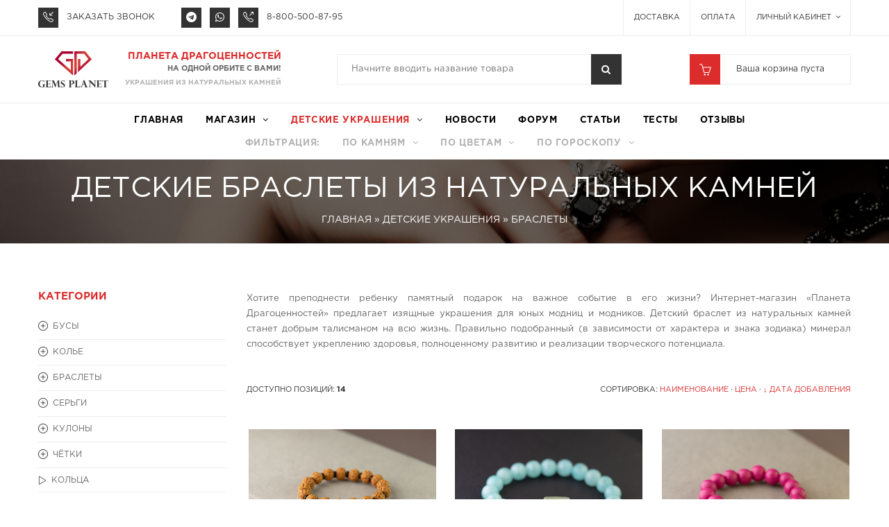

--- FILE ---
content_type: text/html; charset=UTF-8
request_url: https://gemsplanet.ru/shop/detskie-ukrasheniya/braslety
body_size: 39338
content:
<!DOCTYPE html>
<html lang="ru">
 <head>
 <meta http-equiv="content-type" content="text/html; charset=UTF-8">
 <meta http-equiv="X-UA-Compatible" content="IE=edge" />
 <meta content="width=device-width, initial-scale=1" name="viewport"/>
 <title>Детские браслеты из натуральных камней в интернет-магазине «Планета Драгоценностей» | Купить браслет для ребенка из натуральных камней недорого</title>
 <meta name="description" content="Детские браслеты из натуральных камней в интернет-магазине «Планета Драгоценностей». Мы предлагаем купить недорогие и элитные изделия (в том числе авторской работы) из натуральных полудрагоценных камней. Действует система скидок, гарантия на продукцию, возможно проведение геммологической экспертизы. Доставка во все регионы РФ." />
 <meta name="keywords" content="браслеты детские из натуральных камней"/>
 
 <link rel="apple-touch-icon" sizes="180x180" href="/apple-touch-icon.png?v=694Wk6x55j">
 <link rel="icon" type="image/png" sizes="32x32" href="/favicon-32x32.png?v=694Wk6x55j">
 <link rel="icon" type="image/png" sizes="48x48" href="/favicon-48x48.png?v=694Wk6x55j">
 <link rel="icon" type="image/png" sizes="96x96" href="/favicon-96x96.png?v=694Wk6x55j">
 <link rel="icon" type="image/png" sizes="194x194" href="/favicon-194x194.png?v=694Wk6x55j">
 <link rel="icon" type="image/png" sizes="192x192" href="/android-chrome-192x192.png?v=694Wk6x55j">
 <link rel="icon" type="image/png" sizes="16x16" href="/favicon-16x16.png?v=694Wk6x55j">
 
 <link rel="manifest" href="/site.webmanifest?v=694Wk6x55j">
 <link rel="mask-icon" href="/safari-pinned-tab.svg?v=694Wk6x55j" color="#d23c38">
 <link rel="shortcut icon" href="/favicon.ico?v=694Wk6x55j">
 <meta name="apple-mobile-web-app-title" content="GemsPlanet">
 <meta name="application-name" content="GemsPlanet">
 <meta name="msapplication-TileColor" content="#00a300">
 <meta name="msapplication-TileImage" content="/mstile-144x144.png?v=694Wk6x55j">
 <meta name="theme-color" content="#ffffff">
 <link type="text/css" rel="StyleSheet" href="/_st/my.css?100" />
 
 <link href="/styles/desktop/master.css?251" rel="stylesheet" type="text/css"/>
 
 
	<link rel="stylesheet" href="/.s/src/base.min.css?v=221108" />
	<link rel="stylesheet" href="/.s/src/layer3.min.css?v=221108" />

	<script src="/.s/src/jquery-1.10.2.js"></script>
	
	<script src="/.s/src/uwnd.min.js?v=221108"></script>
	<link rel="stylesheet" href="/.s/src/ulightbox/ulightbox.min.css" />
	<link rel="stylesheet" href="/.s/src/social3.css" />
	<script src="/.s/src/ulightbox/ulightbox.min.js"></script>
	<script src="/.s/src/shop_utils.js"></script>
	<script async defer src="https://www.google.com/recaptcha/api.js?onload=reCallback&render=explicit&hl=ru"></script>
	<script>
/* --- UCOZ-JS-DATA --- */
window.uCoz = {"shop_price_separator":"","sign":{"3129":"Доступ запрещён. Истёк период сессии.","3238":"Опции","5255":"Помощник","10075":"Обязательны для выбора","7252":"Предыдущий","7253":"Начать слайд-шоу","5458":"Следующий","7287":"Перейти на страницу с фотографией.","3125":"Закрыть","3300":"Ошибка","3255":"Сохранить","210178":"Замечания","7251":"Запрошенный контент не может быть загружен. Пожалуйста, попробуйте позже.","7254":"Изменить размер"},"shop_price_f":["%01.2f","","%01.2f",""],"sh_curr":{"2":{"disp":"руб.","rate":1,"code":"RUB","default":1,"dpos":0,"name":"Рубли"}},"site":{"id":"dgemsplanet","host":"gemsplanet.ucoz.com","domain":"gemsplanet.ru"},"ssid":"605112516717264212353","uLightboxType":1,"sh_goods":{"8153":{"old_price":"0.00","price":"320.00","imgs":["/_sh/81/8153m.jpg"]},"8529":{"old_price":"0.00","price":"110.00","imgs":["/_sh/85/8529m.jpg","/_sh/85/8529m_1.jpg"]},"8379":{"imgs":["/_sh/83/8379m.jpg","/_sh/83/8379m_1.jpg"],"old_price":"0.00","price":"120.00"},"7616":{"price":"550.00","old_price":"0.00","imgs":["/_sh/76/7616m.jpg","/_sh/76/7616m_1.jpg"]},"8403":{"imgs":["/_sh/84/8403m.jpg","/_sh/84/8403m_1.jpg","/_sh/84/8403m_2.jpg"],"price":"850.00","old_price":"0.00"},"9348":{"price":"450.00","old_price":"0.00","imgs":["/_sh/93/9348m.jpg","/_sh/93/9348m_1.jpg"]},"5661":{"imgs":["/_sh/56/5661m.jpg","/_sh/56/5661m_1.jpg","/_sh/56/5661m_2.jpg"],"old_price":"0.00","price":"380.00"},"9730":{"price":"330.00","old_price":"0.00","imgs":["/_sh/97/9730m.jpg","/_sh/97/9730m_1.jpg"]},"8378":{"price":"110.00","old_price":"0.00","imgs":["/_sh/83/8378m.jpg","/_sh/83/8378m_1.jpg"]},"8350":{"imgs":["/_sh/83/8350m.jpg"],"old_price":"0.00","price":"110.00"},"6322":{"price":"630.00","old_price":"0.00","imgs":["/_sh/63/6322m.jpg","/_sh/63/6322m_1.jpg"]},"8349":{"old_price":"0.00","price":"110.00","imgs":["/_sh/83/8349m.jpg"]},"8157":{"price":"490.00","old_price":"0.00","imgs":["/_sh/81/8157m.jpg","/_sh/81/8157m_1.jpg"]},"1457":{"price":"250.00","old_price":"0.00","imgs":["/_sh/14/1457m.jpg","/_sh/14/1457m_1.jpg","/_sh/14/1457m_2.jpg"]}},"ver":1,"sh_curr_def":2,"module":"shop","layerType":3,"language":"ru","mf":"dgemsplanet","country":"US"};
/* --- UCOZ-JS-CODE --- */
 function uSocialLogin(t) {
			var params = {"vkontakte":{"width":790,"height":400},"yandex":{"width":870,"height":515},"facebook":{"width":950,"height":520},"ok":{"width":710,"height":390},"google":{"height":600,"width":700}};
			var ref = escape(location.protocol + '//' + ('gemsplanet.ru' || location.hostname) + location.pathname + ((location.hash ? ( location.search ? location.search + '&' : '?' ) + 'rnd=' + Date.now() + location.hash : ( location.search || '' ))));
			window.open('/'+t+'?ref='+ref,'conwin','width='+params[t].width+',height='+params[t].height+',status=1,resizable=1,left='+parseInt((screen.availWidth/2)-(params[t].width/2))+',top='+parseInt((screen.availHeight/2)-(params[t].height/2)-20)+'screenX='+parseInt((screen.availWidth/2)-(params[t].width/2))+',screenY='+parseInt((screen.availHeight/2)-(params[t].height/2)-20));
			return false;
		}
		function TelegramAuth(user){
			user['a'] = 9; user['m'] = 'telegram';
			_uPostForm('', {type: 'POST', url: '/index/sub', data: user});
		}
checkNumber_header = 'Замечания';
		checkNumber_err = 'Опции<ul>%err_msg%</ul>Обязательны для выбора';
function loginPopupForm(params = {}) { new _uWnd('LF', ' ', -250, -100, { closeonesc:1, resize:1 }, { url:'/index/40' + (params.urlParams ? '?'+params.urlParams : '') }) }
function reCallback() {
		$('.g-recaptcha').each(function(index, element) {
			element.setAttribute('rcid', index);
			
		if ($(element).is(':empty') && grecaptcha.render) {
			grecaptcha.render(element, {
				sitekey:element.getAttribute('data-sitekey'),
				theme:element.getAttribute('data-theme'),
				size:element.getAttribute('data-size')
			});
		}
	
		});
	}
	function reReset(reset) {
		reset && grecaptcha.reset(reset.previousElementSibling.getAttribute('rcid'));
		if (!reset) for (rel in ___grecaptcha_cfg.clients) grecaptcha.reset(rel);
	}
/* --- UCOZ-JS-END --- */
</script>

	<style>.UhideBlock{display:none; }</style>
	<script type="text/javascript">new Image().src = "//counter.yadro.ru/hit;noadsuweb?r"+escape(document.referrer)+(screen&&";s"+screen.width+"*"+screen.height+"*"+(screen.colorDepth||screen.pixelDepth))+";u"+escape(document.URL)+";"+Date.now();</script><link rel="stylesheet" href="/_st/shop.css" /><script src="/.s/src/shop.js"></script><style>
				@font-face {
					font-family: "FontAwesome";
					font-style: normal;
					font-weight: normal;
					src: url("/.s/src/panel-v2/fonts/fontawesome-webfont.eot?#iefix&v=4.3.0") format("embedded-opentype"), url("/.s/src/panel-v2/fonts/fontawesome-webfont.woff2?v=4.3.0") format("woff2"), url("/.s/src/panel-v2/fonts/fontawesome-webfont.woff?v=4.3.0") format("woff"), url("/.s/src/panel-v2/fonts/fontawesome-webfont.ttf?v=4.3.0") format("truetype"), url("/.s/src/panel-v2/fonts/fontawesome-webfont.svg?v=4.3.0#fontawesomeregular") format("svg");
				}
			</style>
</head>
 <body class="animated-css " data-scrolling-animations="false">
 <div id="utbr8214" rel="s704"></div> 
 <!--U1HEAD1Z--><div class="cart_popup">Товар успешно добавлен в корзину</div>
<script type="text/javascript" src="/js/cleave.min.js"></script>
<!--/U1HEAD1Z-->
 <header id="header">
 <div>
 <!--U1SEARCHBAR1Z--><div class="header-top header-middle">
 <div class="container">
 <ul class="contact-list">
 <li>
 <script type="text/javascript">
 function gpopenTab(tabId, tabHeader) {
 if ($('#'+tabHeader).hasClass('gptab-header-active')) {
 $('#'+tabId).removeClass('gptab-active');
 $('#'+tabHeader).removeClass('gptab-header-active');
 $('#'+tabId).hide();
 
 return false;
 } else {
 $('#'+tabId).addClass('gptab-active');
 $('#'+tabHeader).addClass('gptab-header-active');
 $('#'+tabId).show(); 
 }
 }
 </script>
 <a aria-hidden="true" class="contact-list_custom sli icon-call-in" href="javascript://" title="" onclick="if (typeof (yaCounter24152215) === 'object'){yaCounter24152215.reachGoal('clickzv')};_gaq.push (['_trackPageview','/clickzv/']);gpopenTab('gpcallback', 'gpcallback-tab');$('#callbackphone').focus();$('#callbackphone').select();"></a>
 <a href="javascript://" class="contact-list_label font-main font-weight-normal" id="gpcallback-tab" onclick="if (typeof (yaCounter24152215) === 'object'){yaCounter24152215.reachGoal('clickzv')};_gaq.push (['_trackPageview','/clickzv/']);gpopenTab('gpcallback', 'gpcallback-tab');$('#callbackphone').focus();$('#callbackphone').select();">ЗАКАЗАТЬ ЗВОНОК</a>
 
 </li>
 
 
 <li>
 <a class="contact-list_custom sli social_telegram_custom" href="https://t.me/GemsPlanet" title="Telegram" target="_blank" rel="nofollow noopener"></a>
 <a class="contact-list_custom sli social_whatsapp_custom" href="https://api.whatsapp.com/send?phone=78124073175" title="WhatsApp" target="_blank" rel="nofollow noopener"></a>
 <a aria-hidden="true" class="contact-list_custom sli icon-call-out" href="tel:+78005008795"></a>
 <a class="contact-list_label font-main font-weight-normal" href="tel:+78005008795">
 8-800-500-87-95
 </a>
 </li>
 
 <li>
 <div class="logo-text-wrap"></div>
 <a class="logo-text" href="/"><div class="logo-text-img"><img alt="gemsplanet" src="/images/desktop/Logo-GemsPlanet-H.svg"></div><span class="text-gems">Gems</span><span class="text-planet">Planet</span></a>
 </li> 
 </ul>
 <a class="logo" href="/"><div><img class="logo-img" src="/images/desktop/Logo-GemsPlanet.svg?v=1"></div><div class="logo-description"><span>Планета Драгоценностей</span><span>на одной орбите с Вами!</span><span>Украшения из натуральных камней</span></div></a>
 
 <div class="header-search">
 <div class="header-search_form">
 <form action="/shop/search" class="product-search form-inline" method="get" onsubmit="this.sfSbm.disabled=true">
 <div class="form-group">
 <label class="sr-only" for="searchQuery">
 Введите название украшения
 </label>
 <input class="product-search_field font-main font-weight-normal queryFieldShop" id="searchQuery" type="text" name="query" value="" required placeholder="Начните вводить название товара" />
 </div>
 <button name="sfSbm" class="product-search_btn hvr-border-fade" type="submit">
 <i class="fa fa-search">
 </i>
 </button>
 </form>
 </div>
 </div>
 
 
 
 </div>
</div><!--/U1SEARCHBAR1Z-->
 <!--U1MAINMENU1Z--><div class="header-nav navbar navbar-main-slide">
 <div class="container">
 <nav>
 <style scoped>
 li.dropdown:hover .hmenu-link {
 opacity: 1;
 }
 li.dropdown:hover .hmenu-link span, li.dropdown:hover .hmenu-link:after {
 color:#dc2c2c;
 }
 
 .categories-menu > .cat-tree > li:not(#cid-434) { display:none;} #hmenu-item-434 a {color:#dc2c2c;font-weight: bold;}
  
 
 #hmenu-subc-514 a {color:#dc2c2c !important; font-weight: bold !important;}
 .filters-menu #hmenu-item-434 .hmenu-link {opacity: 1;}
 .cat-tree #cid-434 > .minus, .cat-tree #cid-434 > .plus, .cat-tree .catref#lid-434, .cat-tree #cid-514 > .minus, .cat-tree #cid-514 > .plus, .cat-tree > #cid-514 > i, .cat-tree .catref#lid-514 {color:#dc2c2c;font-weight: bold;}
 
 
  
 
 </style>
 <ul class="site-nav">
 <li>
 <a  href="/">
 <span>
 Главная
 </span>
 </a>
 </li>
 <!-- Главное меню украшений -->
 <li class="dropdown filters-menu">
 <div id="main-shop-menu" class="hmenu-onhover">
 <div class="hmenu-item">
 <a class="hmenu-link" href="javascript://"><span>Магазин</span></a>
 <div class="hmenu-cont mega-menu-wrap">
 <div class="hmenu-border">
 <ol class="hmenu-cont-block with-clear parent-mega-menu">
 <li id="hmenu-item-1">
 <div><a href="/shop/busy">бусы</a></div>
 </li>
 <li id="hmenu-item-473">
 <div><a href="/shop/kolje">колье</a></div>
 </li>
 <li id="hmenu-item-2">
 <div><a href="/shop/braslety">браслеты</a></div>
 </li>
 <li id="hmenu-item-3">
 <div><a href="/shop/sergi">серьги</a></div>
 </li>
 <li id="hmenu-item-4">
 <div><a href="/shop/kulony">кулоны</a></div>
 </li>
 <li id="hmenu-item-39">
 <div><a href="/shop/chyotki">чётки</a></div>
 </li>
 <li id="hmenu-item-193">
 <div><a href="/shop/breloki">брелоки</a></div>
 </li>
 <li id="hmenu-item-165">
 <div><a href="/shop/kolca">кольца</a></div>
 </li><!--<li id="hmenu-item-544"><div><a href="/shop/komplekty">комплекты</a></div></li>-->
 <li id="hmenu-item-389">
 <div><a href="/shop/muzhskie-ukrasheniya">мужские украшения</a></div>
 </li>
 <li id="hmenu-item-434">
 <div><a href="/shop/detskie-ukrasheniya">детские украшения</a></div>
 </li>
 <li id="hmenu-item-388">
 <div><a href="/shop/mineraly">минералы</a></div>
 </li>
 <li id="hmenu-item-431">
 <div><a href="/shop/figurki">фигурки</a></div>
 </li>
 <li id="hmenu-item-116">
 <div><a href="/shop/podarochnaya-upakovka">подарочная упаковка</a></div>
 </li>
 <li id="hmenu-item-228">
 <div><a href="/shop/rasprodazha">скидки</a></div>
 </li>
 <li id="hmenu-item-495">
 <div><a href="/shop/furnitura">фурнитура</a></div>
 </li>
 <li id="hmenu-item-430">
 <div><a href="/shop/modnaya-veranda">модная веранда</a></div>
 </li>
 </ol>
 <div class="relative"><script> 			if ( typeof(uCoz) != 'object' ) { 				window.uCoz = {"mf":"dgemsplanet","shop_price_separator":"","sh_curr":{"2":{"dpos":0,"name":"Рубли","default":1,"rate":1,"disp":"руб.","code":"RUB"}},"sh_curr_def":2,"ver":1,"sh_goods":{},"shop_price_f":["%01.2f",""]};  			} else { 				if ( typeof(uCoz.sh_goods) == 'undefined' ) { 					var shop_js_def = {"ver":1,"sh_goods":{},"shop_price_f":["%01.2f",""],"sh_curr_def":2,"sh_curr":{"2":{"dpos":0,"name":"Рубли","default":1,"rate":1,"disp":"руб.","code":"RUB"}},"shop_price_separator":"","mf":"dgemsplanet"}, i; 					for ( i in shop_js_def ) { 						if ( typeof(uCoz.i) == 'undefined' ) { 							window.uCoz[i] = shop_js_def[i] 						} 					} 				} 			}; 			uCoz.sh_goods[4496] = {price:18300.00,old_price:0.00,imgs:["/_sh/44/4496m.jpg","/_sh/44/4496m_1.jpg","/_sh/44/4496m_2.jpg","/_sh/44/4496m_3.jpg","/_sh/44/4496m_4.jpg","/_sh/44/4496m_5.jpg","/_sh/44/4496m_6.jpg","/_sh/44/4496m_7.jpg"]};uCoz.sh_goods[5811] = {price:900.00,old_price:0.00,imgs:["/_sh/58/5811m.jpg","/_sh/58/5811m_1.jpg","/_sh/58/5811m_2.jpg","/_sh/58/5811m_3.jpg"]};uCoz.sh_goods[7145] = {price:20000.00,old_price:0.00,imgs:["/_sh/71/7145m.jpg","/_sh/71/7145m_1.jpg","/_sh/71/7145m_2.jpg","/_sh/71/7145m_3.jpg","/_sh/71/7145m_4.jpg","/_sh/71/7145m_5.jpg","/_sh/71/7145m_6.jpg"]}; 		</script><script src="/.s/src/shop_utils.js"></script></div>
 </div>
 </div>
 </div>
 </div>
 </li>
 <!-- Исключяем категории родительские PID и текущие CID без дополнительного меню -->
 
 
 <li class="dropdown categories-menu" data-subcategory="514" id="category-434">
<ul class="cat-tree" style="padding-left:0!important; display:block;"><li id="cid-1">
							<input type="hidden" id="cid-p-1" value="1">
							<u class="plus" onclick="shopCatExpand(this,'dgemsplanetuShopC');"></u>
							<a id="lid-1" class="catref" href="/shop/busy" ondblclick="return shopCatExpand($(this).prev(),'dgemsplanetuShopC')">бусы</a>
							<ul class="cat-tree"><li id="cid-7">
						<i></i>
						<a id="lid-7" class="catref" href="/shop/busy/agat">агат</a>
					</li><li id="cid-9">
						<i></i>
						<a id="lid-9" class="catref" href="/shop/busy/akvamarin">аквамарин</a>
					</li><li id="cid-10">
						<i></i>
						<a id="lid-10" class="catref" href="/shop/busy/amazonit">амазонит</a>
					</li><li id="cid-8">
						<i></i>
						<a id="lid-8" class="catref" href="/shop/busy/ametist">аметист</a>
					</li><li id="cid-170">
						<i></i>
						<a id="lid-170" class="catref" href="/shop/busy/apatit">апатит</a>
					</li><li id="cid-175">
						<i></i>
						<a id="lid-175" class="catref" href="/shop/busy/berill">берилл</a>
					</li><li id="cid-32">
						<i></i>
						<a id="lid-32" class="catref" href="/shop/busy/bizhuteriya">бижутерия</a>
					</li><li id="cid-11">
						<i></i>
						<a id="lid-11" class="catref" href="/shop/busy/biryuza">бирюза</a>
					</li><li id="cid-590">
						<i></i>
						<a id="lid-590" class="catref" href="/shop/busy/geliotrop">гелиотроп</a>
					</li><li id="cid-35">
						<i></i>
						<a id="lid-35" class="catref" href="/shop/busy/gornyj-hrustal">горный хрусталь</a>
					</li><li id="cid-12">
						<i></i>
						<a id="lid-12" class="catref" href="/shop/busy/granat">гранат</a>
					</li><li id="cid-382">
						<i></i>
						<a id="lid-382" class="catref" href="/shop/busy/derevo">дерево</a>
					</li><li id="cid-13">
						<i></i>
						<a id="lid-13" class="catref" href="/shop/busy/zhemchug">жемчуг</a>
					</li><li id="cid-489">
						<i></i>
						<a id="lid-489" class="catref" href="/shop/busy/rechnoj-zhemchug">жемчуг речной</a>
					</li><li id="cid-490">
						<i></i>
						<a id="lid-490" class="catref" href="/shop/busy/chernyj-zhemchug">жемчуг черный</a>
					</li><li id="cid-14">
						<i></i>
						<a id="lid-14" class="catref" href="/shop/busy/kvarc">кварц</a>
					</li><li id="cid-445">
						<i></i>
						<a id="lid-445" class="catref" href="/shop/busy/kvarc-volosatik">кварц-волосатик</a>
					</li><li id="cid-15">
						<i></i>
						<a id="lid-15" class="catref" href="/shop/busy/kianit">кианит</a>
					</li><li id="cid-16">
						<i></i>
						<a id="lid-16" class="catref" href="/shop/busy/korall">коралл</a>
					</li><li id="cid-119">
						<i></i>
						<a id="lid-119" class="catref" href="/shop/busy/kordierit">кордиерит</a>
					</li><li id="cid-38">
						<i></i>
						<a id="lid-38" class="catref" href="/shop/busy/korund">корунд</a>
					</li><li id="cid-46">
						<i></i>
						<a id="lid-46" class="catref" href="/shop/busy/koshachy-glaz">кошачий глаз</a>
					</li><li id="cid-17">
						<i></i>
						<a id="lid-17" class="catref" href="/shop/busy/labrador">лабрадор</a>
					</li><li id="cid-34">
						<i></i>
						<a id="lid-34" class="catref" href="/shop/busy/lazurit">лазурит</a>
					</li><li id="cid-403">
						<i></i>
						<a id="lid-403" class="catref" href="/shop/busy/larimar">ларимар</a>
					</li><li id="cid-578">
						<i></i>
						<a id="lid-578" class="catref" href="/shop/busy/lepidolit">лепидолит</a>
					</li><li id="cid-44">
						<i></i>
						<a id="lid-44" class="catref" href="/shop/busy/lunnyj-kamen">лунный камень</a>
					</li><li id="cid-612">
						<i></i>
						<a id="lid-612" class="catref" href="/shop/busy/magnezit">магнезит</a>
					</li><li id="cid-18">
						<i></i>
						<a id="lid-18" class="catref" href="/shop/busy/malahit">малахит</a>
					</li><li id="cid-605">
						<i></i>
						<a id="lid-605" class="catref" href="/shop/busy/miks">микс</a>
					</li><li id="cid-19">
						<i></i>
						<a id="lid-19" class="catref" href="/shop/busy/nefrit">нефрит</a>
					</li><li id="cid-50">
						<i></i>
						<a id="lid-50" class="catref" href="/shop/busy/obsidian">обсидиан</a>
					</li><li id="cid-20">
						<i></i>
						<a id="lid-20" class="catref" href="/shop/busy/opal">опал</a>
					</li><li id="cid-21">
						<i></i>
						<a id="lid-21" class="catref" href="/shop/busy/perlamutr">перламутр</a>
					</li><li id="cid-22">
						<i></i>
						<a id="lid-22" class="catref" href="/shop/busy/prenit">пренит</a>
					</li><li id="cid-23">
						<i></i>
						<a id="lid-23" class="catref" href="/shop/busy/rauhtopaz">раухтопаз</a>
					</li><li id="cid-49">
						<i></i>
						<a id="lid-49" class="catref" href="/shop/busy/rodonit">родонит</a>
					</li><li id="cid-24">
						<i></i>
						<a id="lid-24" class="catref" href="/shop/busy/rodohrozit">родохрозит</a>
					</li><li id="cid-444">
						<i></i>
						<a id="lid-444" class="catref" href="/shop/busy/rozovyj-kvarc">розовый кварц</a>
					</li><li id="cid-95">
						<i></i>
						<a id="lid-95" class="catref" href="/shop/busy/serafinit">серафинит</a>
					</li><li id="cid-25">
						<i></i>
						<a id="lid-25" class="catref" href="/shop/busy/serdolik">сердолик</a>
					</li><li id="cid-259">
						<i></i>
						<a id="lid-259" class="catref" href="/shop/busy/serpentin">серпентин</a>
					</li><li id="cid-45">
						<i></i>
						<a id="lid-45" class="catref" href="/shop/busy/solnechnyj-kamen">солнечный камень</a>
					</li><li id="cid-42">
						<i></i>
						<a id="lid-42" class="catref" href="/shop/busy/tanzanit">танзанит</a>
					</li><li id="cid-26">
						<i></i>
						<a id="lid-26" class="catref" href="/shop/busy/tigrovyj-glaz">тигровый глаз</a>
					</li><li id="cid-41">
						<i></i>
						<a id="lid-41" class="catref" href="/shop/busy/topaz">топаз</a>
					</li><li id="cid-40">
						<i></i>
						<a id="lid-40" class="catref" href="/shop/busy/turmalin">турмалин</a>
					</li><li id="cid-128">
						<i></i>
						<a id="lid-128" class="catref" href="/shop/busy/flyuorit">флюорит</a>
					</li><li id="cid-446">
						<i></i>
						<a id="lid-446" class="catref" href="/shop/busy/hrizoberill">хризоберилл</a>
					</li><li id="cid-28">
						<i></i>
						<a id="lid-28" class="catref" href="/shop/busy/hrizokolla">хризоколла</a>
					</li><li id="cid-43">
						<i></i>
						<a id="lid-43" class="catref" href="/shop/busy/hrizolit">хризолит</a>
					</li><li id="cid-115">
						<i></i>
						<a id="lid-115" class="catref" href="/shop/busy/hrizopraz">хризопраз</a>
					</li><li id="cid-253">
						<i></i>
						<a id="lid-253" class="catref" href="/shop/busy/hromdiopsid">хромдиопсид</a>
					</li><li id="cid-47">
						<i></i>
						<a id="lid-47" class="catref" href="/shop/busy/cytrin">цитрин</a>
					</li><li id="cid-29">
						<i></i>
						<a id="lid-29" class="catref" href="/shop/busy/coizit">цоизит</a>
					</li><li id="cid-37">
						<i></i>
						<a id="lid-37" class="catref" href="/shop/busy/charoit">чароит</a>
					</li><li id="cid-129">
						<i></i>
						<a id="lid-129" class="catref" href="/shop/busy/shpinel">шпинель</a>
					</li><li id="cid-30">
						<i></i>
						<a id="lid-30" class="catref" href="/shop/busy/yantar">янтарь</a>
					</li><li id="cid-31">
						<i></i>
						<a id="lid-31" class="catref" href="/shop/busy/yashma">яшма</a>
					</li></ul></li><li id="cid-473">
							<input type="hidden" id="cid-p-473" value="1">
							<u class="plus" onclick="shopCatExpand(this,'dgemsplanetuShopC');"></u>
							<a id="lid-473" class="catref" href="/shop/kolje" ondblclick="return shopCatExpand($(this).prev(),'dgemsplanetuShopC')">колье</a>
							<ul class="cat-tree"><li id="cid-475">
						<i></i>
						<a id="lid-475" class="catref" href="/shop/kolje/agat">агат</a>
					</li><li id="cid-478">
						<i></i>
						<a id="lid-478" class="catref" href="/shop/kolje/ametist">аметист</a>
					</li><li id="cid-533">
						<i></i>
						<a id="lid-533" class="catref" href="/shop/kolje/gornyj-hrustal">горный хрусталь</a>
					</li><li id="cid-481">
						<i></i>
						<a id="lid-481" class="catref" href="/shop/kolje/granat">гранат</a>
					</li><li id="cid-474">
						<i></i>
						<a id="lid-474" class="catref" href="/shop/kolje/zhemchug">жемчуг</a>
					</li><li id="cid-484">
						<i></i>
						<a id="lid-484" class="catref" href="/shop/kolje/korall">коралл</a>
					</li><li id="cid-476">
						<i></i>
						<a id="lid-476" class="catref" href="/shop/kolje/lazurit">лазурит</a>
					</li><li id="cid-485">
						<i></i>
						<a id="lid-485" class="catref" href="/shop/kolje/malahit">малахит</a>
					</li><li id="cid-486">
						<i></i>
						<a id="lid-486" class="catref" href="/shop/kolje/nefrit">нефрит</a>
					</li><li id="cid-487">
						<i></i>
						<a id="lid-487" class="catref" href="/shop/kolje/rauhtopaz">раухтопаз</a>
					</li><li id="cid-477">
						<i></i>
						<a id="lid-477" class="catref" href="/shop/kolje/turmalin">турмалин</a>
					</li><li id="cid-534">
						<i></i>
						<a id="lid-534" class="catref" href="/shop/kolje/charoit">чароит</a>
					</li><li id="cid-480">
						<i></i>
						<a id="lid-480" class="catref" href="/shop/kolje/yantar">янтарь</a>
					</li><li id="cid-506">
						<i></i>
						<a id="lid-506" class="catref" href="/shop/kolje/yashma">яшма</a>
					</li></ul></li><li id="cid-2">
							<input type="hidden" id="cid-p-2" value="1">
							<u class="plus" onclick="shopCatExpand(this,'dgemsplanetuShopC');"></u>
							<a id="lid-2" class="catref" href="/shop/braslety" ondblclick="return shopCatExpand($(this).prev(),'dgemsplanetuShopC')">браслеты</a>
							<ul class="cat-tree"><li id="cid-52">
						<i></i>
						<a id="lid-52" class="catref" href="/shop/braslety/agat">агат</a>
					</li><li id="cid-532">
						<i></i>
						<a id="lid-532" class="catref" href="/shop/braslety/chernyj-agat">агат чёрный</a>
					</li><li id="cid-401">
						<i></i>
						<a id="lid-401" class="catref" href="/shop/braslety/azurmalahit">азурмалахит</a>
					</li><li id="cid-183">
						<i></i>
						<a id="lid-183" class="catref" href="/shop/braslety/akvamarin">аквамарин</a>
					</li><li id="cid-238">
						<i></i>
						<a id="lid-238" class="catref" href="/shop/braslety/amazonit">амазонит</a>
					</li><li id="cid-53">
						<i></i>
						<a id="lid-53" class="catref" href="/shop/braslety/ametist">аметист</a>
					</li><li id="cid-435">
						<i></i>
						<a id="lid-435" class="catref" href="/shop/braslety/ametrin">аметрин</a>
					</li><li id="cid-265">
						<i></i>
						<a id="lid-265" class="catref" href="/shop/braslety/apatit">апатит</a>
					</li><li id="cid-281">
						<i></i>
						<a id="lid-281" class="catref" href="/shop/braslety/berill">берилл</a>
					</li><li id="cid-69">
						<i></i>
						<a id="lid-69" class="catref" href="/shop/braslety/bizhuteriya">бижутерия</a>
					</li><li id="cid-122">
						<i></i>
						<a id="lid-122" class="catref" href="/shop/braslety/biryuza">бирюза</a>
					</li><li id="cid-300">
						<i></i>
						<a id="lid-300" class="catref" href="/shop/braslety/bychy-glaz">бычий глаз</a>
					</li><li id="cid-600">
						<i></i>
						<a id="lid-600" class="catref" href="/shop/braslety/gagat">гагат</a>
					</li><li id="cid-591">
						<i></i>
						<a id="lid-591" class="catref" href="/shop/braslety/geliotrop">гелиотроп</a>
					</li><li id="cid-133">
						<i></i>
						<a id="lid-133" class="catref" href="/shop/braslety/gornyj-hrustal">горный хрусталь</a>
					</li><li id="cid-54">
						<i></i>
						<a id="lid-54" class="catref" href="/shop/braslety/granat">гранат</a>
					</li><li id="cid-246">
						<i></i>
						<a id="lid-246" class="catref" href="/shop/braslety/derevo">дерево</a>
					</li><li id="cid-404">
						<i></i>
						<a id="lid-404" class="catref" href="/shop/braslety/diopsid">диопсид</a>
					</li><li id="cid-483">
						<i></i>
						<a id="lid-483" class="catref" href="/shop/braslety/zhadeit">жадеит</a>
					</li><li id="cid-55">
						<i></i>
						<a id="lid-55" class="catref" href="/shop/braslety/zhemchug">жемчуг</a>
					</li><li id="cid-93">
						<i></i>
						<a id="lid-93" class="catref" href="/shop/braslety/kvarc">кварц</a>
					</li><li id="cid-450">
						<i></i>
						<a id="lid-450" class="catref" href="/shop/braslety/kvarc-volosatik">кварц-волосатик</a>
					</li><li id="cid-229">
						<i></i>
						<a id="lid-229" class="catref" href="/shop/braslety/kianit">кианит</a>
					</li><li id="cid-57">
						<i></i>
						<a id="lid-57" class="catref" href="/shop/braslety/korall">коралл</a>
					</li><li id="cid-270">
						<i></i>
						<a id="lid-270" class="catref" href="/shop/braslety/kordierit">кордиерит</a>
					</li><li id="cid-145">
						<i></i>
						<a id="lid-145" class="catref" href="/shop/braslety/korund">корунд</a>
					</li><li id="cid-412">
						<i></i>
						<a id="lid-412" class="catref" href="/shop/braslety/kost">кость</a>
					</li><li id="cid-576">
						<i></i>
						<a id="lid-576" class="catref" href="/shop/braslety/kuncit">кунцит</a>
					</li><li id="cid-58">
						<i></i>
						<a id="lid-58" class="catref" href="/shop/braslety/labrador">лабрадор</a>
					</li><li id="cid-59">
						<i></i>
						<a id="lid-59" class="catref" href="/shop/braslety/lazurit">лазурит</a>
					</li><li id="cid-279">
						<i></i>
						<a id="lid-279" class="catref" href="/shop/braslety/larimar">ларимар</a>
					</li><li id="cid-562">
						<i></i>
						<a id="lid-562" class="catref" href="/shop/braslety/lepidolit">лепидолит</a>
					</li><li id="cid-60">
						<i></i>
						<a id="lid-60" class="catref" href="/shop/braslety/lunnyj-kamen">лунный камень</a>
					</li><li id="cid-613">
						<i></i>
						<a id="lid-613" class="catref" href="/shop/braslety/magnezit">магнезит</a>
					</li><li id="cid-124">
						<i></i>
						<a id="lid-124" class="catref" href="/shop/braslety/malahit">малахит</a>
					</li><li id="cid-604">
						<i></i>
						<a id="lid-604" class="catref" href="/shop/braslety/miks">микс</a>
					</li><li id="cid-256">
						<i></i>
						<a id="lid-256" class="catref" href="/shop/braslety/morganit">морганит</a>
					</li><li id="cid-141">
						<i></i>
						<a id="lid-141" class="catref" href="/shop/braslety/nefrit">нефрит</a>
					</li><li id="cid-616">
						<i></i>
						<a id="lid-616" class="catref" href="/shop/braslety/nuumit">нуумит</a>
					</li><li id="cid-61">
						<i></i>
						<a id="lid-61" class="catref" href="/shop/braslety/obsidian">обсидиан</a>
					</li><li id="cid-302">
						<i></i>
						<a id="lid-302" class="catref" href="/shop/braslety/opal">опал</a>
					</li><li id="cid-62">
						<i></i>
						<a id="lid-62" class="catref" href="/shop/braslety/perlamutr">перламутр</a>
					</li><li id="cid-184">
						<i></i>
						<a id="lid-184" class="catref" href="/shop/braslety/prenit">пренит</a>
					</li><li id="cid-63">
						<i></i>
						<a id="lid-63" class="catref" href="/shop/braslety/rauhtopaz">раухтопаз</a>
					</li><li id="cid-598">
						<i></i>
						<a id="lid-598" class="catref" href="/shop/braslety/riolit">риолит</a>
					</li><li id="cid-148">
						<i></i>
						<a id="lid-148" class="catref" href="/shop/braslety/rodonit">родонит</a>
					</li><li id="cid-237">
						<i></i>
						<a id="lid-237" class="catref" href="/shop/braslety/rodohrozit">родохрозит</a>
					</li><li id="cid-449">
						<i></i>
						<a id="lid-449" class="catref" href="/shop/braslety/rozovyj-kvarc">розовый кварц</a>
					</li><li id="cid-234">
						<i></i>
						<a id="lid-234" class="catref" href="/shop/braslety/serafinit">серафинит</a>
					</li><li id="cid-64">
						<i></i>
						<a id="lid-64" class="catref" href="/shop/braslety/serdolik">сердолик</a>
					</li><li id="cid-258">
						<i></i>
						<a id="lid-258" class="catref" href="/shop/braslety/serpentin">серпентин</a>
					</li><li id="cid-146">
						<i></i>
						<a id="lid-146" class="catref" href="/shop/braslety/sodalit">содалит</a>
					</li><li id="cid-285">
						<i></i>
						<a id="lid-285" class="catref" href="/shop/braslety/solnechnyj-kamen">солнечный камень</a>
					</li><li id="cid-254">
						<i></i>
						<a id="lid-254" class="catref" href="/shop/braslety/sugilit">сугилит</a>
					</li><li id="cid-272">
						<i></i>
						<a id="lid-272" class="catref" href="/shop/braslety/tanzanit">танзанит</a>
					</li><li id="cid-65">
						<i></i>
						<a id="lid-65" class="catref" href="/shop/braslety/tigrovyj-glaz">тигровый глаз</a>
					</li><li id="cid-203">
						<i></i>
						<a id="lid-203" class="catref" href="/shop/braslety/topaz">топаз</a>
					</li><li id="cid-617">
						<i></i>
						<a id="lid-617" class="catref" href="/shop/braslety/tulit">тулит</a>
					</li><li id="cid-202">
						<i></i>
						<a id="lid-202" class="catref" href="/shop/braslety/turmalin">турмалин</a>
					</li><li id="cid-159">
						<i></i>
						<a id="lid-159" class="catref" href="/shop/braslety/flyuorit">флюорит</a>
					</li><li id="cid-595">
						<i></i>
						<a id="lid-595" class="catref" href="/shop/braslety/fosfosiderit">фосфосидерит</a>
					</li><li id="cid-509">
						<i></i>
						<a id="lid-509" class="catref" href="/shop/braslety/halcedon">халцедон</a>
					</li><li id="cid-574">
						<i></i>
						<a id="lid-574" class="catref" href="/shop/braslety/hiastolit">хиастолит</a>
					</li><li id="cid-400">
						<i></i>
						<a id="lid-400" class="catref" href="/shop/braslety/hrizokolla">хризоколла</a>
					</li><li id="cid-66">
						<i></i>
						<a id="lid-66" class="catref" href="/shop/braslety/hrizolit">хризолит</a>
					</li><li id="cid-395">
						<i></i>
						<a id="lid-395" class="catref" href="/shop/braslety/hrizopraz">хризопраз</a>
					</li><li id="cid-570">
						<i></i>
						<a id="lid-570" class="catref" href="/shop/braslety/cirkon">циркон</a>
					</li><li id="cid-180">
						<i></i>
						<a id="lid-180" class="catref" href="/shop/braslety/cytrin">цитрин</a>
					</li><li id="cid-276">
						<i></i>
						<a id="lid-276" class="catref" href="/shop/braslety/coizit">цоизит</a>
					</li><li id="cid-182">
						<i></i>
						<a id="lid-182" class="catref" href="/shop/braslety/charoit">чароит</a>
					</li><li id="cid-290">
						<i></i>
						<a id="lid-290" class="catref" href="/shop/braslety/shpinel">шпинель</a>
					</li><li id="cid-121">
						<i></i>
						<a id="lid-121" class="catref" href="/shop/braslety/shungit">шунгит</a>
					</li><li id="cid-67">
						<i></i>
						<a id="lid-67" class="catref" href="/shop/braslety/yantar">янтарь</a>
					</li><li id="cid-68">
						<i></i>
						<a id="lid-68" class="catref" href="/shop/braslety/yashma">яшма</a>
					</li><li id="cid-529">
						<i></i>
						<a id="lid-529" class="catref" href="/shop/braslety/kollekciya-deti">коллекция «Дети»</a>
					</li><li id="cid-528">
						<i></i>
						<a id="lid-528" class="catref" href="/shop/braslety/krasnaya-nit">красная нить</a>
					</li><li id="cid-512">
						<i></i>
						<a id="lid-512" class="catref" href="/shop/braslety/na-nogu">на ногу</a>
					</li></ul></li><li id="cid-3">
							<input type="hidden" id="cid-p-3" value="1">
							<u class="plus" onclick="shopCatExpand(this,'dgemsplanetuShopC');"></u>
							<a id="lid-3" class="catref" href="/shop/sergi" ondblclick="return shopCatExpand($(this).prev(),'dgemsplanetuShopC')">серьги</a>
							<ul class="cat-tree"><li id="cid-70">
						<i></i>
						<a id="lid-70" class="catref" href="/shop/sergi/agat">агат</a>
					</li><li id="cid-398">
						<i></i>
						<a id="lid-398" class="catref" href="/shop/sergi/azurmalahit">азурмалахит</a>
					</li><li id="cid-185">
						<i></i>
						<a id="lid-185" class="catref" href="/shop/sergi/akvamarin">аквамарин</a>
					</li><li id="cid-239">
						<i></i>
						<a id="lid-239" class="catref" href="/shop/sergi/amazonit">амазонит</a>
					</li><li id="cid-71">
						<i></i>
						<a id="lid-71" class="catref" href="/shop/sergi/ametist">аметист</a>
					</li><li id="cid-508">
						<i></i>
						<a id="lid-508" class="catref" href="/shop/sergi/ametrin">аметрин</a>
					</li><li id="cid-269">
						<i></i>
						<a id="lid-269" class="catref" href="/shop/sergi/apatit">апатит</a>
					</li><li id="cid-482">
						<i></i>
						<a id="lid-482" class="catref" href="/shop/sergi/berill">берилл</a>
					</li><li id="cid-89">
						<i></i>
						<a id="lid-89" class="catref" href="/shop/sergi/bizhuteriya">бижутерия</a>
					</li><li id="cid-72">
						<i></i>
						<a id="lid-72" class="catref" href="/shop/sergi/biryuza">бирюза</a>
					</li><li id="cid-94">
						<i></i>
						<a id="lid-94" class="catref" href="/shop/sergi/gornyj-hrustal">горный хрусталь</a>
					</li><li id="cid-73">
						<i></i>
						<a id="lid-73" class="catref" href="/shop/sergi/granat">гранат</a>
					</li><li id="cid-597">
						<i></i>
						<a id="lid-597" class="catref" href="/shop/sergi/diopsid">диопсид</a>
					</li><li id="cid-74">
						<i></i>
						<a id="lid-74" class="catref" href="/shop/sergi/zhemchug">жемчуг</a>
					</li><li id="cid-75">
						<i></i>
						<a id="lid-75" class="catref" href="/shop/sergi/kvarc">кварц</a>
					</li><li id="cid-452">
						<i></i>
						<a id="lid-452" class="catref" href="/shop/sergi/kvarc-volosatik">кварц-волосатик</a>
					</li><li id="cid-77">
						<i></i>
						<a id="lid-77" class="catref" href="/shop/sergi/kianit">кианит</a>
					</li><li id="cid-78">
						<i></i>
						<a id="lid-78" class="catref" href="/shop/sergi/korall">коралл</a>
					</li><li id="cid-223">
						<i></i>
						<a id="lid-223" class="catref" href="/shop/sergi/korund">корунд</a>
					</li><li id="cid-79">
						<i></i>
						<a id="lid-79" class="catref" href="/shop/sergi/labrador">лабрадор</a>
					</li><li id="cid-80">
						<i></i>
						<a id="lid-80" class="catref" href="/shop/sergi/lazurit">лазурит</a>
					</li><li id="cid-437">
						<i></i>
						<a id="lid-437" class="catref" href="/shop/sergi/larimar">ларимар</a>
					</li><li id="cid-563">
						<i></i>
						<a id="lid-563" class="catref" href="/shop/sergi/lepidolit">лепидолит</a>
					</li><li id="cid-255">
						<i></i>
						<a id="lid-255" class="catref" href="/shop/sergi/lunnyj-kamen">лунный камень</a>
					</li><li id="cid-614">
						<i></i>
						<a id="lid-614" class="catref" href="/shop/sergi/magnezit">магнезит</a>
					</li><li id="cid-298">
						<i></i>
						<a id="lid-298" class="catref" href="/shop/sergi/malahit">малахит</a>
					</li><li id="cid-608">
						<i></i>
						<a id="lid-608" class="catref" href="/shop/sergi/miks">микс</a>
					</li><li id="cid-396">
						<i></i>
						<a id="lid-396" class="catref" href="/shop/sergi/morganit">морганит</a>
					</li><li id="cid-214">
						<i></i>
						<a id="lid-214" class="catref" href="/shop/sergi/nefrit">нефрит</a>
					</li><li id="cid-96">
						<i></i>
						<a id="lid-96" class="catref" href="/shop/sergi/obsidian">обсидиан</a>
					</li><li id="cid-81">
						<i></i>
						<a id="lid-81" class="catref" href="/shop/sergi/opal">опал</a>
					</li><li id="cid-82">
						<i></i>
						<a id="lid-82" class="catref" href="/shop/sergi/perlamutr">перламутр</a>
					</li><li id="cid-176">
						<i></i>
						<a id="lid-176" class="catref" href="/shop/sergi/prenit">пренит</a>
					</li><li id="cid-83">
						<i></i>
						<a id="lid-83" class="catref" href="/shop/sergi/rauhtopaz">раухтопаз</a>
					</li><li id="cid-451">
						<i></i>
						<a id="lid-451" class="catref" href="/shop/sergi/rozovyj-kvarc">розовый кварц</a>
					</li><li id="cid-232">
						<i></i>
						<a id="lid-232" class="catref" href="/shop/sergi/rodonit">родонит</a>
					</li><li id="cid-280">
						<i></i>
						<a id="lid-280" class="catref" href="/shop/sergi/rodohrozit">родохрозит</a>
					</li><li id="cid-142">
						<i></i>
						<a id="lid-142" class="catref" href="/shop/sergi/serafinit">серафинит</a>
					</li><li id="cid-84">
						<i></i>
						<a id="lid-84" class="catref" href="/shop/sergi/serdolik">сердолик</a>
					</li><li id="cid-257">
						<i></i>
						<a id="lid-257" class="catref" href="/shop/sergi/serpentin">серпентин</a>
					</li><li id="cid-610">
						<i></i>
						<a id="lid-610" class="catref" href="/shop/sergi/sodalit">содалит</a>
					</li><li id="cid-286">
						<i></i>
						<a id="lid-286" class="catref" href="/shop/sergi/solnechnyj-kamen">солнечный камень</a>
					</li><li id="cid-569">
						<i></i>
						<a id="lid-569" class="catref" href="/shop/sergi/sugilit">сугилит</a>
					</li><li id="cid-301">
						<i></i>
						<a id="lid-301" class="catref" href="/shop/sergi/tanzanit">танзанит</a>
					</li><li id="cid-137">
						<i></i>
						<a id="lid-137" class="catref" href="/shop/sergi/tigrovyj-glaz">тигровый глаз</a>
					</li><li id="cid-224">
						<i></i>
						<a id="lid-224" class="catref" href="/shop/sergi/topaz">топаз</a>
					</li><li id="cid-295">
						<i></i>
						<a id="lid-295" class="catref" href="/shop/sergi/turmalin">турмалин</a>
					</li><li id="cid-157">
						<i></i>
						<a id="lid-157" class="catref" href="/shop/sergi/flyuorit">флюорит</a>
					</li><li id="cid-385">
						<i></i>
						<a id="lid-385" class="catref" href="/shop/sergi/halcedon">халцедон</a>
					</li><li id="cid-567">
						<i></i>
						<a id="lid-567" class="catref" href="/shop/sergi/hrizokolla">хризоколла</a>
					</li><li id="cid-91">
						<i></i>
						<a id="lid-91" class="catref" href="/shop/sergi/hrizolit">хризолит</a>
					</li><li id="cid-467">
						<i></i>
						<a id="lid-467" class="catref" href="/shop/sergi/hrizopraz">хризопраз</a>
					</li><li id="cid-438">
						<i></i>
						<a id="lid-438" class="catref" href="/shop/sergi/hromdiopsid">хромдиопсид</a>
					</li><li id="cid-86">
						<i></i>
						<a id="lid-86" class="catref" href="/shop/sergi/cytrin">цитрин</a>
					</li><li id="cid-243">
						<i></i>
						<a id="lid-243" class="catref" href="/shop/sergi/coizit">цоизит</a>
					</li><li id="cid-179">
						<i></i>
						<a id="lid-179" class="catref" href="/shop/sergi/charoit">чароит</a>
					</li><li id="cid-88">
						<i></i>
						<a id="lid-88" class="catref" href="/shop/sergi/yantar">янтарь</a>
					</li><li id="cid-87">
						<i></i>
						<a id="lid-87" class="catref" href="/shop/sergi/yashma">яшма</a>
					</li><li id="cid-504">
						<i></i>
						<a id="lid-504" class="catref" href="/shop/sergi/sergi-kisti">серьги-кисти</a>
					</li></ul></li><li id="cid-4">
							<input type="hidden" id="cid-p-4" value="1">
							<u class="plus" onclick="shopCatExpand(this,'dgemsplanetuShopC');"></u>
							<a id="lid-4" class="catref" href="/shop/kulony" ondblclick="return shopCatExpand($(this).prev(),'dgemsplanetuShopC')">кулоны</a>
							<ul class="cat-tree"><li id="cid-100">
						<i></i>
						<a id="lid-100" class="catref" href="/shop/kulony/agat">агат</a>
					</li><li id="cid-603">
						<i></i>
						<a id="lid-603" class="catref" href="/shop/kulony/akvamarin">аквамарин</a>
					</li><li id="cid-101">
						<i></i>
						<a id="lid-101" class="catref" href="/shop/kulony/ametist">аметист</a>
					</li><li id="cid-405">
						<i></i>
						<a id="lid-405" class="catref" href="/shop/kulony/ametrin">аметрин</a>
					</li><li id="cid-206">
						<i></i>
						<a id="lid-206" class="catref" href="/shop/kulony/ammonit">аммонит</a>
					</li><li id="cid-463">
						<i></i>
						<a id="lid-463" class="catref" href="/shop/kulony/apatit">апатит</a>
					</li><li id="cid-108">
						<i></i>
						<a id="lid-108" class="catref" href="/shop/kulony/bizhuteriya">бижутерия</a>
					</li><li id="cid-226">
						<i></i>
						<a id="lid-226" class="catref" href="/shop/kulony/biryuza">бирюза</a>
					</li><li id="cid-125">
						<i></i>
						<a id="lid-125" class="catref" href="/shop/kulony/gornyj-hrustal">горный хрусталь</a>
					</li><li id="cid-104">
						<i></i>
						<a id="lid-104" class="catref" href="/shop/kulony/zhemchug">жемчуг</a>
					</li><li id="cid-139">
						<i></i>
						<a id="lid-139" class="catref" href="/shop/kulony/kvarc">кварц</a>
					</li><li id="cid-453">
						<i></i>
						<a id="lid-453" class="catref" href="/shop/kulony/kvarc-volosatik">кварц-волосатик</a>
					</li><li id="cid-292">
						<i></i>
						<a id="lid-292" class="catref" href="/shop/kulony/kianit">кианит</a>
					</li><li id="cid-297">
						<i></i>
						<a id="lid-297" class="catref" href="/shop/kulony/korall">коралл</a>
					</li><li id="cid-105">
						<i></i>
						<a id="lid-105" class="catref" href="/shop/kulony/labrador">лабрадор</a>
					</li><li id="cid-106">
						<i></i>
						<a id="lid-106" class="catref" href="/shop/kulony/lazurit">лазурит</a>
					</li><li id="cid-565">
						<i></i>
						<a id="lid-565" class="catref" href="/shop/kulony/larimar">ларимар</a>
					</li><li id="cid-233">
						<i></i>
						<a id="lid-233" class="catref" href="/shop/kulony/lunnyj-kamen">лунный камень</a>
					</li><li id="cid-211">
						<i></i>
						<a id="lid-211" class="catref" href="/shop/kulony/malahit">малахит</a>
					</li><li id="cid-609">
						<i></i>
						<a id="lid-609" class="catref" href="/shop/kulony/miks">микс</a>
					</li><li id="cid-217">
						<i></i>
						<a id="lid-217" class="catref" href="/shop/kulony/nefrit">нефрит</a>
					</li><li id="cid-251">
						<i></i>
						<a id="lid-251" class="catref" href="/shop/kulony/obsidian">обсидиан</a>
					</li><li id="cid-107">
						<i></i>
						<a id="lid-107" class="catref" href="/shop/kulony/perlamutr">перламутр</a>
					</li><li id="cid-150">
						<i></i>
						<a id="lid-150" class="catref" href="/shop/kulony/prenit">пренит</a>
					</li><li id="cid-127">
						<i></i>
						<a id="lid-127" class="catref" href="/shop/kulony/rauhtopaz">раухтопаз</a>
					</li><li id="cid-465">
						<i></i>
						<a id="lid-465" class="catref" href="/shop/kulony/rozovyj-kvarc">розовый кварц</a>
					</li><li id="cid-252">
						<i></i>
						<a id="lid-252" class="catref" href="/shop/kulony/rodonit">родонит</a>
					</li><li id="cid-227">
						<i></i>
						<a id="lid-227" class="catref" href="/shop/kulony/rodokhrozit">родохрозит</a>
					</li><li id="cid-240">
						<i></i>
						<a id="lid-240" class="catref" href="/shop/kulony/serafinit">серафинит</a>
					</li><li id="cid-103">
						<i></i>
						<a id="lid-103" class="catref" href="/shop/kulony/serdolik">сердолик</a>
					</li><li id="cid-443">
						<i></i>
						<a id="lid-443" class="catref" href="/shop/kulony/tanzanit">танзанит</a>
					</li><li id="cid-601">
						<i></i>
						<a id="lid-601" class="catref" href="/shop/kulony/tektit">тектит</a>
					</li><li id="cid-209">
						<i></i>
						<a id="lid-209" class="catref" href="/shop/kulony/tigrovyj-glaz">тигровый глаз</a>
					</li><li id="cid-198">
						<i></i>
						<a id="lid-198" class="catref" href="/shop/kulony/turmalin">турмалин</a>
					</li><li id="cid-386">
						<i></i>
						<a id="lid-386" class="catref" href="/shop/kulony/halcedon">халцедон</a>
					</li><li id="cid-566">
						<i></i>
						<a id="lid-566" class="catref" href="/shop/kulony/hrizokolla">хризоколла</a>
					</li><li id="cid-454">
						<i></i>
						<a id="lid-454" class="catref" href="/shop/kulony/hrizopraz">хризопраз</a>
					</li><li id="cid-215">
						<i></i>
						<a id="lid-215" class="catref" href="/shop/kulony/cytrin">цитрин</a>
					</li><li id="cid-236">
						<i></i>
						<a id="lid-236" class="catref" href="/shop/kulony/coizit">цоизит</a>
					</li><li id="cid-293">
						<i></i>
						<a id="lid-293" class="catref" href="/shop/kulony/charoit">чароит</a>
					</li><li id="cid-132">
						<i></i>
						<a id="lid-132" class="catref" href="/shop/kulony/shungit">шунгит</a>
					</li><li id="cid-580">
						<i></i>
						<a id="lid-580" class="catref" href="/shop/kulony/evdialit">эвдиалит</a>
					</li><li id="cid-466">
						<i></i>
						<a id="lid-466" class="catref" href="/shop/kulony/yantar">янтарь</a>
					</li><li id="cid-218">
						<i></i>
						<a id="lid-218" class="catref" href="/shop/kulony/yashma">яшма</a>
					</li></ul></li><li id="cid-39">
							<input type="hidden" id="cid-p-39" value="1">
							<u class="plus" onclick="shopCatExpand(this,'dgemsplanetuShopC');"></u>
							<a id="lid-39" class="catref" href="/shop/chyotki" ondblclick="return shopCatExpand($(this).prev(),'dgemsplanetuShopC')">чётки</a>
							<ul class="cat-tree"><li id="cid-535">
						<i></i>
						<a id="lid-535" class="catref" href="/shop/chyotki/chyotki-11-busin">11 бусин</a>
					</li><li id="cid-536">
						<i></i>
						<a id="lid-536" class="catref" href="/shop/chyotki/chyotki-20-busin">20 бусин</a>
					</li><li id="cid-537">
						<i></i>
						<a id="lid-537" class="catref" href="/shop/chyotki/chyotki-21-busina">21 бусина</a>
					</li><li id="cid-538">
						<i></i>
						<a id="lid-538" class="catref" href="/shop/chyotki/chyotki-24-businy">24 бусины</a>
					</li><li id="cid-539">
						<i></i>
						<a id="lid-539" class="catref" href="/shop/chyotki/chyotki-27-busin">27 бусин</a>
					</li><li id="cid-540">
						<i></i>
						<a id="lid-540" class="catref" href="/shop/chyotki/chyotki-30-busin">30 бусин</a>
					</li><li id="cid-541">
						<i></i>
						<a id="lid-541" class="catref" href="/shop/chyotki/chyotki-33-businy">33 бусины</a>
					</li><li id="cid-542">
						<i></i>
						<a id="lid-542" class="catref" href="/shop/chyotki/chyotki-54-businy">54 бусины</a>
					</li><li id="cid-543">
						<i></i>
						<a id="lid-543" class="catref" href="/shop/chyotki/chyotki-108-busin">108 бусин</a>
					</li><li id="cid-548">
						<i></i>
						<a id="lid-548" class="catref" href="/shop/chyotki/krupnye-chyotki">крупные четки</a>
					</li><li id="cid-470">
						<i></i>
						<a id="lid-470" class="catref" href="/shop/chyotki/pravoslavnye-chyotki">православные четки</a>
					</li><li id="cid-547">
						<i></i>
						<a id="lid-547" class="catref" href="/shop/chyotki/musulmanskie-chyotki">мусульманские четки</a>
					</li><li id="cid-471">
						<i></i>
						<a id="lid-471" class="catref" href="/shop/chyotki/katolicheskie-chyotki">католические четки</a>
					</li><li id="cid-472">
						<i></i>
						<a id="lid-472" class="catref" href="/shop/chyotki/buddiyskie-chyotki">буддийские четки</a>
					</li><li id="cid-149">
						<i></i>
						<a id="lid-149" class="catref" href="/shop/chyotki/agat">агат</a>
					</li><li id="cid-397">
						<i></i>
						<a id="lid-397" class="catref" href="/shop/chyotki/azurmalahit">азурмалахит</a>
					</li><li id="cid-288">
						<i></i>
						<a id="lid-288" class="catref" href="/shop/chyotki/amazonit">амазонит</a>
					</li><li id="cid-205">
						<i></i>
						<a id="lid-205" class="catref" href="/shop/chyotki/ametist">аметист</a>
					</li><li id="cid-379">
						<i></i>
						<a id="lid-379" class="catref" href="/shop/chyotki/ametrin">аметрин</a>
					</li><li id="cid-458">
						<i></i>
						<a id="lid-458" class="catref" href="/shop/chyotki/apatit">апатит</a>
					</li><li id="cid-171">
						<i></i>
						<a id="lid-171" class="catref" href="/shop/chyotki/bizhuteriya">бижутерия</a>
					</li><li id="cid-186">
						<i></i>
						<a id="lid-186" class="catref" href="/shop/chyotki/biryuza">бирюза</a>
					</li><li id="cid-299">
						<i></i>
						<a id="lid-299" class="catref" href="/shop/chyotki/bychy-glaz">бычий глаз</a>
					</li><li id="cid-588">
						<i></i>
						<a id="lid-588" class="catref" href="/shop/chyotki/gagat">гагат</a>
					</li><li id="cid-592">
						<i></i>
						<a id="lid-592" class="catref" href="/shop/chyotki/geliotrop">гелиотроп</a>
					</li><li id="cid-248">
						<i></i>
						<a id="lid-248" class="catref" href="/shop/chyotki/gornyj-hrustal">горный хрусталь</a>
					</li><li id="cid-376">
						<i></i>
						<a id="lid-376" class="catref" href="/shop/chyotki/granat">гранат</a>
					</li><li id="cid-123">
						<i></i>
						<a id="lid-123" class="catref" href="/shop/chyotki/derevo">дерево</a>
					</li><li id="cid-407">
						<i></i>
						<a id="lid-407" class="catref" href="/shop/chyotki/zhadeit">жадеит</a>
					</li><li id="cid-192">
						<i></i>
						<a id="lid-192" class="catref" href="/shop/chyotki/zhemchug">жемчуг</a>
					</li><li id="cid-109">
						<i></i>
						<a id="lid-109" class="catref" href="/shop/chyotki/kvarc">кварц</a>
					</li><li id="cid-456">
						<i></i>
						<a id="lid-456" class="catref" href="/shop/chyotki/kvarc-volosatik">кварц-волосатик</a>
					</li><li id="cid-409">
						<i></i>
						<a id="lid-409" class="catref" href="/shop/chyotki/kianit">кианит</a>
					</li><li id="cid-284">
						<i></i>
						<a id="lid-284" class="catref" href="/shop/chyotki/korall">коралл</a>
					</li><li id="cid-439">
						<i></i>
						<a id="lid-439" class="catref" href="/shop/chyotki/kordierit">кордиерит</a>
					</li><li id="cid-411">
						<i></i>
						<a id="lid-411" class="catref" href="/shop/chyotki/kost">кость</a>
					</li><li id="cid-172">
						<i></i>
						<a id="lid-172" class="catref" href="/shop/chyotki/labrador">лабрадор</a>
					</li><li id="cid-190">
						<i></i>
						<a id="lid-190" class="catref" href="/shop/chyotki/lazurit">лазурит</a>
					</li><li id="cid-441">
						<i></i>
						<a id="lid-441" class="catref" href="/shop/chyotki/larimar">ларимар</a>
					</li><li id="cid-204">
						<i></i>
						<a id="lid-204" class="catref" href="/shop/chyotki/lunnyj-kamen">лунный камень</a>
					</li><li id="cid-210">
						<i></i>
						<a id="lid-210" class="catref" href="/shop/chyotki/malahit">малахит</a>
					</li><li id="cid-606">
						<i></i>
						<a id="lid-606" class="catref" href="/shop/chyotki/miks">микс</a>
					</li><li id="cid-135">
						<i></i>
						<a id="lid-135" class="catref" href="/shop/chyotki/nefrit">нефрит</a>
					</li><li id="cid-620">
						<i></i>
						<a id="lid-620" class="catref" href="/shop/chyotki/nuumit">нуумит</a>
					</li><li id="cid-111">
						<i></i>
						<a id="lid-111" class="catref" href="/shop/chyotki/obsidian">обсидиан</a>
					</li><li id="cid-436">
						<i></i>
						<a id="lid-436" class="catref" href="/shop/chyotki/opal">опал</a>
					</li><li id="cid-110">
						<i></i>
						<a id="lid-110" class="catref" href="/shop/chyotki/perlamutr">перламутр</a>
					</li><li id="cid-275">
						<i></i>
						<a id="lid-275" class="catref" href="/shop/chyotki/prenit">пренит</a>
					</li><li id="cid-455">
						<i></i>
						<a id="lid-455" class="catref" href="/shop/chyotki/rauhtopaz">раухтопаз</a>
					</li><li id="cid-296">
						<i></i>
						<a id="lid-296" class="catref" href="/shop/chyotki/rodonit">родонит</a>
					</li><li id="cid-371">
						<i></i>
						<a id="lid-371" class="catref" href="/shop/chyotki/rodohrozit">родохрозит</a>
					</li><li id="cid-457">
						<i></i>
						<a id="lid-457" class="catref" href="/shop/chyotki/rozovyj-kvarc">розовый кварц</a>
					</li><li id="cid-373">
						<i></i>
						<a id="lid-373" class="catref" href="/shop/chyotki/serafinit">серафинит</a>
					</li><li id="cid-112">
						<i></i>
						<a id="lid-112" class="catref" href="/shop/chyotki/serdolik">сердолик</a>
					</li><li id="cid-261">
						<i></i>
						<a id="lid-261" class="catref" href="/shop/chyotki/serpentin">серпентин</a>
					</li><li id="cid-432">
						<i></i>
						<a id="lid-432" class="catref" href="/shop/chyotki/sokolinyj-glaz">соколиный глаз</a>
					</li><li id="cid-378">
						<i></i>
						<a id="lid-378" class="catref" href="/shop/chyotki/solnechnyj-kamen">солнечный камень</a>
					</li><li id="cid-114">
						<i></i>
						<a id="lid-114" class="catref" href="/shop/chyotki/tigrovyj-glaz">тигровый глаз</a>
					</li><li id="cid-579">
						<i></i>
						<a id="lid-579" class="catref" href="/shop/chyotki/topaz">топаз</a>
					</li><li id="cid-294">
						<i></i>
						<a id="lid-294" class="catref" href="/shop/chyotki/turmalin">турмалин</a>
					</li><li id="cid-136">
						<i></i>
						<a id="lid-136" class="catref" href="/shop/chyotki/unakit">унакит</a>
					</li><li id="cid-263">
						<i></i>
						<a id="lid-263" class="catref" href="/shop/chyotki/flyuorit">флюорит</a>
					</li><li id="cid-468">
						<i></i>
						<a id="lid-468" class="catref" href="/shop/chyotki/halcedon">халцедон</a>
					</li><li id="cid-212">
						<i></i>
						<a id="lid-212" class="catref" href="/shop/chyotki/hrizolit">хризолит</a>
					</li><li id="cid-375">
						<i></i>
						<a id="lid-375" class="catref" href="/shop/chyotki/hrizopraz">хризопраз</a>
					</li><li id="cid-282">
						<i></i>
						<a id="lid-282" class="catref" href="/shop/chyotki/coizit">цоизит</a>
					</li><li id="cid-262">
						<i></i>
						<a id="lid-262" class="catref" href="/shop/chyotki/charoit">чароит</a>
					</li><li id="cid-402">
						<i></i>
						<a id="lid-402" class="catref" href="/shop/chyotki/shungit">шунгит</a>
					</li><li id="cid-222">
						<i></i>
						<a id="lid-222" class="catref" href="/shop/chyotki/yantar">янтарь</a>
					</li><li id="cid-113">
						<i></i>
						<a id="lid-113" class="catref" href="/shop/chyotki/yashma">яшма</a>
					</li></ul></li><li id="cid-165">
						<i></i>
						<a id="lid-165" class="catref" href="/shop/kolca">кольца</a>
					</li><li id="cid-193">
						<i></i>
						<a id="lid-193" class="catref" href="/shop/breloki">брелоки</a>
					</li><li id="cid-389">
							<input type="hidden" id="cid-p-389" value="1">
							<u class="plus" onclick="shopCatExpand(this,'dgemsplanetuShopC');"></u>
							<a id="lid-389" class="catref" href="/shop/muzhskie-ukrasheniya" ondblclick="return shopCatExpand($(this).prev(),'dgemsplanetuShopC')">мужские украшения</a>
							<ul class="cat-tree"><li id="cid-390">
						<i></i>
						<a id="lid-390" class="catref" href="/shop/muzhskie-ukrasheniya/busy">бусы</a>
					</li><li id="cid-507">
						<i></i>
						<a id="lid-507" class="catref" href="/shop/muzhskie-ukrasheniya/kolje">колье</a>
					</li><li id="cid-391">
						<i></i>
						<a id="lid-391" class="catref" href="/shop/muzhskie-ukrasheniya/braslety">браслеты</a>
					</li><li id="cid-393">
						<i></i>
						<a id="lid-393" class="catref" href="/shop/muzhskie-ukrasheniya/kulony">кулоны</a>
					</li><li id="cid-392">
						<i></i>
						<a id="lid-392" class="catref" href="/shop/muzhskie-ukrasheniya/chyotki">чётки</a>
					</li><li id="cid-394">
						<i></i>
						<a id="lid-394" class="catref" href="/shop/muzhskie-ukrasheniya/breloki">брелоки</a>
					</li></ul></li><li id="cid-434">
							<input type="hidden" id="cid-p-434" value="1">
							<u class="plus" onclick="shopCatExpand(this,'dgemsplanetuShopC');"></u>
							<a id="lid-434" class="catref" href="/shop/detskie-ukrasheniya" ondblclick="return shopCatExpand($(this).prev(),'dgemsplanetuShopC')">детские украшения</a>
							<ul class="cat-tree"><li id="cid-511">
						<i></i>
						<a id="lid-511" class="catref" href="/shop/detskie-ukrasheniya/busy">бусы</a>
					</li><li id="cid-514">
						<i></i>
						<a id="lid-514" class="catref" href="/shop/detskie-ukrasheniya/braslety">браслеты</a>
					</li><li id="cid-515">
						<i></i>
						<a id="lid-515" class="catref" href="/shop/detskie-ukrasheniya/kulony">кулоны</a>
					</li></ul></li><li id="cid-388">
						<i></i>
						<a id="lid-388" class="catref" href="/shop/mineraly">минералы</a>
					</li><li id="cid-431">
						<i></i>
						<a id="lid-431" class="catref" href="/shop/figurki">фигурки</a>
					</li><li id="cid-116">
							<input type="hidden" id="cid-p-116" value="1">
							<u class="plus" onclick="shopCatExpand(this,'dgemsplanetuShopC');"></u>
							<a id="lid-116" class="catref" href="/shop/podarochnaya-upakovka" ondblclick="return shopCatExpand($(this).prev(),'dgemsplanetuShopC')">подарочная упаковка</a>
							<ul class="cat-tree"><li id="cid-118">
						<i></i>
						<a id="lid-118" class="catref" href="/shop/podarochnaya-upakovka/korobki">подарочные коробки</a>
					</li><li id="cid-117">
						<i></i>
						<a id="lid-117" class="catref" href="/shop/podarochnaya-upakovka/pakety">подарочные пакеты</a>
					</li></ul></li><li id="cid-228">
						<i></i>
						<a id="lid-228" class="catref" href="/shop/rasprodazha">скидки</a>
					</li><li id="cid-303">
							<input type="hidden" id="cid-p-303" value="1">
							<u class="plus" onclick="shopCatExpand(this,'dgemsplanetuShopC');"></u>
							<a id="lid-303" class="catref" href="/shop/kamni" ondblclick="return shopCatExpand($(this).prev(),'dgemsplanetuShopC')">фильтр по камням</a>
							<ul class="cat-tree"><li id="cid-304">
						<i></i>
						<a id="lid-304" class="catref" href="/shop/kamni/avantyurin">авантюрин</a>
					</li><li id="cid-305">
						<i></i>
						<a id="lid-305" class="catref" href="/shop/kamni/agat">агат</a>
					</li><li id="cid-399">
						<i></i>
						<a id="lid-399" class="catref" href="/shop/kamni/azurmalahit">азурмалахит</a>
					</li><li id="cid-306">
						<i></i>
						<a id="lid-306" class="catref" href="/shop/kamni/akvamarin">аквамарин</a>
					</li><li id="cid-307">
						<i></i>
						<a id="lid-307" class="catref" href="/shop/kamni/amazonit">амазонит</a>
					</li><li id="cid-308">
						<i></i>
						<a id="lid-308" class="catref" href="/shop/kamni/ametist">аметист</a>
					</li><li id="cid-309">
						<i></i>
						<a id="lid-309" class="catref" href="/shop/kamni/ametrin">аметрин</a>
					</li><li id="cid-310">
						<i></i>
						<a id="lid-310" class="catref" href="/shop/kamni/ammonit">аммонит</a>
					</li><li id="cid-311">
						<i></i>
						<a id="lid-311" class="catref" href="/shop/kamni/apatit">апатит</a>
					</li><li id="cid-312">
						<i></i>
						<a id="lid-312" class="catref" href="/shop/kamni/berill">берилл</a>
					</li><li id="cid-313">
						<i></i>
						<a id="lid-313" class="catref" href="/shop/kamni/bizhuteriya">бижутерия</a>
					</li><li id="cid-314">
						<i></i>
						<a id="lid-314" class="catref" href="/shop/kamni/biryuza">бирюза</a>
					</li><li id="cid-315">
						<i></i>
						<a id="lid-315" class="catref" href="/shop/kamni/bychy-glaz">бычий глаз</a>
					</li><li id="cid-589">
						<i></i>
						<a id="lid-589" class="catref" href="/shop/kamni/gagat">гагат</a>
					</li><li id="cid-594">
						<i></i>
						<a id="lid-594" class="catref" href="/shop/kamni/geliotrop">гелиотроп</a>
					</li><li id="cid-316">
						<i></i>
						<a id="lid-316" class="catref" href="/shop/kamni/gornyj-hrustal">горный хрусталь</a>
					</li><li id="cid-317">
						<i></i>
						<a id="lid-317" class="catref" href="/shop/kamni/granat">гранат</a>
					</li><li id="cid-318">
						<i></i>
						<a id="lid-318" class="catref" href="/shop/kamni/derevo">дерево</a>
					</li><li id="cid-406">
						<i></i>
						<a id="lid-406" class="catref" href="/shop/kamni/diopsid">диопсид</a>
					</li><li id="cid-408">
						<i></i>
						<a id="lid-408" class="catref" href="/shop/kamni/zhadeit">жадеит</a>
					</li><li id="cid-319">
						<i></i>
						<a id="lid-319" class="catref" href="/shop/kamni/zhemchug">жемчуг</a>
					</li><li id="cid-531">
						<i></i>
						<a id="lid-531" class="catref" href="/shop/kamni/barochnyj-zhemchug">жемчуг барочный</a>
					</li><li id="cid-322">
						<i></i>
						<a id="lid-322" class="catref" href="/shop/kamni/kvarc">кварц</a>
					</li><li id="cid-323">
						<i></i>
						<a id="lid-323" class="catref" href="/shop/kamni/kvarc-volosatik">кварц-волосатик</a>
					</li><li id="cid-324">
						<i></i>
						<a id="lid-324" class="catref" href="/shop/kamni/kianit">кианит</a>
					</li><li id="cid-325">
						<i></i>
						<a id="lid-325" class="catref" href="/shop/kamni/korall">коралл</a>
					</li><li id="cid-326">
						<i></i>
						<a id="lid-326" class="catref" href="/shop/kamni/kordierit">кордиерит</a>
					</li><li id="cid-327">
						<i></i>
						<a id="lid-327" class="catref" href="/shop/kamni/korund">корунд</a>
					</li><li id="cid-410">
						<i></i>
						<a id="lid-410" class="catref" href="/shop/kamni/kost">кость</a>
					</li><li id="cid-328">
						<i></i>
						<a id="lid-328" class="catref" href="/shop/kamni/koshachy-glaz">кошачий глаз</a>
					</li><li id="cid-577">
						<i></i>
						<a id="lid-577" class="catref" href="/shop/kamni/kuncit">кунцит</a>
					</li><li id="cid-329">
						<i></i>
						<a id="lid-329" class="catref" href="/shop/kamni/labrador">лабрадор</a>
					</li><li id="cid-330">
						<i></i>
						<a id="lid-330" class="catref" href="/shop/kamni/lazurit">лазурит</a>
					</li><li id="cid-331">
						<i></i>
						<a id="lid-331" class="catref" href="/shop/kamni/larimar">ларимар</a>
					</li><li id="cid-564">
						<i></i>
						<a id="lid-564" class="catref" href="/shop/kamni/lepidolit">лепидолит</a>
					</li><li id="cid-332">
						<i></i>
						<a id="lid-332" class="catref" href="/shop/kamni/lunnyj-kamen">лунный камень</a>
					</li><li id="cid-615">
						<i></i>
						<a id="lid-615" class="catref" href="/shop/kamni/magnezit">магнезит</a>
					</li><li id="cid-333">
						<i></i>
						<a id="lid-333" class="catref" href="/shop/kamni/malahit">малахит</a>
					</li><li id="cid-334">
						<i></i>
						<a id="lid-334" class="catref" href="/shop/kamni/morganit">морганит</a>
					</li><li id="cid-335">
						<i></i>
						<a id="lid-335" class="catref" href="/shop/kamni/nefrit">нефрит</a>
					</li><li id="cid-618">
						<i></i>
						<a id="lid-618" class="catref" href="/shop/kamni/nuumit">нуумит</a>
					</li><li id="cid-336">
						<i></i>
						<a id="lid-336" class="catref" href="/shop/kamni/obsidian">обсидиан</a>
					</li><li id="cid-337">
						<i></i>
						<a id="lid-337" class="catref" href="/shop/kamni/opal">опал</a>
					</li><li id="cid-338">
						<i></i>
						<a id="lid-338" class="catref" href="/shop/kamni/perlamutr">перламутр</a>
					</li><li id="cid-339">
						<i></i>
						<a id="lid-339" class="catref" href="/shop/kamni/prenit">пренит</a>
					</li><li id="cid-340">
						<i></i>
						<a id="lid-340" class="catref" href="/shop/kamni/rauhtopaz">раухтопаз</a>
					</li><li id="cid-599">
						<i></i>
						<a id="lid-599" class="catref" href="/shop/kamni/riolit">риолит</a>
					</li><li id="cid-341">
						<i></i>
						<a id="lid-341" class="catref" href="/shop/kamni/rodonit">родонит</a>
					</li><li id="cid-342">
						<i></i>
						<a id="lid-342" class="catref" href="/shop/kamni/rodohrozit">родохрозит</a>
					</li><li id="cid-343">
						<i></i>
						<a id="lid-343" class="catref" href="/shop/kamni/rozovyj-kvarc">розовый кварц</a>
					</li><li id="cid-345">
						<i></i>
						<a id="lid-345" class="catref" href="/shop/kamni/serafinit">серафинит</a>
					</li><li id="cid-346">
						<i></i>
						<a id="lid-346" class="catref" href="/shop/kamni/serdolik">сердолик</a>
					</li><li id="cid-347">
						<i></i>
						<a id="lid-347" class="catref" href="/shop/kamni/serpentin">серпентин</a>
					</li><li id="cid-348">
						<i></i>
						<a id="lid-348" class="catref" href="/shop/kamni/sodalit">содалит</a>
					</li><li id="cid-433">
						<i></i>
						<a id="lid-433" class="catref" href="/shop/kamni/sokolinyj-glaz">соколиный глаз</a>
					</li><li id="cid-349">
						<i></i>
						<a id="lid-349" class="catref" href="/shop/kamni/solnechnyj-kamen">солнечный камень</a>
					</li><li id="cid-350">
						<i></i>
						<a id="lid-350" class="catref" href="/shop/kamni/sugilit">сугилит</a>
					</li><li id="cid-351">
						<i></i>
						<a id="lid-351" class="catref" href="/shop/kamni/tanzanit">танзанит</a>
					</li><li id="cid-602">
						<i></i>
						<a id="lid-602" class="catref" href="/shop/kamni/tektit">тектит</a>
					</li><li id="cid-352">
						<i></i>
						<a id="lid-352" class="catref" href="/shop/kamni/tigrovyj-glaz">тигровый глаз</a>
					</li><li id="cid-353">
						<i></i>
						<a id="lid-353" class="catref" href="/shop/kamni/topaz">топаз</a>
					</li><li id="cid-383">
						<i></i>
						<a id="lid-383" class="catref" href="/shop/kamni/tulasi">туласи</a>
					</li><li id="cid-619">
						<i></i>
						<a id="lid-619" class="catref" href="/shop/kamni/tulit">тулит</a>
					</li><li id="cid-355">
						<i></i>
						<a id="lid-355" class="catref" href="/shop/kamni/turmalin">турмалин</a>
					</li><li id="cid-356">
						<i></i>
						<a id="lid-356" class="catref" href="/shop/kamni/unakit">унакит</a>
					</li><li id="cid-357">
						<i></i>
						<a id="lid-357" class="catref" href="/shop/kamni/fianit">фианит</a>
					</li><li id="cid-358">
						<i></i>
						<a id="lid-358" class="catref" href="/shop/kamni/flyuorit">флюорит</a>
					</li><li id="cid-596">
						<i></i>
						<a id="lid-596" class="catref" href="/shop/kamni/fosfosiderit">фосфосидерит</a>
					</li><li id="cid-387">
						<i></i>
						<a id="lid-387" class="catref" href="/shop/kamni/halcedon">халцедон</a>
					</li><li id="cid-573">
						<i></i>
						<a id="lid-573" class="catref" href="/shop/kamni/hiastolit">хиастолит</a>
					</li><li id="cid-447">
						<i></i>
						<a id="lid-447" class="catref" href="/shop/kamni/hrizoberill">хризоберилл</a>
					</li><li id="cid-359">
						<i></i>
						<a id="lid-359" class="catref" href="/shop/kamni/hrizokolla">хризоколла</a>
					</li><li id="cid-360">
						<i></i>
						<a id="lid-360" class="catref" href="/shop/kamni/hrizolit">хризолит</a>
					</li><li id="cid-361">
						<i></i>
						<a id="lid-361" class="catref" href="/shop/kamni/hrizopraz">хризопраз</a>
					</li><li id="cid-362">
						<i></i>
						<a id="lid-362" class="catref" href="/shop/kamni/hromdiopsid">хромдиопсид</a>
					</li><li id="cid-572">
						<i></i>
						<a id="lid-572" class="catref" href="/shop/kamni/cirkon">циркон</a>
					</li><li id="cid-363">
						<i></i>
						<a id="lid-363" class="catref" href="/shop/kamni/cytrin">цитрин</a>
					</li><li id="cid-364">
						<i></i>
						<a id="lid-364" class="catref" href="/shop/kamni/coizit">цоизит</a>
					</li><li id="cid-365">
						<i></i>
						<a id="lid-365" class="catref" href="/shop/kamni/charoit">чароит</a>
					</li><li id="cid-366">
						<i></i>
						<a id="lid-366" class="catref" href="/shop/kamni/shpinel">шпинель</a>
					</li><li id="cid-372">
						<i></i>
						<a id="lid-372" class="catref" href="/shop/kamni/shungit">шунгит</a>
					</li><li id="cid-581">
						<i></i>
						<a id="lid-581" class="catref" href="/shop/kamni/evdialit">эвдиалит</a>
					</li><li id="cid-367">
						<i></i>
						<a id="lid-367" class="catref" href="/shop/kamni/yantar">янтарь</a>
					</li><li id="cid-368">
						<i></i>
						<a id="lid-368" class="catref" href="/shop/kamni/yashma">яшма</a>
					</li></ul></li><li id="cid-414">
							<input type="hidden" id="cid-p-414" value="1">
							<u class="plus" onclick="shopCatExpand(this,'dgemsplanetuShopC');"></u>
							<a id="lid-414" class="catref" href="/shop/cvet" ondblclick="return shopCatExpand($(this).prev(),'dgemsplanetuShopC')">фильтр по цветам</a>
							<ul class="cat-tree"><li id="cid-415">
						<i></i>
						<a id="lid-415" class="catref" href="/shop/cvet/bezhevyj">бежевый</a>
					</li><li id="cid-416">
						<i></i>
						<a id="lid-416" class="catref" href="/shop/cvet/belyj">белый</a>
					</li><li id="cid-417">
						<i></i>
						<a id="lid-417" class="catref" href="/shop/cvet/bordovyj">бордовый</a>
					</li><li id="cid-418">
						<i></i>
						<a id="lid-418" class="catref" href="/shop/cvet/goluboj">голубой</a>
					</li><li id="cid-419">
						<i></i>
						<a id="lid-419" class="catref" href="/shop/cvet/zheltyj">желтый</a>
					</li><li id="cid-420">
						<i></i>
						<a id="lid-420" class="catref" href="/shop/cvet/zelenyj">зеленый</a>
					</li><li id="cid-421">
						<i></i>
						<a id="lid-421" class="catref" href="/shop/cvet/korichnevyj">коричневый</a>
					</li><li id="cid-422">
						<i></i>
						<a id="lid-422" class="catref" href="/shop/cvet/krasnyj">красный</a>
					</li><li id="cid-423">
						<i></i>
						<a id="lid-423" class="catref" href="/shop/cvet/oranzhevyj">оранжевый</a>
					</li><li id="cid-424">
						<i></i>
						<a id="lid-424" class="catref" href="/shop/cvet/prozrachnyj">прозрачный</a>
					</li><li id="cid-425">
						<i></i>
						<a id="lid-425" class="catref" href="/shop/cvet/rozovyj">розовый</a>
					</li><li id="cid-426">
						<i></i>
						<a id="lid-426" class="catref" href="/shop/cvet/seryj">серый</a>
					</li><li id="cid-427">
						<i></i>
						<a id="lid-427" class="catref" href="/shop/cvet/sinij">синий</a>
					</li><li id="cid-428">
						<i></i>
						<a id="lid-428" class="catref" href="/shop/cvet/fioletovyj">фиолетовый</a>
					</li><li id="cid-429">
						<i></i>
						<a id="lid-429" class="catref" href="/shop/cvet/chernyj">черный</a>
					</li></ul></li><li id="cid-549">
							<input type="hidden" id="cid-p-549" value="1">
							<u class="plus" onclick="shopCatExpand(this,'dgemsplanetuShopC');"></u>
							<a id="lid-549" class="catref" href="/shop/goroskop" ondblclick="return shopCatExpand($(this).prev(),'dgemsplanetuShopC')">фильтр по гороскопу</a>
							<ul class="cat-tree"><li id="cid-550">
						<i></i>
						<a id="lid-550" class="catref" href="/shop/goroskop/oven">овен</a>
					</li><li id="cid-551">
						<i></i>
						<a id="lid-551" class="catref" href="/shop/goroskop/telec">телец</a>
					</li><li id="cid-552">
						<i></i>
						<a id="lid-552" class="catref" href="/shop/goroskop/bliznecy">близнецы</a>
					</li><li id="cid-553">
						<i></i>
						<a id="lid-553" class="catref" href="/shop/goroskop/rak">рак</a>
					</li><li id="cid-554">
						<i></i>
						<a id="lid-554" class="catref" href="/shop/goroskop/lev">лев</a>
					</li><li id="cid-555">
						<i></i>
						<a id="lid-555" class="catref" href="/shop/goroskop/deva">дева</a>
					</li><li id="cid-556">
						<i></i>
						<a id="lid-556" class="catref" href="/shop/goroskop/vesy">весы</a>
					</li><li id="cid-557">
						<i></i>
						<a id="lid-557" class="catref" href="/shop/goroskop/skorpion">скорпион</a>
					</li><li id="cid-558">
						<i></i>
						<a id="lid-558" class="catref" href="/shop/goroskop/strelec">стрелец</a>
					</li><li id="cid-559">
						<i></i>
						<a id="lid-559" class="catref" href="/shop/goroskop/kozerog">козерог</a>
					</li><li id="cid-560">
						<i></i>
						<a id="lid-560" class="catref" href="/shop/goroskop/vodoley">водолей</a>
					</li><li id="cid-561">
						<i></i>
						<a id="lid-561" class="catref" href="/shop/goroskop/ryby">рыбы</a>
					</li></ul></li><li id="cid-430">
							<input type="hidden" id="cid-p-430" value="1">
							<u class="plus" onclick="shopCatExpand(this,'dgemsplanetuShopC');"></u>
							<a id="lid-430" class="catref" href="/shop/modnaya-veranda" ondblclick="return shopCatExpand($(this).prev(),'dgemsplanetuShopC')">модная веранда</a>
							<ul class="cat-tree"><li id="cid-545">
						<i></i>
						<a id="lid-545" class="catref" href="/shop/modnaya-veranda/olga">ольга</a>
					</li><li id="cid-571">
						<i></i>
						<a id="lid-571" class="catref" href="/shop/modnaya-veranda/mariya">мария</a>
					</li><li id="cid-546">
						<i></i>
						<a id="lid-546" class="catref" href="/shop/modnaya-veranda/olga-hator">ольга хатор</a>
					</li></ul></li><li id="cid-495">
							<input type="hidden" id="cid-p-495" value="1">
							<u class="plus" onclick="shopCatExpand(this,'dgemsplanetuShopC');"></u>
							<a id="lid-495" class="catref" href="/shop/furnitura" ondblclick="return shopCatExpand($(this).prev(),'dgemsplanetuShopC')">фурнитура</a>
							<ul class="cat-tree"><li id="cid-501">
						<i></i>
						<a id="lid-501" class="catref" href="/shop/furnitura/bejly">бейлы</a>
					</li><li id="cid-496">
						<i></i>
						<a id="lid-496" class="catref" href="/shop/furnitura/businy">бусины</a>
					</li><li id="cid-498">
						<i></i>
						<a id="lid-498" class="catref" href="/shop/furnitura/zamki">замки</a>
					</li><li id="cid-505">
						<i></i>
						<a id="lid-505" class="catref" href="/shop/furnitura/kolca-zazhimy">кольца, зажимы</a>
					</li><li id="cid-499">
						<i></i>
						<a id="lid-499" class="catref" href="/shop/furnitura/konnektory">коннекторы</a>
					</li><li id="cid-503">
						<i></i>
						<a id="lid-503" class="catref" href="/shop/furnitura/osnovy-dlia-sereg">основы для серег</a>
					</li><li id="cid-497">
						<i></i>
						<a id="lid-497" class="catref" href="/shop/furnitura/podveski">подвески</a>
					</li><li id="cid-530">
						<i></i>
						<a id="lid-530" class="catref" href="/shop/furnitura/piny">пины</a>
					</li><li id="cid-500">
						<i></i>
						<a id="lid-500" class="catref" href="/shop/furnitura/shapochki">шапочки</a>
					</li><li id="cid-502">
						<i></i>
						<a id="lid-502" class="catref" href="/shop/furnitura/shnury-cepi">шнуры, цепи</a>
					</li></ul></li></ul> 
</li>
 
 
 
 
 <li>
 <a  href="/novosti/">
 <span>
 НОВОСТИ
 </span>
 </a>
 </li>
 <li>
 <a  href="/forum/">
 <span>
 ФОРУМ
 </span>
 </a>
 </li>
 <li>
 <a  href="/articles/">
 <span>
 СТАТЬИ
 </span>
 </a>
 </li>
 <li>
 <a  href="/tests">
 <span>
 ТЕСТЫ
 </span>
 </a>
 </li>
 <li>
 <a  href="/gb">
 <span>
 ОТЗЫВЫ
 </span>
 </a>
 </li>
 </ul>
 </nav>
 </div>
 
 <div class="container">
 <nav>
 <ul class="site-nav site-nav-small">
 <li>
 <span class="simple-item">
 Фильтрация:
 </span>
 </li>
 <li class="dropdown filters-menu">
 <div id="stone-filter" class="hmenu-onhover">
 <div class="hmenu-item">
 <a class="hmenu-link" href="javascript://"><span>По камням</span></a>
 <div class="hmenu-cont">
 <ol class="hmenu-cont-block with-clear">
 
 </ol>
 </div>
 </div>
 </div>
 </li>
 <li class="dropdown filters-menu">
 <div id="color-filter" class="hmenu-onhover">
 <div class="hmenu-item">
 <a class="hmenu-link" href="javascript://"><span>По цветам</span></a>
 <div class="hmenu-cont">
 <ol class="hmenu-cont-block with-clear">
 
 </ol>
 </div>
 </div>
 </div>
 </li>
 <li class="dropdown filters-menu">
 <div id="goroskop-filter" class="hmenu-onhover">
 <div class="hmenu-item">
 <a class="hmenu-link" href="javascript://"><span>По гороскопу</span></a>
 <div class="hmenu-cont">
 <ol class="hmenu-cont-block with-clear">
 
 </ol>
 </div>
 </div>
 </div>
 </li>
 </ul>
 </nav>
 </div>
</div>
<!-- Формирование меню фильтров -->
<script type="text/javascript">
 $(function() {
 
 
 function getFilterMenuItem(menuItem) {
 return '<li class="hmenu-subc-ol hmenu-subc level2" id="hmenu-subc-' + menuItem[0] + '"><div>' +
 '<a href="' + menuItem[5].replace(location.protocol + '//' + location.host, '') + '" id="lid-' + menuItem[0] + '">' + menuItem[3] + '</a></div></li>'
 }
 
 function getFiltersMenu() {
 $.get('/informer/11', {}).done(function (data) {
 eval(data);
 uCatsOut.pop();
 var $stoneFilter = $('.filters-menu #stone-filter .hmenu-cont-block');
 var $colorFilter = $('.filters-menu #color-filter .hmenu-cont-block');
 var $goroskopFilter = $('.filters-menu #goroskop-filter .hmenu-cont-block');
 $.each(uCatsOut, function (i, elm) {
 if (parseInt(elm[1]) == 303) {
 $stoneFilter.append(getFilterMenuItem(elm));
 }
 if (parseInt(elm[1]) == 414) {
 $colorFilter.append(getFilterMenuItem(elm));
 }
 if (parseInt(elm[1]) == 549) {
 $goroskopFilter.append(getFilterMenuItem(elm));
 }
 });
 })
 }
 
 getFiltersMenu();
 })
 
 $('.categories-menu > .cat-tree > li > .catref').attr('href','javascript://').removeAttr('ondblclick');
 
 
</script><!--/U1MAINMENU1Z-->
 <div class="header-middle shop-basket-wrap"><div class="container"><div id="shop-basket"><div class="header-cart pull-right head-transform-normal">
 <div class="header-cart_square"></div>
 <div class="header-cart_preview">
 <span aria-hidden="true" class="sli icon-basket customBgColor head-transform-normal">
 </span>
 
 <span class="header-cart_amount font-additional font-weight-normal">
 Ваша корзина пуста
 </span> 
 
 </div>
 <div class="header-cart_product clearfix">
 
 <div class="empty">В Вашей корзине еще нет товаров</div>
 
 </div>
</div>

<script language="Javascript">
 <!--
 var lock_buttons = 0;
 
 function clearBasket(){
 if(lock_buttons) return false; else lock_buttons = 1;
 var el = $('#shop-basket');
 if(el.length){ var g=document.createElement("div"); $(g).addClass('myWinGrid').attr("id",'shop-basket-fade').css({"left":"0","top":"0","position":"absolute","width":$(el).width()+'px',"height":$(el).height()+'px',"z-index":5}).hide().bind('mousedown',function(e){e.stopPropagation();e.preventDefault();_uWnd.globalmousedown();}).html('<div class="myWinLoad" style="margin:5px;"></div>'); $(el).append(g); $(g).show(); }
 _uPostForm('',{type:'POST',url:'/shop/basket',data:{'mode':'clear'}});
 ga_event('basket_clear');
 return false;
 }
 
 function removeBasket(id){
 if(lock_buttons) return false; else lock_buttons = 1;
 $('#basket-item-'+id+' .sb-func').removeClass('remove').addClass('myWinLoadS').attr('title','');
 _uPostForm('',{type:'POST', complete:function(){$('.header-cart_product').addClass('open');},url:'/shop/basket',data:{'mode':'del', 'id':id}});
 return false;
 }
 
 var add2BasketNew = function (id, pref, count){
 if(lock_buttons) return false; else lock_buttons = 1;
 var opt = [], err_msg = '', err_msgs = [], radio_options = {}, el_id = {};
 $('#b'+pref+'-'+id+'-basket').attr('disabled','disabled');
 $('#'+pref+'-'+id+'-basket').removeClass('done').removeClass('err').removeClass('add').addClass('wait').attr('title','');
 var $selector;
 if ($.fancybox.isOpen) {
 $selector = $('.single-option-selector');
 } else {
 $selector = $('select[id^=id-'+id+'-oval]');
 }
 
 $selector.each(function(){
 if (this.value !== 'Выбрать' && this.value !== '') {
 opt.push(this.id.split('-')[this.id.split('-').length-1]+'-'+this.value);
 } else {
 var label;
 if ($(this).prev('label').length > 0) {
 label = $(this).prev('label').text();
 } else if ($(this).parent().prev('.opt').length > 0) {
 label = $(this).parent().prev('.opt').text();
 }
 err_msgs.push({'id':this.id.split('-')[this.id.split('-').length-1], 'msg':'<li>'+label+'</li>'});
 }
 });
 
 err_msgs.sort(function(a, b){ return ((a['id'] > b['id']) ? 1 : -1); });
 for (var i=0; i<err_msgs.length; i++) { err_msg += err_msgs[i]['msg']; }
 if(err_msg == ''){
 _uPostForm('',{type:'POST',url:'/shop/basket',complete: function() {
 $('.cart_popup').show();
 $('.cart_popup').delay(2000).slideUp(400);
 $('#bid-'+id+'-basket').blur().attr('onclick', 'location.href = \'/shop/checkout\'').children().eq(1).text('Перейти в корзину');
 $('.sca-qv-cartbtn.sca-qv-cartbtn-config').removeAttr('disabled'); 
 }, data:{'mode':'add', 'id':id, 'pref':pref, 'opt':opt.join(':'), 'cnt': (count && parseInt(count) >=1 ? count : $('#q'+pref+'-'+id+'-basket').attr('value'))}});
 ga_event('basket_add');
 
 
 
 if (typeof $('#q'+pref+'-'+id+'-basket').attr('value') === 'undefined') { var productQuantity = $('#add-e-commerce-id-'+id).data('quantity'); } 
 else { var productQuantity = $('#q'+pref+'-'+id+'-basket').attr('value'); };
 
 
 // productQuantity
 
 }else{
 lock_buttons = 0;
 if ($.fancybox.isOpen) {
 var errMessagesHtml = $.map(err_msgs, function(val, i) {
 return val['msg'];
 }).join('');
 $('.sca-qv-cartbtn.sca-qv-cartbtn-config').removeAttr('disabled'); 
 $('#sca-qv-addcart-msg').html('<span class="sca-qv-error-message">У данного товара необходимо выбрать опции, чтобы добавить его в корзину.</span>');
 } else {
 shop_alert('У данного товара необходимо выбрать опцию "<ul class="err-msg-option">'+err_msg+'</ul>", чтобы добавить его в корзину.','Замечания','warning',350,100,{tm:8000,align:'left',icon:'/.s/img/icon/warning.png', 'onclose': function(){ $('#b'+pref+'-'+id+'-basket').removeAttr('disabled'); $('#'+pref+'-'+id+'-basket').removeClass('wait').addClass('add'); }});
 }
 }
 return false;
 } 
 
 function buyNow(id, pref){
 if(lock_buttons) return false; else lock_buttons = 1;
 var opt = [], err_msg = '', err_msgs = [], radio_options = {}, el_id = {};
 $('#b'+pref+'-'+id+'-buynow').attr('disabled', 'disabled');
 $('#'+pref+'-'+id+'-buynow').removeClass('done').removeClass('err').removeClass('now').addClass('wait').attr('title','');
 $('#'+pref+'-'+id+'-options-selectors').find('select, input').each(function(){ 
 if (this.value !== '') {
 opt.push(this.id.split('-')[3]+'-'+this.value);
 } else {
 err_msgs.push({'id':this.id.split('-')[3], 'msg':'<li>'+$(this).parent().parent().find('span.opt').html().replace(':', '')+'</li>'});
 } 
 });
 for(i in radio_options){
 if(radio_options[i]['val'] != -1){
 opt.push(radio_options[i]['id'].split('-')[3]+'-'+radio_options[i]['val']);
 }else{
 err_msgs.push({'id':radio_options[i]['id'].split('-')[3], 'msg':'<li>'+$('#'+radio_options[i]['id']).parent().parent().parent().find('span.opt').html().replace(':', '')+'</li>'});
 }
 }
 
 err_msgs.sort(function(a, b){ return ((a['id'] > b['id']) ? 1 : -1); });
 for (var i=0; i<err_msgs.length; i++) { err_msg += err_msgs[i]['msg']; }
 
 if(err_msg == ''){
 _uPostForm('',{type:'POST',url:'/shop/basket',data:{'mode':'add', 'id':id, 'pref':pref, 'opt':opt.join(':'), 'cnt':$('#q'+pref+'-'+id+'-basket').attr('value'), 'now':1}});
 ga_event('basket_buynow');
 
 if (typeof $('#q'+pref+'-'+id+'-basket').attr('value') === 'undefined') { var productQuantity = $('#add-e-commerce-id-'+id).data('quantity'); } else { var productQuantity = $('#q'+pref+'-'+id+'-basket').attr('value'); };
 
 
 }else{
 lock_buttons = 0;
 shop_alert('У данного товара необходимо выбрать опцию "<ul class="err-msg-option">'+err_msg+'</ul>", чтобы добавить его в корзину.','Замечания','warning',350,100,{tm:8000,align:'left',icon:'/.s/img/icon/warning.png', 'onclose': function(){ $('#b'+pref+'-'+id+'-buynow').removeAttr('disabled'); $('#'+pref+'-'+id+'-buynow').removeClass('wait').addClass('add'); }});
 }
 return false;
 }
 //-->
</script></div></div></div>
 <!--U1CLEFTER1Z--><!--noindex-->
<script type="text/javascript">
 
 var _gaq = _gaq || [];
 _gaq.push(['_setAccount', 'UA-19739007-1']);
 _gaq.push(['_trackPageview']);
 
 (function() {
 var ga = document.createElement('script'); ga.type = 'text/javascript'; ga.async = true;
 ga.src = ('https:' == document.location.protocol ? 'https://ssl' : 'http://www') + '.google-analytics.com/ga.js';
 var s = document.getElementsByTagName('script')[0]; s.parentNode.insertBefore(ga, s);
 })();
 
</script>
<!--/noindex-->

<div class="nav-wrap container relative">
 <ul class="nav nav-pills nav-top navbar-right">
 <li class="delivery">
 <a  href="/delivery">Доставка</a>
 </li>
 <li class="delivery">
 <a  href="/payment">Оплата</a>
 </li>
 <li class="dropdown my-account">
 <a class="dropdown-toggle" data-toggle="dropdown" href="#">
 Личный кабинет
 <i class="fa fa-angle-down">
 </i>
 </a>
 <ul class="dropdown-menu" role="menu">
 
 <li>
 <a  href="/index/1">
 Вход
 </a>
 </li>
 <li>
 <a  href="/index/3">
 Регистрация
 </a>
 </li>
 
 <li>
 <a  href="/shop/wishlist">
 Закладки (<div id="shop_all_wishlist_num">0</div>)
 </a>
 </li>
 <li>
 <a  href="/shop/compare">
 Сравнение (<div id="shop_all_compare_num">0</div>)
 </a>
 </li>
 
 </ul>
 </li>
 </ul>
 <div class="gptab" id="gpcallback"><div class="gpcallback-overlay"></div><div class="gpcallback-body">
				<script>
					function _uploadCheck() {
						var w=_uWnd.all[this.upload_wnd];
						if (!w || w.state.destroyed) return;
						w._myuploadTimer=setTimeout("_uploadProgress('"+this.upload_id+"',"+this.upload_wnd+")",3000);
					}
					function _uploadProgress(upId,widx) {
						if (_uWnd.all[widx]) _uWnd.all[widx]._myuploadTimer=null;
						var o={upload_wnd:widx,upload_id:upId,dataType:'json',type:'GET',timeout:5000,cache:1,success:_uploadTick,error: function(a, b, c) { console.log('Test!', a, '-', b, '-', c); }};
						try {
							_uAjaxRequest("/.uploadstatus?upsession="+upId,o);
						} catch(e) {
							_uploadCheck.call(o,null,'error');
						}
					}
					function _uploadTick(data,st) {
						var w=_uWnd.all[this.upload_wnd];
						if (!w || w.state.destroyed) return;
						if (data.state=='error') {
							if (data.status==413) _uWnd.alert('Суммарный размер файлов превышает допустимое значение 15 МБ','',{w:230,h:80,tm:3000});
							else _uWnd.alert('Ошибка соединения, попробуйте позже ('+data.status+')','',{w:230,h:80,tm:3000});
							w.close();
							sblmb2=0;
							return;
						} else if (data.state=='starting' && w._myuploadStarted) {
							_uWnd.alert('Ошибка соединения, попробуйте позже','',{w:230,h:80,tm:3000});
							w.close();
							return;
						} else if (data.state=='uploading' || data.state=='done') {
							var cents;
							if (data.state=='done' || data.size==0) {
								w.footer('');
							} else {
								cents=Math.floor(data.received/data.size*1000)/10;
								w.footer('<div style="border:1px solid;position:relative"><div class="myWinTD2" style="width:'+Math.floor(cents)+'%;height:20px"></div><div style="text-align:center;position:absolute;left:0;top:0;width:100%;height:20px;font-size:14px">'+cents+'% ('+Math.floor(data.received/1024)+' Kb)</div></div>');
							}
							w._myuploadStarted=1;
							if (data.state=='done') {
								sblmb2=0;
								return;
							}
						}
						_uploadCheck.call(this);
					}
					var sblmb2=0;

					function funbcLWB( form, token = {} ) {
						var act='/mail/', upref='7F6PJ1VIYeo', uploadId, wnd;
						try { var tr=checksubmit(); if (!tr){return false;} } catch(e) {}
						if (sblmb2==1) { return false; }
						sblmb2=1;
						window._uploadIdx = window._uploadIdx ? window._uploadIdx+1 : 1;
						uploadId = 'up' + window._uploadIdx + '_' + upref;

						form.action=act+'?upsession='+uploadId;

						wnd = new _uWnd(
							'sendMFe2',
							'Отправка сообщения',
							-350,
							-100,
							{
								footerh:25,
								footerc:' ',
								modal:1,
								closeonesc:1,
								resize:0,
								hidefooter:0,
								contentsizeprio:0,
								onbeforeclose:function(){},
								onclose:function(wnd) {
									if (wnd._myuploadTimer) clearTimeout(wnd._myuploadTimer);
									wnd._myuploadTimer=null;
								}
							},
							{ form, data:token }
						);

						wnd._myuploadStarted=0;
						_uploadCheck.call({upload_wnd:wnd.idx,upload_id:uploadId});

						return false
					}

					jQuery(function($) {
						if ($("input[id=policy]").length) {
							$('body').on("submit","form[name=mform]", function() {
								if (!$('input[id=policy]:checked').length) {
									$("input[id=policy]").next().css({"cssText":"color: red !important","text-decoration":"underline"});
									return false;
								} else {
									$("input[id=policy]").next().removeAttr('style');
								}
							});

							$('body').on("change","#policy", function() {
								$("input[id=policy]").next().removeAttr('style');
							});
						}
					});
				</script>
			<form method="post" name="mform" id="mffbcLWB" class="mform-2" enctype="multipart/form-data" onsubmit="return funbcLWB(this)" data-submitter="funbcLWB">
				<input type="hidden" name="jkd498" value="1">
				<input type="hidden" name="jkd428" value="1">
				<div class="gpbox">
 <div id="gpcont">
 <input type="hidden" name="f1" value="order@gemsplanet.ru">
 <input type="hidden" name="f2" value="Обратный звонок. JavaScript клиента отключен." id="callbacktitle">
 <input type="hidden" name="f3" value="Консультация по телефону" id="callbackname">
 <div class="gpcbtitle">Заказать звонок</div>
 <div class="gp-confidentiality-3"><span>*</span> помечены обязательные для заполнения поля</div>
 <div class="gplabel">Телефон<span>*</span></div><input required type="tel" name="f4" placeholder="_-___-___-__-__" id="callbackphone">
 <div class="gplabel">Комментарий</div><textarea name="f5" cols="30" placeholder="Желаемое время звонка или любая другая полезная информация" id="callbackcomm"></textarea>
 <div class="mailform2-button"><span class="icon-call-in"></span><input type="submit" value="Перезвоните мне" onclick="var reqfield = $('#callbackphone').val(); if(reqfield) {if (typeof (yaCounter24152215) === 'object'){ yaCounter24152215.reachGoal('otprzv')};_gaq.push (['_trackPageview','/otprzv/']); $('#callbacktitle').val('Обратный звонок: '+$('#callbackphone').val()+' '+$('#callbackcomm').val()); gpopenTab('gpcallback', 'gpcallback-tab');};"></div>
 </div>
 <div title="Закрыть" id="gpclose" onclick="gpopenTab('gpcallback', 'gpcallback-tab');"></div>
 <div class="gp-confidentiality-3">Заказывая звонок, вы принимаете <a href="/confidentiality" title="условия" target="_blank">условия</a></div>
 <div class="gpcbshedule">Обработка заявок осуществляется по будням с 9 утра до 5 вечера по московскому времени</div>
</div>
				<input type="hidden" name="id" value="2" />
				<input type="hidden" name="a" value="1" />
				<input type="hidden" name="o" value="1" />
			</form></div></div>
 <script type="text/javascript"> var cleave = new Cleave('#callbackphone', { numericOnly: true, delimiters: ['-', '-', '-', '-'], blocks: [1, 3, 3, 2, 3] });</script> 
</div><!--/U1CLEFTER1Z-->
 <div class="gp-separator"></div>
 <div class="gp-separator-2"></div>
 <div class="gp-separator-3"></div>
 <!--U1AHEADER1Z--><!--noindex--> 
 <div class="gptab" id="businy-wrap">
 <div class="businy-overlay"></div>
 <div class="businy-body">
 <div class="businy-border"> 
 <div>
 <div title="Закрыть" id="gpclose" onclick="gpopenTab('businy-wrap', 'businy-tab');"></div>
 </div>
 <div class="businy-title">Примеры обозначений размеров бусин в украшениях и их описание на сайте <span class="text-gems">Gems</span><span class="text-planet">Planet.ru</span></div>
 <div class="businy-table">
 <div class="businy-row businy-title-col">
 <div class="businy-number"><div>Номер</div></div>
 <div class="businy-stucture"><div>Структура украшения</div></div>
 <div class="businy-image"><div>Изображение</div></div>
 <div class="businy-size"><div>Обозначение размера бусин</div></div>
 <div class="businy-description"><div>Описание</div></div>
 </div>
 <div class="businy-row">
 <div class="businy-number"><div>1</div></div>
 <div class="businy-stucture"><div>Бусины одинаковой формы и размера</div></div>
 <div class="businy-image"><div><img alt="Businy_1" src="/images/businy/businy_1.jpg"></div></div>
 <div class="businy-size"><div>10 мм</div></div>
 <div class="businy-description"><div>Как правило одним числом указывается диаметр шара, но иногда такое обозначение используется и для бусин других форм. На изображении показаны шары с одинаковым диаметром 10 мм.</div></div>
 </div>
 <div class="businy-row">
 <div class="businy-number"><div>2</div></div>
 <div class="businy-stucture"><div>Бусины разного размера, также могут отличаться по форме</div></div>
 <div class="businy-image"><div><img alt="Businy_2" src="/images/businy/businy_2.jpg"></div></div>
 <div class="businy-size"><div>6, 8*12 мм</div></div>
 <div class="businy-description"><div>Через <span class="gp-fontweight">запятую</span> указываются размеры для разных бусин, а через <span class="gp-fontweight">звёздочку</span> размеры в разных плоскостях для одной бусины. В данном примере в украшении используется всего два типа бусин. Первая бусина - шар диаметром 6 мм, а вторая бусина длиной 12 мм и диаметром 8 мм.</div></div>
 </div>
 <div class="businy-row">
 <div class="businy-number"><div>3</div></div>
 <div class="businy-stucture"><div>Большое количество бусин с одинаковой формой, но разного размера</div></div>
 <div class="businy-image"><div><img alt="Businy_3" src="/images/businy/businy_3.jpg"></div></div>
 <div class="businy-size"><div>2*3-3*4 мм</div></div>
 <div class="businy-description"><div><span class="gp-fontweight">Тире</span> используется для указания диапазона размеров бусин одинаковой формы. На изображении представлены бусы, в которых бусины плавно увеличиваются в размерах к центру. Размеры бусин начинаются от 2 мм в длину и 3 мм в диаметре и доходят до 3 мм в длину и 4 мм в диаметре.</div></div>
 </div>
 <div class="businy-row">
 <div class="businy-number"><div>4</div></div>
 <div class="businy-stucture"><div>Бусины сложной формы</div></div>
 <div class="businy-image"><div><img alt="Businy_4" src="/images/businy/businy_4.jpg"></div></div>
 <div class="businy-size"><div>6*7*7 мм</div></div>
 <div class="businy-description"><div>Для бусин сложной формы через <span class="gp-fontweight">звёздочку</span> указываются размеры во всех трёх плоскостях. В примере высота бусины 6 мм, длина 7 мм и ширина 7 мм.</div></div>
 </div>
 <div class="businy-row">
 <div class="businy-number"><div>5</div></div>
 <div class="businy-stucture"><div>Комбинация из перечисленных выше вариантов</div></div>
 <div class="businy-image"><div><img alt="Businy_5" src="/images/businy/businy_5.jpg"></div></div>
 <div class="businy-size"><div>2*3*2, 4, 5, 3*5, 2*3-4*7 мм</div></div>
 <div class="businy-description"><div>Иногда нам кажется, что фантазия наших дизайнеров безгранична. В таких особенных случаях мы стараемся упростить обозначение, например, таким образом 2*3-4*7 мм, но не всегда!</div></div>
 </div>
 </div>
 <div class="businy-bottom">Сравнение диаметров бусин можно посмотреть на нашем <a href="/forum/13-842-1" title="Сравнение диаметров бусин" target="_blank">форуме</a>.</div>
 </div>
 </div>
</div>
<!--/noindex--><!--/U1AHEADER1Z-->
 </div>
 </header>
 <div class="sp-body">
 <section id="pageTitleBox" class="paralax breadcrumb-container" style="background-image: url('/images/desktop/paralax/3.jpg');">
 <div class="overlay"></div>
 <div class="container relative">
 <h1 class="title font-additional font-weight-normal color-main text-uppercase wow zoomIn" data-wow-delay="0.3s">
 
  
 
 Детские браслеты из натуральных камней
 </h1>
 <div class="breadcrumb-list wow zoomIn" data-wow-delay="0.3s">
 <div class="dispinline modulepath">
 
 <span itemscope itemtype="https://schema.org/BreadcrumbList"><span itemscope itemprop="itemListElement" itemtype="https://schema.org/ListItem">
					<a itemprop="item" href="https://gemsplanet.ru/">
						<span itemprop="name">Главная</span>
					</a>
					<meta itemprop="position" content="1">
				</span> » <span itemscope itemprop="itemListElement" itemtype="https://schema.org/ListItem">
						<a itemprop="item" href="https://gemsplanet.ru/shop/detskie-ukrasheniya">
							<span itemprop="name">детские украшения</span>
						</a>
						<meta itemprop="position" content="2">
					</span> » <span class="current">
						<span>браслеты</span>
					</span></span>
 
 </div>
 </div>
 </div>
 </section>
 <!-- <middle> -->
 
 
 <div id="cont-box">
 <div itemscope itemtype="http://schema.org/ItemList">
 <link itemprop="url" href="/shop/detskie-ukrasheniya/braslety" />
 <meta itemprop="itemListOrder" content="http://schema.org/ItemListUnordered">
 <meta itemprop="numberOfItems" content="24" />
 <section id="pageContent" class="page-content">
 <div class="container">
 <div class="row">
 <!-- <body> -->
 <div class="sidebar col-lg-3 col-md-4 col-sm-12 col-xs-12 clearfix">
 <div class="sidebar-title font-additional font-weight-bold text-uppercase customColor wow fadeInUp" data-wow-delay="0.3s">категории</div>
 <div class="categories-tree wow fadeInUp" data-wow-delay="0.3s">
<ul class="cat-tree" style="padding-left:0!important; display:block;"><li id="cid-1">
							<input type="hidden" id="cid-p-1" value="1">
							<u class="plus" onclick="shopCatExpand(this,'dgemsplanetuShopC');"></u>
							<a id="lid-1" class="catref" href="/shop/busy" ondblclick="return shopCatExpand($(this).prev(),'dgemsplanetuShopC')">бусы</a>
							<ul class="cat-tree"><li id="cid-7">
						<i></i>
						<a id="lid-7" class="catref" href="/shop/busy/agat">агат</a>
					</li><li id="cid-9">
						<i></i>
						<a id="lid-9" class="catref" href="/shop/busy/akvamarin">аквамарин</a>
					</li><li id="cid-10">
						<i></i>
						<a id="lid-10" class="catref" href="/shop/busy/amazonit">амазонит</a>
					</li><li id="cid-8">
						<i></i>
						<a id="lid-8" class="catref" href="/shop/busy/ametist">аметист</a>
					</li><li id="cid-170">
						<i></i>
						<a id="lid-170" class="catref" href="/shop/busy/apatit">апатит</a>
					</li><li id="cid-175">
						<i></i>
						<a id="lid-175" class="catref" href="/shop/busy/berill">берилл</a>
					</li><li id="cid-32">
						<i></i>
						<a id="lid-32" class="catref" href="/shop/busy/bizhuteriya">бижутерия</a>
					</li><li id="cid-11">
						<i></i>
						<a id="lid-11" class="catref" href="/shop/busy/biryuza">бирюза</a>
					</li><li id="cid-590">
						<i></i>
						<a id="lid-590" class="catref" href="/shop/busy/geliotrop">гелиотроп</a>
					</li><li id="cid-35">
						<i></i>
						<a id="lid-35" class="catref" href="/shop/busy/gornyj-hrustal">горный хрусталь</a>
					</li><li id="cid-12">
						<i></i>
						<a id="lid-12" class="catref" href="/shop/busy/granat">гранат</a>
					</li><li id="cid-382">
						<i></i>
						<a id="lid-382" class="catref" href="/shop/busy/derevo">дерево</a>
					</li><li id="cid-13">
						<i></i>
						<a id="lid-13" class="catref" href="/shop/busy/zhemchug">жемчуг</a>
					</li><li id="cid-489">
						<i></i>
						<a id="lid-489" class="catref" href="/shop/busy/rechnoj-zhemchug">жемчуг речной</a>
					</li><li id="cid-490">
						<i></i>
						<a id="lid-490" class="catref" href="/shop/busy/chernyj-zhemchug">жемчуг черный</a>
					</li><li id="cid-14">
						<i></i>
						<a id="lid-14" class="catref" href="/shop/busy/kvarc">кварц</a>
					</li><li id="cid-445">
						<i></i>
						<a id="lid-445" class="catref" href="/shop/busy/kvarc-volosatik">кварц-волосатик</a>
					</li><li id="cid-15">
						<i></i>
						<a id="lid-15" class="catref" href="/shop/busy/kianit">кианит</a>
					</li><li id="cid-16">
						<i></i>
						<a id="lid-16" class="catref" href="/shop/busy/korall">коралл</a>
					</li><li id="cid-119">
						<i></i>
						<a id="lid-119" class="catref" href="/shop/busy/kordierit">кордиерит</a>
					</li><li id="cid-38">
						<i></i>
						<a id="lid-38" class="catref" href="/shop/busy/korund">корунд</a>
					</li><li id="cid-46">
						<i></i>
						<a id="lid-46" class="catref" href="/shop/busy/koshachy-glaz">кошачий глаз</a>
					</li><li id="cid-17">
						<i></i>
						<a id="lid-17" class="catref" href="/shop/busy/labrador">лабрадор</a>
					</li><li id="cid-34">
						<i></i>
						<a id="lid-34" class="catref" href="/shop/busy/lazurit">лазурит</a>
					</li><li id="cid-403">
						<i></i>
						<a id="lid-403" class="catref" href="/shop/busy/larimar">ларимар</a>
					</li><li id="cid-578">
						<i></i>
						<a id="lid-578" class="catref" href="/shop/busy/lepidolit">лепидолит</a>
					</li><li id="cid-44">
						<i></i>
						<a id="lid-44" class="catref" href="/shop/busy/lunnyj-kamen">лунный камень</a>
					</li><li id="cid-612">
						<i></i>
						<a id="lid-612" class="catref" href="/shop/busy/magnezit">магнезит</a>
					</li><li id="cid-18">
						<i></i>
						<a id="lid-18" class="catref" href="/shop/busy/malahit">малахит</a>
					</li><li id="cid-605">
						<i></i>
						<a id="lid-605" class="catref" href="/shop/busy/miks">микс</a>
					</li><li id="cid-19">
						<i></i>
						<a id="lid-19" class="catref" href="/shop/busy/nefrit">нефрит</a>
					</li><li id="cid-50">
						<i></i>
						<a id="lid-50" class="catref" href="/shop/busy/obsidian">обсидиан</a>
					</li><li id="cid-20">
						<i></i>
						<a id="lid-20" class="catref" href="/shop/busy/opal">опал</a>
					</li><li id="cid-21">
						<i></i>
						<a id="lid-21" class="catref" href="/shop/busy/perlamutr">перламутр</a>
					</li><li id="cid-22">
						<i></i>
						<a id="lid-22" class="catref" href="/shop/busy/prenit">пренит</a>
					</li><li id="cid-23">
						<i></i>
						<a id="lid-23" class="catref" href="/shop/busy/rauhtopaz">раухтопаз</a>
					</li><li id="cid-49">
						<i></i>
						<a id="lid-49" class="catref" href="/shop/busy/rodonit">родонит</a>
					</li><li id="cid-24">
						<i></i>
						<a id="lid-24" class="catref" href="/shop/busy/rodohrozit">родохрозит</a>
					</li><li id="cid-444">
						<i></i>
						<a id="lid-444" class="catref" href="/shop/busy/rozovyj-kvarc">розовый кварц</a>
					</li><li id="cid-95">
						<i></i>
						<a id="lid-95" class="catref" href="/shop/busy/serafinit">серафинит</a>
					</li><li id="cid-25">
						<i></i>
						<a id="lid-25" class="catref" href="/shop/busy/serdolik">сердолик</a>
					</li><li id="cid-259">
						<i></i>
						<a id="lid-259" class="catref" href="/shop/busy/serpentin">серпентин</a>
					</li><li id="cid-45">
						<i></i>
						<a id="lid-45" class="catref" href="/shop/busy/solnechnyj-kamen">солнечный камень</a>
					</li><li id="cid-42">
						<i></i>
						<a id="lid-42" class="catref" href="/shop/busy/tanzanit">танзанит</a>
					</li><li id="cid-26">
						<i></i>
						<a id="lid-26" class="catref" href="/shop/busy/tigrovyj-glaz">тигровый глаз</a>
					</li><li id="cid-41">
						<i></i>
						<a id="lid-41" class="catref" href="/shop/busy/topaz">топаз</a>
					</li><li id="cid-40">
						<i></i>
						<a id="lid-40" class="catref" href="/shop/busy/turmalin">турмалин</a>
					</li><li id="cid-128">
						<i></i>
						<a id="lid-128" class="catref" href="/shop/busy/flyuorit">флюорит</a>
					</li><li id="cid-446">
						<i></i>
						<a id="lid-446" class="catref" href="/shop/busy/hrizoberill">хризоберилл</a>
					</li><li id="cid-28">
						<i></i>
						<a id="lid-28" class="catref" href="/shop/busy/hrizokolla">хризоколла</a>
					</li><li id="cid-43">
						<i></i>
						<a id="lid-43" class="catref" href="/shop/busy/hrizolit">хризолит</a>
					</li><li id="cid-115">
						<i></i>
						<a id="lid-115" class="catref" href="/shop/busy/hrizopraz">хризопраз</a>
					</li><li id="cid-253">
						<i></i>
						<a id="lid-253" class="catref" href="/shop/busy/hromdiopsid">хромдиопсид</a>
					</li><li id="cid-47">
						<i></i>
						<a id="lid-47" class="catref" href="/shop/busy/cytrin">цитрин</a>
					</li><li id="cid-29">
						<i></i>
						<a id="lid-29" class="catref" href="/shop/busy/coizit">цоизит</a>
					</li><li id="cid-37">
						<i></i>
						<a id="lid-37" class="catref" href="/shop/busy/charoit">чароит</a>
					</li><li id="cid-129">
						<i></i>
						<a id="lid-129" class="catref" href="/shop/busy/shpinel">шпинель</a>
					</li><li id="cid-30">
						<i></i>
						<a id="lid-30" class="catref" href="/shop/busy/yantar">янтарь</a>
					</li><li id="cid-31">
						<i></i>
						<a id="lid-31" class="catref" href="/shop/busy/yashma">яшма</a>
					</li></ul></li><li id="cid-473">
							<input type="hidden" id="cid-p-473" value="1">
							<u class="plus" onclick="shopCatExpand(this,'dgemsplanetuShopC');"></u>
							<a id="lid-473" class="catref" href="/shop/kolje" ondblclick="return shopCatExpand($(this).prev(),'dgemsplanetuShopC')">колье</a>
							<ul class="cat-tree"><li id="cid-475">
						<i></i>
						<a id="lid-475" class="catref" href="/shop/kolje/agat">агат</a>
					</li><li id="cid-478">
						<i></i>
						<a id="lid-478" class="catref" href="/shop/kolje/ametist">аметист</a>
					</li><li id="cid-533">
						<i></i>
						<a id="lid-533" class="catref" href="/shop/kolje/gornyj-hrustal">горный хрусталь</a>
					</li><li id="cid-481">
						<i></i>
						<a id="lid-481" class="catref" href="/shop/kolje/granat">гранат</a>
					</li><li id="cid-474">
						<i></i>
						<a id="lid-474" class="catref" href="/shop/kolje/zhemchug">жемчуг</a>
					</li><li id="cid-484">
						<i></i>
						<a id="lid-484" class="catref" href="/shop/kolje/korall">коралл</a>
					</li><li id="cid-476">
						<i></i>
						<a id="lid-476" class="catref" href="/shop/kolje/lazurit">лазурит</a>
					</li><li id="cid-485">
						<i></i>
						<a id="lid-485" class="catref" href="/shop/kolje/malahit">малахит</a>
					</li><li id="cid-486">
						<i></i>
						<a id="lid-486" class="catref" href="/shop/kolje/nefrit">нефрит</a>
					</li><li id="cid-487">
						<i></i>
						<a id="lid-487" class="catref" href="/shop/kolje/rauhtopaz">раухтопаз</a>
					</li><li id="cid-477">
						<i></i>
						<a id="lid-477" class="catref" href="/shop/kolje/turmalin">турмалин</a>
					</li><li id="cid-534">
						<i></i>
						<a id="lid-534" class="catref" href="/shop/kolje/charoit">чароит</a>
					</li><li id="cid-480">
						<i></i>
						<a id="lid-480" class="catref" href="/shop/kolje/yantar">янтарь</a>
					</li><li id="cid-506">
						<i></i>
						<a id="lid-506" class="catref" href="/shop/kolje/yashma">яшма</a>
					</li></ul></li><li id="cid-2">
							<input type="hidden" id="cid-p-2" value="1">
							<u class="plus" onclick="shopCatExpand(this,'dgemsplanetuShopC');"></u>
							<a id="lid-2" class="catref" href="/shop/braslety" ondblclick="return shopCatExpand($(this).prev(),'dgemsplanetuShopC')">браслеты</a>
							<ul class="cat-tree"><li id="cid-52">
						<i></i>
						<a id="lid-52" class="catref" href="/shop/braslety/agat">агат</a>
					</li><li id="cid-532">
						<i></i>
						<a id="lid-532" class="catref" href="/shop/braslety/chernyj-agat">агат чёрный</a>
					</li><li id="cid-401">
						<i></i>
						<a id="lid-401" class="catref" href="/shop/braslety/azurmalahit">азурмалахит</a>
					</li><li id="cid-183">
						<i></i>
						<a id="lid-183" class="catref" href="/shop/braslety/akvamarin">аквамарин</a>
					</li><li id="cid-238">
						<i></i>
						<a id="lid-238" class="catref" href="/shop/braslety/amazonit">амазонит</a>
					</li><li id="cid-53">
						<i></i>
						<a id="lid-53" class="catref" href="/shop/braslety/ametist">аметист</a>
					</li><li id="cid-435">
						<i></i>
						<a id="lid-435" class="catref" href="/shop/braslety/ametrin">аметрин</a>
					</li><li id="cid-265">
						<i></i>
						<a id="lid-265" class="catref" href="/shop/braslety/apatit">апатит</a>
					</li><li id="cid-281">
						<i></i>
						<a id="lid-281" class="catref" href="/shop/braslety/berill">берилл</a>
					</li><li id="cid-69">
						<i></i>
						<a id="lid-69" class="catref" href="/shop/braslety/bizhuteriya">бижутерия</a>
					</li><li id="cid-122">
						<i></i>
						<a id="lid-122" class="catref" href="/shop/braslety/biryuza">бирюза</a>
					</li><li id="cid-300">
						<i></i>
						<a id="lid-300" class="catref" href="/shop/braslety/bychy-glaz">бычий глаз</a>
					</li><li id="cid-600">
						<i></i>
						<a id="lid-600" class="catref" href="/shop/braslety/gagat">гагат</a>
					</li><li id="cid-591">
						<i></i>
						<a id="lid-591" class="catref" href="/shop/braslety/geliotrop">гелиотроп</a>
					</li><li id="cid-133">
						<i></i>
						<a id="lid-133" class="catref" href="/shop/braslety/gornyj-hrustal">горный хрусталь</a>
					</li><li id="cid-54">
						<i></i>
						<a id="lid-54" class="catref" href="/shop/braslety/granat">гранат</a>
					</li><li id="cid-246">
						<i></i>
						<a id="lid-246" class="catref" href="/shop/braslety/derevo">дерево</a>
					</li><li id="cid-404">
						<i></i>
						<a id="lid-404" class="catref" href="/shop/braslety/diopsid">диопсид</a>
					</li><li id="cid-483">
						<i></i>
						<a id="lid-483" class="catref" href="/shop/braslety/zhadeit">жадеит</a>
					</li><li id="cid-55">
						<i></i>
						<a id="lid-55" class="catref" href="/shop/braslety/zhemchug">жемчуг</a>
					</li><li id="cid-93">
						<i></i>
						<a id="lid-93" class="catref" href="/shop/braslety/kvarc">кварц</a>
					</li><li id="cid-450">
						<i></i>
						<a id="lid-450" class="catref" href="/shop/braslety/kvarc-volosatik">кварц-волосатик</a>
					</li><li id="cid-229">
						<i></i>
						<a id="lid-229" class="catref" href="/shop/braslety/kianit">кианит</a>
					</li><li id="cid-57">
						<i></i>
						<a id="lid-57" class="catref" href="/shop/braslety/korall">коралл</a>
					</li><li id="cid-270">
						<i></i>
						<a id="lid-270" class="catref" href="/shop/braslety/kordierit">кордиерит</a>
					</li><li id="cid-145">
						<i></i>
						<a id="lid-145" class="catref" href="/shop/braslety/korund">корунд</a>
					</li><li id="cid-412">
						<i></i>
						<a id="lid-412" class="catref" href="/shop/braslety/kost">кость</a>
					</li><li id="cid-576">
						<i></i>
						<a id="lid-576" class="catref" href="/shop/braslety/kuncit">кунцит</a>
					</li><li id="cid-58">
						<i></i>
						<a id="lid-58" class="catref" href="/shop/braslety/labrador">лабрадор</a>
					</li><li id="cid-59">
						<i></i>
						<a id="lid-59" class="catref" href="/shop/braslety/lazurit">лазурит</a>
					</li><li id="cid-279">
						<i></i>
						<a id="lid-279" class="catref" href="/shop/braslety/larimar">ларимар</a>
					</li><li id="cid-562">
						<i></i>
						<a id="lid-562" class="catref" href="/shop/braslety/lepidolit">лепидолит</a>
					</li><li id="cid-60">
						<i></i>
						<a id="lid-60" class="catref" href="/shop/braslety/lunnyj-kamen">лунный камень</a>
					</li><li id="cid-613">
						<i></i>
						<a id="lid-613" class="catref" href="/shop/braslety/magnezit">магнезит</a>
					</li><li id="cid-124">
						<i></i>
						<a id="lid-124" class="catref" href="/shop/braslety/malahit">малахит</a>
					</li><li id="cid-604">
						<i></i>
						<a id="lid-604" class="catref" href="/shop/braslety/miks">микс</a>
					</li><li id="cid-256">
						<i></i>
						<a id="lid-256" class="catref" href="/shop/braslety/morganit">морганит</a>
					</li><li id="cid-141">
						<i></i>
						<a id="lid-141" class="catref" href="/shop/braslety/nefrit">нефрит</a>
					</li><li id="cid-616">
						<i></i>
						<a id="lid-616" class="catref" href="/shop/braslety/nuumit">нуумит</a>
					</li><li id="cid-61">
						<i></i>
						<a id="lid-61" class="catref" href="/shop/braslety/obsidian">обсидиан</a>
					</li><li id="cid-302">
						<i></i>
						<a id="lid-302" class="catref" href="/shop/braslety/opal">опал</a>
					</li><li id="cid-62">
						<i></i>
						<a id="lid-62" class="catref" href="/shop/braslety/perlamutr">перламутр</a>
					</li><li id="cid-184">
						<i></i>
						<a id="lid-184" class="catref" href="/shop/braslety/prenit">пренит</a>
					</li><li id="cid-63">
						<i></i>
						<a id="lid-63" class="catref" href="/shop/braslety/rauhtopaz">раухтопаз</a>
					</li><li id="cid-598">
						<i></i>
						<a id="lid-598" class="catref" href="/shop/braslety/riolit">риолит</a>
					</li><li id="cid-148">
						<i></i>
						<a id="lid-148" class="catref" href="/shop/braslety/rodonit">родонит</a>
					</li><li id="cid-237">
						<i></i>
						<a id="lid-237" class="catref" href="/shop/braslety/rodohrozit">родохрозит</a>
					</li><li id="cid-449">
						<i></i>
						<a id="lid-449" class="catref" href="/shop/braslety/rozovyj-kvarc">розовый кварц</a>
					</li><li id="cid-234">
						<i></i>
						<a id="lid-234" class="catref" href="/shop/braslety/serafinit">серафинит</a>
					</li><li id="cid-64">
						<i></i>
						<a id="lid-64" class="catref" href="/shop/braslety/serdolik">сердолик</a>
					</li><li id="cid-258">
						<i></i>
						<a id="lid-258" class="catref" href="/shop/braslety/serpentin">серпентин</a>
					</li><li id="cid-146">
						<i></i>
						<a id="lid-146" class="catref" href="/shop/braslety/sodalit">содалит</a>
					</li><li id="cid-285">
						<i></i>
						<a id="lid-285" class="catref" href="/shop/braslety/solnechnyj-kamen">солнечный камень</a>
					</li><li id="cid-254">
						<i></i>
						<a id="lid-254" class="catref" href="/shop/braslety/sugilit">сугилит</a>
					</li><li id="cid-272">
						<i></i>
						<a id="lid-272" class="catref" href="/shop/braslety/tanzanit">танзанит</a>
					</li><li id="cid-65">
						<i></i>
						<a id="lid-65" class="catref" href="/shop/braslety/tigrovyj-glaz">тигровый глаз</a>
					</li><li id="cid-203">
						<i></i>
						<a id="lid-203" class="catref" href="/shop/braslety/topaz">топаз</a>
					</li><li id="cid-617">
						<i></i>
						<a id="lid-617" class="catref" href="/shop/braslety/tulit">тулит</a>
					</li><li id="cid-202">
						<i></i>
						<a id="lid-202" class="catref" href="/shop/braslety/turmalin">турмалин</a>
					</li><li id="cid-159">
						<i></i>
						<a id="lid-159" class="catref" href="/shop/braslety/flyuorit">флюорит</a>
					</li><li id="cid-595">
						<i></i>
						<a id="lid-595" class="catref" href="/shop/braslety/fosfosiderit">фосфосидерит</a>
					</li><li id="cid-509">
						<i></i>
						<a id="lid-509" class="catref" href="/shop/braslety/halcedon">халцедон</a>
					</li><li id="cid-574">
						<i></i>
						<a id="lid-574" class="catref" href="/shop/braslety/hiastolit">хиастолит</a>
					</li><li id="cid-400">
						<i></i>
						<a id="lid-400" class="catref" href="/shop/braslety/hrizokolla">хризоколла</a>
					</li><li id="cid-66">
						<i></i>
						<a id="lid-66" class="catref" href="/shop/braslety/hrizolit">хризолит</a>
					</li><li id="cid-395">
						<i></i>
						<a id="lid-395" class="catref" href="/shop/braslety/hrizopraz">хризопраз</a>
					</li><li id="cid-570">
						<i></i>
						<a id="lid-570" class="catref" href="/shop/braslety/cirkon">циркон</a>
					</li><li id="cid-180">
						<i></i>
						<a id="lid-180" class="catref" href="/shop/braslety/cytrin">цитрин</a>
					</li><li id="cid-276">
						<i></i>
						<a id="lid-276" class="catref" href="/shop/braslety/coizit">цоизит</a>
					</li><li id="cid-182">
						<i></i>
						<a id="lid-182" class="catref" href="/shop/braslety/charoit">чароит</a>
					</li><li id="cid-290">
						<i></i>
						<a id="lid-290" class="catref" href="/shop/braslety/shpinel">шпинель</a>
					</li><li id="cid-121">
						<i></i>
						<a id="lid-121" class="catref" href="/shop/braslety/shungit">шунгит</a>
					</li><li id="cid-67">
						<i></i>
						<a id="lid-67" class="catref" href="/shop/braslety/yantar">янтарь</a>
					</li><li id="cid-68">
						<i></i>
						<a id="lid-68" class="catref" href="/shop/braslety/yashma">яшма</a>
					</li><li id="cid-529">
						<i></i>
						<a id="lid-529" class="catref" href="/shop/braslety/kollekciya-deti">коллекция «Дети»</a>
					</li><li id="cid-528">
						<i></i>
						<a id="lid-528" class="catref" href="/shop/braslety/krasnaya-nit">красная нить</a>
					</li><li id="cid-512">
						<i></i>
						<a id="lid-512" class="catref" href="/shop/braslety/na-nogu">на ногу</a>
					</li></ul></li><li id="cid-3">
							<input type="hidden" id="cid-p-3" value="1">
							<u class="plus" onclick="shopCatExpand(this,'dgemsplanetuShopC');"></u>
							<a id="lid-3" class="catref" href="/shop/sergi" ondblclick="return shopCatExpand($(this).prev(),'dgemsplanetuShopC')">серьги</a>
							<ul class="cat-tree"><li id="cid-70">
						<i></i>
						<a id="lid-70" class="catref" href="/shop/sergi/agat">агат</a>
					</li><li id="cid-398">
						<i></i>
						<a id="lid-398" class="catref" href="/shop/sergi/azurmalahit">азурмалахит</a>
					</li><li id="cid-185">
						<i></i>
						<a id="lid-185" class="catref" href="/shop/sergi/akvamarin">аквамарин</a>
					</li><li id="cid-239">
						<i></i>
						<a id="lid-239" class="catref" href="/shop/sergi/amazonit">амазонит</a>
					</li><li id="cid-71">
						<i></i>
						<a id="lid-71" class="catref" href="/shop/sergi/ametist">аметист</a>
					</li><li id="cid-508">
						<i></i>
						<a id="lid-508" class="catref" href="/shop/sergi/ametrin">аметрин</a>
					</li><li id="cid-269">
						<i></i>
						<a id="lid-269" class="catref" href="/shop/sergi/apatit">апатит</a>
					</li><li id="cid-482">
						<i></i>
						<a id="lid-482" class="catref" href="/shop/sergi/berill">берилл</a>
					</li><li id="cid-89">
						<i></i>
						<a id="lid-89" class="catref" href="/shop/sergi/bizhuteriya">бижутерия</a>
					</li><li id="cid-72">
						<i></i>
						<a id="lid-72" class="catref" href="/shop/sergi/biryuza">бирюза</a>
					</li><li id="cid-94">
						<i></i>
						<a id="lid-94" class="catref" href="/shop/sergi/gornyj-hrustal">горный хрусталь</a>
					</li><li id="cid-73">
						<i></i>
						<a id="lid-73" class="catref" href="/shop/sergi/granat">гранат</a>
					</li><li id="cid-597">
						<i></i>
						<a id="lid-597" class="catref" href="/shop/sergi/diopsid">диопсид</a>
					</li><li id="cid-74">
						<i></i>
						<a id="lid-74" class="catref" href="/shop/sergi/zhemchug">жемчуг</a>
					</li><li id="cid-75">
						<i></i>
						<a id="lid-75" class="catref" href="/shop/sergi/kvarc">кварц</a>
					</li><li id="cid-452">
						<i></i>
						<a id="lid-452" class="catref" href="/shop/sergi/kvarc-volosatik">кварц-волосатик</a>
					</li><li id="cid-77">
						<i></i>
						<a id="lid-77" class="catref" href="/shop/sergi/kianit">кианит</a>
					</li><li id="cid-78">
						<i></i>
						<a id="lid-78" class="catref" href="/shop/sergi/korall">коралл</a>
					</li><li id="cid-223">
						<i></i>
						<a id="lid-223" class="catref" href="/shop/sergi/korund">корунд</a>
					</li><li id="cid-79">
						<i></i>
						<a id="lid-79" class="catref" href="/shop/sergi/labrador">лабрадор</a>
					</li><li id="cid-80">
						<i></i>
						<a id="lid-80" class="catref" href="/shop/sergi/lazurit">лазурит</a>
					</li><li id="cid-437">
						<i></i>
						<a id="lid-437" class="catref" href="/shop/sergi/larimar">ларимар</a>
					</li><li id="cid-563">
						<i></i>
						<a id="lid-563" class="catref" href="/shop/sergi/lepidolit">лепидолит</a>
					</li><li id="cid-255">
						<i></i>
						<a id="lid-255" class="catref" href="/shop/sergi/lunnyj-kamen">лунный камень</a>
					</li><li id="cid-614">
						<i></i>
						<a id="lid-614" class="catref" href="/shop/sergi/magnezit">магнезит</a>
					</li><li id="cid-298">
						<i></i>
						<a id="lid-298" class="catref" href="/shop/sergi/malahit">малахит</a>
					</li><li id="cid-608">
						<i></i>
						<a id="lid-608" class="catref" href="/shop/sergi/miks">микс</a>
					</li><li id="cid-396">
						<i></i>
						<a id="lid-396" class="catref" href="/shop/sergi/morganit">морганит</a>
					</li><li id="cid-214">
						<i></i>
						<a id="lid-214" class="catref" href="/shop/sergi/nefrit">нефрит</a>
					</li><li id="cid-96">
						<i></i>
						<a id="lid-96" class="catref" href="/shop/sergi/obsidian">обсидиан</a>
					</li><li id="cid-81">
						<i></i>
						<a id="lid-81" class="catref" href="/shop/sergi/opal">опал</a>
					</li><li id="cid-82">
						<i></i>
						<a id="lid-82" class="catref" href="/shop/sergi/perlamutr">перламутр</a>
					</li><li id="cid-176">
						<i></i>
						<a id="lid-176" class="catref" href="/shop/sergi/prenit">пренит</a>
					</li><li id="cid-83">
						<i></i>
						<a id="lid-83" class="catref" href="/shop/sergi/rauhtopaz">раухтопаз</a>
					</li><li id="cid-451">
						<i></i>
						<a id="lid-451" class="catref" href="/shop/sergi/rozovyj-kvarc">розовый кварц</a>
					</li><li id="cid-232">
						<i></i>
						<a id="lid-232" class="catref" href="/shop/sergi/rodonit">родонит</a>
					</li><li id="cid-280">
						<i></i>
						<a id="lid-280" class="catref" href="/shop/sergi/rodohrozit">родохрозит</a>
					</li><li id="cid-142">
						<i></i>
						<a id="lid-142" class="catref" href="/shop/sergi/serafinit">серафинит</a>
					</li><li id="cid-84">
						<i></i>
						<a id="lid-84" class="catref" href="/shop/sergi/serdolik">сердолик</a>
					</li><li id="cid-257">
						<i></i>
						<a id="lid-257" class="catref" href="/shop/sergi/serpentin">серпентин</a>
					</li><li id="cid-610">
						<i></i>
						<a id="lid-610" class="catref" href="/shop/sergi/sodalit">содалит</a>
					</li><li id="cid-286">
						<i></i>
						<a id="lid-286" class="catref" href="/shop/sergi/solnechnyj-kamen">солнечный камень</a>
					</li><li id="cid-569">
						<i></i>
						<a id="lid-569" class="catref" href="/shop/sergi/sugilit">сугилит</a>
					</li><li id="cid-301">
						<i></i>
						<a id="lid-301" class="catref" href="/shop/sergi/tanzanit">танзанит</a>
					</li><li id="cid-137">
						<i></i>
						<a id="lid-137" class="catref" href="/shop/sergi/tigrovyj-glaz">тигровый глаз</a>
					</li><li id="cid-224">
						<i></i>
						<a id="lid-224" class="catref" href="/shop/sergi/topaz">топаз</a>
					</li><li id="cid-295">
						<i></i>
						<a id="lid-295" class="catref" href="/shop/sergi/turmalin">турмалин</a>
					</li><li id="cid-157">
						<i></i>
						<a id="lid-157" class="catref" href="/shop/sergi/flyuorit">флюорит</a>
					</li><li id="cid-385">
						<i></i>
						<a id="lid-385" class="catref" href="/shop/sergi/halcedon">халцедон</a>
					</li><li id="cid-567">
						<i></i>
						<a id="lid-567" class="catref" href="/shop/sergi/hrizokolla">хризоколла</a>
					</li><li id="cid-91">
						<i></i>
						<a id="lid-91" class="catref" href="/shop/sergi/hrizolit">хризолит</a>
					</li><li id="cid-467">
						<i></i>
						<a id="lid-467" class="catref" href="/shop/sergi/hrizopraz">хризопраз</a>
					</li><li id="cid-438">
						<i></i>
						<a id="lid-438" class="catref" href="/shop/sergi/hromdiopsid">хромдиопсид</a>
					</li><li id="cid-86">
						<i></i>
						<a id="lid-86" class="catref" href="/shop/sergi/cytrin">цитрин</a>
					</li><li id="cid-243">
						<i></i>
						<a id="lid-243" class="catref" href="/shop/sergi/coizit">цоизит</a>
					</li><li id="cid-179">
						<i></i>
						<a id="lid-179" class="catref" href="/shop/sergi/charoit">чароит</a>
					</li><li id="cid-88">
						<i></i>
						<a id="lid-88" class="catref" href="/shop/sergi/yantar">янтарь</a>
					</li><li id="cid-87">
						<i></i>
						<a id="lid-87" class="catref" href="/shop/sergi/yashma">яшма</a>
					</li><li id="cid-504">
						<i></i>
						<a id="lid-504" class="catref" href="/shop/sergi/sergi-kisti">серьги-кисти</a>
					</li></ul></li><li id="cid-4">
							<input type="hidden" id="cid-p-4" value="1">
							<u class="plus" onclick="shopCatExpand(this,'dgemsplanetuShopC');"></u>
							<a id="lid-4" class="catref" href="/shop/kulony" ondblclick="return shopCatExpand($(this).prev(),'dgemsplanetuShopC')">кулоны</a>
							<ul class="cat-tree"><li id="cid-100">
						<i></i>
						<a id="lid-100" class="catref" href="/shop/kulony/agat">агат</a>
					</li><li id="cid-603">
						<i></i>
						<a id="lid-603" class="catref" href="/shop/kulony/akvamarin">аквамарин</a>
					</li><li id="cid-101">
						<i></i>
						<a id="lid-101" class="catref" href="/shop/kulony/ametist">аметист</a>
					</li><li id="cid-405">
						<i></i>
						<a id="lid-405" class="catref" href="/shop/kulony/ametrin">аметрин</a>
					</li><li id="cid-206">
						<i></i>
						<a id="lid-206" class="catref" href="/shop/kulony/ammonit">аммонит</a>
					</li><li id="cid-463">
						<i></i>
						<a id="lid-463" class="catref" href="/shop/kulony/apatit">апатит</a>
					</li><li id="cid-108">
						<i></i>
						<a id="lid-108" class="catref" href="/shop/kulony/bizhuteriya">бижутерия</a>
					</li><li id="cid-226">
						<i></i>
						<a id="lid-226" class="catref" href="/shop/kulony/biryuza">бирюза</a>
					</li><li id="cid-125">
						<i></i>
						<a id="lid-125" class="catref" href="/shop/kulony/gornyj-hrustal">горный хрусталь</a>
					</li><li id="cid-104">
						<i></i>
						<a id="lid-104" class="catref" href="/shop/kulony/zhemchug">жемчуг</a>
					</li><li id="cid-139">
						<i></i>
						<a id="lid-139" class="catref" href="/shop/kulony/kvarc">кварц</a>
					</li><li id="cid-453">
						<i></i>
						<a id="lid-453" class="catref" href="/shop/kulony/kvarc-volosatik">кварц-волосатик</a>
					</li><li id="cid-292">
						<i></i>
						<a id="lid-292" class="catref" href="/shop/kulony/kianit">кианит</a>
					</li><li id="cid-297">
						<i></i>
						<a id="lid-297" class="catref" href="/shop/kulony/korall">коралл</a>
					</li><li id="cid-105">
						<i></i>
						<a id="lid-105" class="catref" href="/shop/kulony/labrador">лабрадор</a>
					</li><li id="cid-106">
						<i></i>
						<a id="lid-106" class="catref" href="/shop/kulony/lazurit">лазурит</a>
					</li><li id="cid-565">
						<i></i>
						<a id="lid-565" class="catref" href="/shop/kulony/larimar">ларимар</a>
					</li><li id="cid-233">
						<i></i>
						<a id="lid-233" class="catref" href="/shop/kulony/lunnyj-kamen">лунный камень</a>
					</li><li id="cid-211">
						<i></i>
						<a id="lid-211" class="catref" href="/shop/kulony/malahit">малахит</a>
					</li><li id="cid-609">
						<i></i>
						<a id="lid-609" class="catref" href="/shop/kulony/miks">микс</a>
					</li><li id="cid-217">
						<i></i>
						<a id="lid-217" class="catref" href="/shop/kulony/nefrit">нефрит</a>
					</li><li id="cid-251">
						<i></i>
						<a id="lid-251" class="catref" href="/shop/kulony/obsidian">обсидиан</a>
					</li><li id="cid-107">
						<i></i>
						<a id="lid-107" class="catref" href="/shop/kulony/perlamutr">перламутр</a>
					</li><li id="cid-150">
						<i></i>
						<a id="lid-150" class="catref" href="/shop/kulony/prenit">пренит</a>
					</li><li id="cid-127">
						<i></i>
						<a id="lid-127" class="catref" href="/shop/kulony/rauhtopaz">раухтопаз</a>
					</li><li id="cid-465">
						<i></i>
						<a id="lid-465" class="catref" href="/shop/kulony/rozovyj-kvarc">розовый кварц</a>
					</li><li id="cid-252">
						<i></i>
						<a id="lid-252" class="catref" href="/shop/kulony/rodonit">родонит</a>
					</li><li id="cid-227">
						<i></i>
						<a id="lid-227" class="catref" href="/shop/kulony/rodokhrozit">родохрозит</a>
					</li><li id="cid-240">
						<i></i>
						<a id="lid-240" class="catref" href="/shop/kulony/serafinit">серафинит</a>
					</li><li id="cid-103">
						<i></i>
						<a id="lid-103" class="catref" href="/shop/kulony/serdolik">сердолик</a>
					</li><li id="cid-443">
						<i></i>
						<a id="lid-443" class="catref" href="/shop/kulony/tanzanit">танзанит</a>
					</li><li id="cid-601">
						<i></i>
						<a id="lid-601" class="catref" href="/shop/kulony/tektit">тектит</a>
					</li><li id="cid-209">
						<i></i>
						<a id="lid-209" class="catref" href="/shop/kulony/tigrovyj-glaz">тигровый глаз</a>
					</li><li id="cid-198">
						<i></i>
						<a id="lid-198" class="catref" href="/shop/kulony/turmalin">турмалин</a>
					</li><li id="cid-386">
						<i></i>
						<a id="lid-386" class="catref" href="/shop/kulony/halcedon">халцедон</a>
					</li><li id="cid-566">
						<i></i>
						<a id="lid-566" class="catref" href="/shop/kulony/hrizokolla">хризоколла</a>
					</li><li id="cid-454">
						<i></i>
						<a id="lid-454" class="catref" href="/shop/kulony/hrizopraz">хризопраз</a>
					</li><li id="cid-215">
						<i></i>
						<a id="lid-215" class="catref" href="/shop/kulony/cytrin">цитрин</a>
					</li><li id="cid-236">
						<i></i>
						<a id="lid-236" class="catref" href="/shop/kulony/coizit">цоизит</a>
					</li><li id="cid-293">
						<i></i>
						<a id="lid-293" class="catref" href="/shop/kulony/charoit">чароит</a>
					</li><li id="cid-132">
						<i></i>
						<a id="lid-132" class="catref" href="/shop/kulony/shungit">шунгит</a>
					</li><li id="cid-580">
						<i></i>
						<a id="lid-580" class="catref" href="/shop/kulony/evdialit">эвдиалит</a>
					</li><li id="cid-466">
						<i></i>
						<a id="lid-466" class="catref" href="/shop/kulony/yantar">янтарь</a>
					</li><li id="cid-218">
						<i></i>
						<a id="lid-218" class="catref" href="/shop/kulony/yashma">яшма</a>
					</li></ul></li><li id="cid-39">
							<input type="hidden" id="cid-p-39" value="1">
							<u class="plus" onclick="shopCatExpand(this,'dgemsplanetuShopC');"></u>
							<a id="lid-39" class="catref" href="/shop/chyotki" ondblclick="return shopCatExpand($(this).prev(),'dgemsplanetuShopC')">чётки</a>
							<ul class="cat-tree"><li id="cid-535">
						<i></i>
						<a id="lid-535" class="catref" href="/shop/chyotki/chyotki-11-busin">11 бусин</a>
					</li><li id="cid-536">
						<i></i>
						<a id="lid-536" class="catref" href="/shop/chyotki/chyotki-20-busin">20 бусин</a>
					</li><li id="cid-537">
						<i></i>
						<a id="lid-537" class="catref" href="/shop/chyotki/chyotki-21-busina">21 бусина</a>
					</li><li id="cid-538">
						<i></i>
						<a id="lid-538" class="catref" href="/shop/chyotki/chyotki-24-businy">24 бусины</a>
					</li><li id="cid-539">
						<i></i>
						<a id="lid-539" class="catref" href="/shop/chyotki/chyotki-27-busin">27 бусин</a>
					</li><li id="cid-540">
						<i></i>
						<a id="lid-540" class="catref" href="/shop/chyotki/chyotki-30-busin">30 бусин</a>
					</li><li id="cid-541">
						<i></i>
						<a id="lid-541" class="catref" href="/shop/chyotki/chyotki-33-businy">33 бусины</a>
					</li><li id="cid-542">
						<i></i>
						<a id="lid-542" class="catref" href="/shop/chyotki/chyotki-54-businy">54 бусины</a>
					</li><li id="cid-543">
						<i></i>
						<a id="lid-543" class="catref" href="/shop/chyotki/chyotki-108-busin">108 бусин</a>
					</li><li id="cid-548">
						<i></i>
						<a id="lid-548" class="catref" href="/shop/chyotki/krupnye-chyotki">крупные четки</a>
					</li><li id="cid-470">
						<i></i>
						<a id="lid-470" class="catref" href="/shop/chyotki/pravoslavnye-chyotki">православные четки</a>
					</li><li id="cid-547">
						<i></i>
						<a id="lid-547" class="catref" href="/shop/chyotki/musulmanskie-chyotki">мусульманские четки</a>
					</li><li id="cid-471">
						<i></i>
						<a id="lid-471" class="catref" href="/shop/chyotki/katolicheskie-chyotki">католические четки</a>
					</li><li id="cid-472">
						<i></i>
						<a id="lid-472" class="catref" href="/shop/chyotki/buddiyskie-chyotki">буддийские четки</a>
					</li><li id="cid-149">
						<i></i>
						<a id="lid-149" class="catref" href="/shop/chyotki/agat">агат</a>
					</li><li id="cid-397">
						<i></i>
						<a id="lid-397" class="catref" href="/shop/chyotki/azurmalahit">азурмалахит</a>
					</li><li id="cid-288">
						<i></i>
						<a id="lid-288" class="catref" href="/shop/chyotki/amazonit">амазонит</a>
					</li><li id="cid-205">
						<i></i>
						<a id="lid-205" class="catref" href="/shop/chyotki/ametist">аметист</a>
					</li><li id="cid-379">
						<i></i>
						<a id="lid-379" class="catref" href="/shop/chyotki/ametrin">аметрин</a>
					</li><li id="cid-458">
						<i></i>
						<a id="lid-458" class="catref" href="/shop/chyotki/apatit">апатит</a>
					</li><li id="cid-171">
						<i></i>
						<a id="lid-171" class="catref" href="/shop/chyotki/bizhuteriya">бижутерия</a>
					</li><li id="cid-186">
						<i></i>
						<a id="lid-186" class="catref" href="/shop/chyotki/biryuza">бирюза</a>
					</li><li id="cid-299">
						<i></i>
						<a id="lid-299" class="catref" href="/shop/chyotki/bychy-glaz">бычий глаз</a>
					</li><li id="cid-588">
						<i></i>
						<a id="lid-588" class="catref" href="/shop/chyotki/gagat">гагат</a>
					</li><li id="cid-592">
						<i></i>
						<a id="lid-592" class="catref" href="/shop/chyotki/geliotrop">гелиотроп</a>
					</li><li id="cid-248">
						<i></i>
						<a id="lid-248" class="catref" href="/shop/chyotki/gornyj-hrustal">горный хрусталь</a>
					</li><li id="cid-376">
						<i></i>
						<a id="lid-376" class="catref" href="/shop/chyotki/granat">гранат</a>
					</li><li id="cid-123">
						<i></i>
						<a id="lid-123" class="catref" href="/shop/chyotki/derevo">дерево</a>
					</li><li id="cid-407">
						<i></i>
						<a id="lid-407" class="catref" href="/shop/chyotki/zhadeit">жадеит</a>
					</li><li id="cid-192">
						<i></i>
						<a id="lid-192" class="catref" href="/shop/chyotki/zhemchug">жемчуг</a>
					</li><li id="cid-109">
						<i></i>
						<a id="lid-109" class="catref" href="/shop/chyotki/kvarc">кварц</a>
					</li><li id="cid-456">
						<i></i>
						<a id="lid-456" class="catref" href="/shop/chyotki/kvarc-volosatik">кварц-волосатик</a>
					</li><li id="cid-409">
						<i></i>
						<a id="lid-409" class="catref" href="/shop/chyotki/kianit">кианит</a>
					</li><li id="cid-284">
						<i></i>
						<a id="lid-284" class="catref" href="/shop/chyotki/korall">коралл</a>
					</li><li id="cid-439">
						<i></i>
						<a id="lid-439" class="catref" href="/shop/chyotki/kordierit">кордиерит</a>
					</li><li id="cid-411">
						<i></i>
						<a id="lid-411" class="catref" href="/shop/chyotki/kost">кость</a>
					</li><li id="cid-172">
						<i></i>
						<a id="lid-172" class="catref" href="/shop/chyotki/labrador">лабрадор</a>
					</li><li id="cid-190">
						<i></i>
						<a id="lid-190" class="catref" href="/shop/chyotki/lazurit">лазурит</a>
					</li><li id="cid-441">
						<i></i>
						<a id="lid-441" class="catref" href="/shop/chyotki/larimar">ларимар</a>
					</li><li id="cid-204">
						<i></i>
						<a id="lid-204" class="catref" href="/shop/chyotki/lunnyj-kamen">лунный камень</a>
					</li><li id="cid-210">
						<i></i>
						<a id="lid-210" class="catref" href="/shop/chyotki/malahit">малахит</a>
					</li><li id="cid-606">
						<i></i>
						<a id="lid-606" class="catref" href="/shop/chyotki/miks">микс</a>
					</li><li id="cid-135">
						<i></i>
						<a id="lid-135" class="catref" href="/shop/chyotki/nefrit">нефрит</a>
					</li><li id="cid-620">
						<i></i>
						<a id="lid-620" class="catref" href="/shop/chyotki/nuumit">нуумит</a>
					</li><li id="cid-111">
						<i></i>
						<a id="lid-111" class="catref" href="/shop/chyotki/obsidian">обсидиан</a>
					</li><li id="cid-436">
						<i></i>
						<a id="lid-436" class="catref" href="/shop/chyotki/opal">опал</a>
					</li><li id="cid-110">
						<i></i>
						<a id="lid-110" class="catref" href="/shop/chyotki/perlamutr">перламутр</a>
					</li><li id="cid-275">
						<i></i>
						<a id="lid-275" class="catref" href="/shop/chyotki/prenit">пренит</a>
					</li><li id="cid-455">
						<i></i>
						<a id="lid-455" class="catref" href="/shop/chyotki/rauhtopaz">раухтопаз</a>
					</li><li id="cid-296">
						<i></i>
						<a id="lid-296" class="catref" href="/shop/chyotki/rodonit">родонит</a>
					</li><li id="cid-371">
						<i></i>
						<a id="lid-371" class="catref" href="/shop/chyotki/rodohrozit">родохрозит</a>
					</li><li id="cid-457">
						<i></i>
						<a id="lid-457" class="catref" href="/shop/chyotki/rozovyj-kvarc">розовый кварц</a>
					</li><li id="cid-373">
						<i></i>
						<a id="lid-373" class="catref" href="/shop/chyotki/serafinit">серафинит</a>
					</li><li id="cid-112">
						<i></i>
						<a id="lid-112" class="catref" href="/shop/chyotki/serdolik">сердолик</a>
					</li><li id="cid-261">
						<i></i>
						<a id="lid-261" class="catref" href="/shop/chyotki/serpentin">серпентин</a>
					</li><li id="cid-432">
						<i></i>
						<a id="lid-432" class="catref" href="/shop/chyotki/sokolinyj-glaz">соколиный глаз</a>
					</li><li id="cid-378">
						<i></i>
						<a id="lid-378" class="catref" href="/shop/chyotki/solnechnyj-kamen">солнечный камень</a>
					</li><li id="cid-114">
						<i></i>
						<a id="lid-114" class="catref" href="/shop/chyotki/tigrovyj-glaz">тигровый глаз</a>
					</li><li id="cid-579">
						<i></i>
						<a id="lid-579" class="catref" href="/shop/chyotki/topaz">топаз</a>
					</li><li id="cid-294">
						<i></i>
						<a id="lid-294" class="catref" href="/shop/chyotki/turmalin">турмалин</a>
					</li><li id="cid-136">
						<i></i>
						<a id="lid-136" class="catref" href="/shop/chyotki/unakit">унакит</a>
					</li><li id="cid-263">
						<i></i>
						<a id="lid-263" class="catref" href="/shop/chyotki/flyuorit">флюорит</a>
					</li><li id="cid-468">
						<i></i>
						<a id="lid-468" class="catref" href="/shop/chyotki/halcedon">халцедон</a>
					</li><li id="cid-212">
						<i></i>
						<a id="lid-212" class="catref" href="/shop/chyotki/hrizolit">хризолит</a>
					</li><li id="cid-375">
						<i></i>
						<a id="lid-375" class="catref" href="/shop/chyotki/hrizopraz">хризопраз</a>
					</li><li id="cid-282">
						<i></i>
						<a id="lid-282" class="catref" href="/shop/chyotki/coizit">цоизит</a>
					</li><li id="cid-262">
						<i></i>
						<a id="lid-262" class="catref" href="/shop/chyotki/charoit">чароит</a>
					</li><li id="cid-402">
						<i></i>
						<a id="lid-402" class="catref" href="/shop/chyotki/shungit">шунгит</a>
					</li><li id="cid-222">
						<i></i>
						<a id="lid-222" class="catref" href="/shop/chyotki/yantar">янтарь</a>
					</li><li id="cid-113">
						<i></i>
						<a id="lid-113" class="catref" href="/shop/chyotki/yashma">яшма</a>
					</li></ul></li><li id="cid-165">
						<i></i>
						<a id="lid-165" class="catref" href="/shop/kolca">кольца</a>
					</li><li id="cid-193">
						<i></i>
						<a id="lid-193" class="catref" href="/shop/breloki">брелоки</a>
					</li><li id="cid-389">
							<input type="hidden" id="cid-p-389" value="1">
							<u class="plus" onclick="shopCatExpand(this,'dgemsplanetuShopC');"></u>
							<a id="lid-389" class="catref" href="/shop/muzhskie-ukrasheniya" ondblclick="return shopCatExpand($(this).prev(),'dgemsplanetuShopC')">мужские украшения</a>
							<ul class="cat-tree"><li id="cid-390">
						<i></i>
						<a id="lid-390" class="catref" href="/shop/muzhskie-ukrasheniya/busy">бусы</a>
					</li><li id="cid-507">
						<i></i>
						<a id="lid-507" class="catref" href="/shop/muzhskie-ukrasheniya/kolje">колье</a>
					</li><li id="cid-391">
						<i></i>
						<a id="lid-391" class="catref" href="/shop/muzhskie-ukrasheniya/braslety">браслеты</a>
					</li><li id="cid-393">
						<i></i>
						<a id="lid-393" class="catref" href="/shop/muzhskie-ukrasheniya/kulony">кулоны</a>
					</li><li id="cid-392">
						<i></i>
						<a id="lid-392" class="catref" href="/shop/muzhskie-ukrasheniya/chyotki">чётки</a>
					</li><li id="cid-394">
						<i></i>
						<a id="lid-394" class="catref" href="/shop/muzhskie-ukrasheniya/breloki">брелоки</a>
					</li></ul></li><li id="cid-434">
							<input type="hidden" id="cid-p-434" value="1">
							<u class="plus" onclick="shopCatExpand(this,'dgemsplanetuShopC');"></u>
							<a id="lid-434" class="catref" href="/shop/detskie-ukrasheniya" ondblclick="return shopCatExpand($(this).prev(),'dgemsplanetuShopC')">детские украшения</a>
							<ul class="cat-tree"><li id="cid-511">
						<i></i>
						<a id="lid-511" class="catref" href="/shop/detskie-ukrasheniya/busy">бусы</a>
					</li><li id="cid-514">
						<i></i>
						<a id="lid-514" class="catref" href="/shop/detskie-ukrasheniya/braslety">браслеты</a>
					</li><li id="cid-515">
						<i></i>
						<a id="lid-515" class="catref" href="/shop/detskie-ukrasheniya/kulony">кулоны</a>
					</li></ul></li><li id="cid-388">
						<i></i>
						<a id="lid-388" class="catref" href="/shop/mineraly">минералы</a>
					</li><li id="cid-431">
						<i></i>
						<a id="lid-431" class="catref" href="/shop/figurki">фигурки</a>
					</li><li id="cid-116">
							<input type="hidden" id="cid-p-116" value="1">
							<u class="plus" onclick="shopCatExpand(this,'dgemsplanetuShopC');"></u>
							<a id="lid-116" class="catref" href="/shop/podarochnaya-upakovka" ondblclick="return shopCatExpand($(this).prev(),'dgemsplanetuShopC')">подарочная упаковка</a>
							<ul class="cat-tree"><li id="cid-118">
						<i></i>
						<a id="lid-118" class="catref" href="/shop/podarochnaya-upakovka/korobki">подарочные коробки</a>
					</li><li id="cid-117">
						<i></i>
						<a id="lid-117" class="catref" href="/shop/podarochnaya-upakovka/pakety">подарочные пакеты</a>
					</li></ul></li><li id="cid-228">
						<i></i>
						<a id="lid-228" class="catref" href="/shop/rasprodazha">скидки</a>
					</li><li id="cid-303">
							<input type="hidden" id="cid-p-303" value="1">
							<u class="plus" onclick="shopCatExpand(this,'dgemsplanetuShopC');"></u>
							<a id="lid-303" class="catref" href="/shop/kamni" ondblclick="return shopCatExpand($(this).prev(),'dgemsplanetuShopC')">фильтр по камням</a>
							<ul class="cat-tree"><li id="cid-304">
						<i></i>
						<a id="lid-304" class="catref" href="/shop/kamni/avantyurin">авантюрин</a>
					</li><li id="cid-305">
						<i></i>
						<a id="lid-305" class="catref" href="/shop/kamni/agat">агат</a>
					</li><li id="cid-399">
						<i></i>
						<a id="lid-399" class="catref" href="/shop/kamni/azurmalahit">азурмалахит</a>
					</li><li id="cid-306">
						<i></i>
						<a id="lid-306" class="catref" href="/shop/kamni/akvamarin">аквамарин</a>
					</li><li id="cid-307">
						<i></i>
						<a id="lid-307" class="catref" href="/shop/kamni/amazonit">амазонит</a>
					</li><li id="cid-308">
						<i></i>
						<a id="lid-308" class="catref" href="/shop/kamni/ametist">аметист</a>
					</li><li id="cid-309">
						<i></i>
						<a id="lid-309" class="catref" href="/shop/kamni/ametrin">аметрин</a>
					</li><li id="cid-310">
						<i></i>
						<a id="lid-310" class="catref" href="/shop/kamni/ammonit">аммонит</a>
					</li><li id="cid-311">
						<i></i>
						<a id="lid-311" class="catref" href="/shop/kamni/apatit">апатит</a>
					</li><li id="cid-312">
						<i></i>
						<a id="lid-312" class="catref" href="/shop/kamni/berill">берилл</a>
					</li><li id="cid-313">
						<i></i>
						<a id="lid-313" class="catref" href="/shop/kamni/bizhuteriya">бижутерия</a>
					</li><li id="cid-314">
						<i></i>
						<a id="lid-314" class="catref" href="/shop/kamni/biryuza">бирюза</a>
					</li><li id="cid-315">
						<i></i>
						<a id="lid-315" class="catref" href="/shop/kamni/bychy-glaz">бычий глаз</a>
					</li><li id="cid-589">
						<i></i>
						<a id="lid-589" class="catref" href="/shop/kamni/gagat">гагат</a>
					</li><li id="cid-594">
						<i></i>
						<a id="lid-594" class="catref" href="/shop/kamni/geliotrop">гелиотроп</a>
					</li><li id="cid-316">
						<i></i>
						<a id="lid-316" class="catref" href="/shop/kamni/gornyj-hrustal">горный хрусталь</a>
					</li><li id="cid-317">
						<i></i>
						<a id="lid-317" class="catref" href="/shop/kamni/granat">гранат</a>
					</li><li id="cid-318">
						<i></i>
						<a id="lid-318" class="catref" href="/shop/kamni/derevo">дерево</a>
					</li><li id="cid-406">
						<i></i>
						<a id="lid-406" class="catref" href="/shop/kamni/diopsid">диопсид</a>
					</li><li id="cid-408">
						<i></i>
						<a id="lid-408" class="catref" href="/shop/kamni/zhadeit">жадеит</a>
					</li><li id="cid-319">
						<i></i>
						<a id="lid-319" class="catref" href="/shop/kamni/zhemchug">жемчуг</a>
					</li><li id="cid-531">
						<i></i>
						<a id="lid-531" class="catref" href="/shop/kamni/barochnyj-zhemchug">жемчуг барочный</a>
					</li><li id="cid-322">
						<i></i>
						<a id="lid-322" class="catref" href="/shop/kamni/kvarc">кварц</a>
					</li><li id="cid-323">
						<i></i>
						<a id="lid-323" class="catref" href="/shop/kamni/kvarc-volosatik">кварц-волосатик</a>
					</li><li id="cid-324">
						<i></i>
						<a id="lid-324" class="catref" href="/shop/kamni/kianit">кианит</a>
					</li><li id="cid-325">
						<i></i>
						<a id="lid-325" class="catref" href="/shop/kamni/korall">коралл</a>
					</li><li id="cid-326">
						<i></i>
						<a id="lid-326" class="catref" href="/shop/kamni/kordierit">кордиерит</a>
					</li><li id="cid-327">
						<i></i>
						<a id="lid-327" class="catref" href="/shop/kamni/korund">корунд</a>
					</li><li id="cid-410">
						<i></i>
						<a id="lid-410" class="catref" href="/shop/kamni/kost">кость</a>
					</li><li id="cid-328">
						<i></i>
						<a id="lid-328" class="catref" href="/shop/kamni/koshachy-glaz">кошачий глаз</a>
					</li><li id="cid-577">
						<i></i>
						<a id="lid-577" class="catref" href="/shop/kamni/kuncit">кунцит</a>
					</li><li id="cid-329">
						<i></i>
						<a id="lid-329" class="catref" href="/shop/kamni/labrador">лабрадор</a>
					</li><li id="cid-330">
						<i></i>
						<a id="lid-330" class="catref" href="/shop/kamni/lazurit">лазурит</a>
					</li><li id="cid-331">
						<i></i>
						<a id="lid-331" class="catref" href="/shop/kamni/larimar">ларимар</a>
					</li><li id="cid-564">
						<i></i>
						<a id="lid-564" class="catref" href="/shop/kamni/lepidolit">лепидолит</a>
					</li><li id="cid-332">
						<i></i>
						<a id="lid-332" class="catref" href="/shop/kamni/lunnyj-kamen">лунный камень</a>
					</li><li id="cid-615">
						<i></i>
						<a id="lid-615" class="catref" href="/shop/kamni/magnezit">магнезит</a>
					</li><li id="cid-333">
						<i></i>
						<a id="lid-333" class="catref" href="/shop/kamni/malahit">малахит</a>
					</li><li id="cid-334">
						<i></i>
						<a id="lid-334" class="catref" href="/shop/kamni/morganit">морганит</a>
					</li><li id="cid-335">
						<i></i>
						<a id="lid-335" class="catref" href="/shop/kamni/nefrit">нефрит</a>
					</li><li id="cid-618">
						<i></i>
						<a id="lid-618" class="catref" href="/shop/kamni/nuumit">нуумит</a>
					</li><li id="cid-336">
						<i></i>
						<a id="lid-336" class="catref" href="/shop/kamni/obsidian">обсидиан</a>
					</li><li id="cid-337">
						<i></i>
						<a id="lid-337" class="catref" href="/shop/kamni/opal">опал</a>
					</li><li id="cid-338">
						<i></i>
						<a id="lid-338" class="catref" href="/shop/kamni/perlamutr">перламутр</a>
					</li><li id="cid-339">
						<i></i>
						<a id="lid-339" class="catref" href="/shop/kamni/prenit">пренит</a>
					</li><li id="cid-340">
						<i></i>
						<a id="lid-340" class="catref" href="/shop/kamni/rauhtopaz">раухтопаз</a>
					</li><li id="cid-599">
						<i></i>
						<a id="lid-599" class="catref" href="/shop/kamni/riolit">риолит</a>
					</li><li id="cid-341">
						<i></i>
						<a id="lid-341" class="catref" href="/shop/kamni/rodonit">родонит</a>
					</li><li id="cid-342">
						<i></i>
						<a id="lid-342" class="catref" href="/shop/kamni/rodohrozit">родохрозит</a>
					</li><li id="cid-343">
						<i></i>
						<a id="lid-343" class="catref" href="/shop/kamni/rozovyj-kvarc">розовый кварц</a>
					</li><li id="cid-345">
						<i></i>
						<a id="lid-345" class="catref" href="/shop/kamni/serafinit">серафинит</a>
					</li><li id="cid-346">
						<i></i>
						<a id="lid-346" class="catref" href="/shop/kamni/serdolik">сердолик</a>
					</li><li id="cid-347">
						<i></i>
						<a id="lid-347" class="catref" href="/shop/kamni/serpentin">серпентин</a>
					</li><li id="cid-348">
						<i></i>
						<a id="lid-348" class="catref" href="/shop/kamni/sodalit">содалит</a>
					</li><li id="cid-433">
						<i></i>
						<a id="lid-433" class="catref" href="/shop/kamni/sokolinyj-glaz">соколиный глаз</a>
					</li><li id="cid-349">
						<i></i>
						<a id="lid-349" class="catref" href="/shop/kamni/solnechnyj-kamen">солнечный камень</a>
					</li><li id="cid-350">
						<i></i>
						<a id="lid-350" class="catref" href="/shop/kamni/sugilit">сугилит</a>
					</li><li id="cid-351">
						<i></i>
						<a id="lid-351" class="catref" href="/shop/kamni/tanzanit">танзанит</a>
					</li><li id="cid-602">
						<i></i>
						<a id="lid-602" class="catref" href="/shop/kamni/tektit">тектит</a>
					</li><li id="cid-352">
						<i></i>
						<a id="lid-352" class="catref" href="/shop/kamni/tigrovyj-glaz">тигровый глаз</a>
					</li><li id="cid-353">
						<i></i>
						<a id="lid-353" class="catref" href="/shop/kamni/topaz">топаз</a>
					</li><li id="cid-383">
						<i></i>
						<a id="lid-383" class="catref" href="/shop/kamni/tulasi">туласи</a>
					</li><li id="cid-619">
						<i></i>
						<a id="lid-619" class="catref" href="/shop/kamni/tulit">тулит</a>
					</li><li id="cid-355">
						<i></i>
						<a id="lid-355" class="catref" href="/shop/kamni/turmalin">турмалин</a>
					</li><li id="cid-356">
						<i></i>
						<a id="lid-356" class="catref" href="/shop/kamni/unakit">унакит</a>
					</li><li id="cid-357">
						<i></i>
						<a id="lid-357" class="catref" href="/shop/kamni/fianit">фианит</a>
					</li><li id="cid-358">
						<i></i>
						<a id="lid-358" class="catref" href="/shop/kamni/flyuorit">флюорит</a>
					</li><li id="cid-596">
						<i></i>
						<a id="lid-596" class="catref" href="/shop/kamni/fosfosiderit">фосфосидерит</a>
					</li><li id="cid-387">
						<i></i>
						<a id="lid-387" class="catref" href="/shop/kamni/halcedon">халцедон</a>
					</li><li id="cid-573">
						<i></i>
						<a id="lid-573" class="catref" href="/shop/kamni/hiastolit">хиастолит</a>
					</li><li id="cid-447">
						<i></i>
						<a id="lid-447" class="catref" href="/shop/kamni/hrizoberill">хризоберилл</a>
					</li><li id="cid-359">
						<i></i>
						<a id="lid-359" class="catref" href="/shop/kamni/hrizokolla">хризоколла</a>
					</li><li id="cid-360">
						<i></i>
						<a id="lid-360" class="catref" href="/shop/kamni/hrizolit">хризолит</a>
					</li><li id="cid-361">
						<i></i>
						<a id="lid-361" class="catref" href="/shop/kamni/hrizopraz">хризопраз</a>
					</li><li id="cid-362">
						<i></i>
						<a id="lid-362" class="catref" href="/shop/kamni/hromdiopsid">хромдиопсид</a>
					</li><li id="cid-572">
						<i></i>
						<a id="lid-572" class="catref" href="/shop/kamni/cirkon">циркон</a>
					</li><li id="cid-363">
						<i></i>
						<a id="lid-363" class="catref" href="/shop/kamni/cytrin">цитрин</a>
					</li><li id="cid-364">
						<i></i>
						<a id="lid-364" class="catref" href="/shop/kamni/coizit">цоизит</a>
					</li><li id="cid-365">
						<i></i>
						<a id="lid-365" class="catref" href="/shop/kamni/charoit">чароит</a>
					</li><li id="cid-366">
						<i></i>
						<a id="lid-366" class="catref" href="/shop/kamni/shpinel">шпинель</a>
					</li><li id="cid-372">
						<i></i>
						<a id="lid-372" class="catref" href="/shop/kamni/shungit">шунгит</a>
					</li><li id="cid-581">
						<i></i>
						<a id="lid-581" class="catref" href="/shop/kamni/evdialit">эвдиалит</a>
					</li><li id="cid-367">
						<i></i>
						<a id="lid-367" class="catref" href="/shop/kamni/yantar">янтарь</a>
					</li><li id="cid-368">
						<i></i>
						<a id="lid-368" class="catref" href="/shop/kamni/yashma">яшма</a>
					</li></ul></li><li id="cid-414">
							<input type="hidden" id="cid-p-414" value="1">
							<u class="plus" onclick="shopCatExpand(this,'dgemsplanetuShopC');"></u>
							<a id="lid-414" class="catref" href="/shop/cvet" ondblclick="return shopCatExpand($(this).prev(),'dgemsplanetuShopC')">фильтр по цветам</a>
							<ul class="cat-tree"><li id="cid-415">
						<i></i>
						<a id="lid-415" class="catref" href="/shop/cvet/bezhevyj">бежевый</a>
					</li><li id="cid-416">
						<i></i>
						<a id="lid-416" class="catref" href="/shop/cvet/belyj">белый</a>
					</li><li id="cid-417">
						<i></i>
						<a id="lid-417" class="catref" href="/shop/cvet/bordovyj">бордовый</a>
					</li><li id="cid-418">
						<i></i>
						<a id="lid-418" class="catref" href="/shop/cvet/goluboj">голубой</a>
					</li><li id="cid-419">
						<i></i>
						<a id="lid-419" class="catref" href="/shop/cvet/zheltyj">желтый</a>
					</li><li id="cid-420">
						<i></i>
						<a id="lid-420" class="catref" href="/shop/cvet/zelenyj">зеленый</a>
					</li><li id="cid-421">
						<i></i>
						<a id="lid-421" class="catref" href="/shop/cvet/korichnevyj">коричневый</a>
					</li><li id="cid-422">
						<i></i>
						<a id="lid-422" class="catref" href="/shop/cvet/krasnyj">красный</a>
					</li><li id="cid-423">
						<i></i>
						<a id="lid-423" class="catref" href="/shop/cvet/oranzhevyj">оранжевый</a>
					</li><li id="cid-424">
						<i></i>
						<a id="lid-424" class="catref" href="/shop/cvet/prozrachnyj">прозрачный</a>
					</li><li id="cid-425">
						<i></i>
						<a id="lid-425" class="catref" href="/shop/cvet/rozovyj">розовый</a>
					</li><li id="cid-426">
						<i></i>
						<a id="lid-426" class="catref" href="/shop/cvet/seryj">серый</a>
					</li><li id="cid-427">
						<i></i>
						<a id="lid-427" class="catref" href="/shop/cvet/sinij">синий</a>
					</li><li id="cid-428">
						<i></i>
						<a id="lid-428" class="catref" href="/shop/cvet/fioletovyj">фиолетовый</a>
					</li><li id="cid-429">
						<i></i>
						<a id="lid-429" class="catref" href="/shop/cvet/chernyj">черный</a>
					</li></ul></li><li id="cid-549">
							<input type="hidden" id="cid-p-549" value="1">
							<u class="plus" onclick="shopCatExpand(this,'dgemsplanetuShopC');"></u>
							<a id="lid-549" class="catref" href="/shop/goroskop" ondblclick="return shopCatExpand($(this).prev(),'dgemsplanetuShopC')">фильтр по гороскопу</a>
							<ul class="cat-tree"><li id="cid-550">
						<i></i>
						<a id="lid-550" class="catref" href="/shop/goroskop/oven">овен</a>
					</li><li id="cid-551">
						<i></i>
						<a id="lid-551" class="catref" href="/shop/goroskop/telec">телец</a>
					</li><li id="cid-552">
						<i></i>
						<a id="lid-552" class="catref" href="/shop/goroskop/bliznecy">близнецы</a>
					</li><li id="cid-553">
						<i></i>
						<a id="lid-553" class="catref" href="/shop/goroskop/rak">рак</a>
					</li><li id="cid-554">
						<i></i>
						<a id="lid-554" class="catref" href="/shop/goroskop/lev">лев</a>
					</li><li id="cid-555">
						<i></i>
						<a id="lid-555" class="catref" href="/shop/goroskop/deva">дева</a>
					</li><li id="cid-556">
						<i></i>
						<a id="lid-556" class="catref" href="/shop/goroskop/vesy">весы</a>
					</li><li id="cid-557">
						<i></i>
						<a id="lid-557" class="catref" href="/shop/goroskop/skorpion">скорпион</a>
					</li><li id="cid-558">
						<i></i>
						<a id="lid-558" class="catref" href="/shop/goroskop/strelec">стрелец</a>
					</li><li id="cid-559">
						<i></i>
						<a id="lid-559" class="catref" href="/shop/goroskop/kozerog">козерог</a>
					</li><li id="cid-560">
						<i></i>
						<a id="lid-560" class="catref" href="/shop/goroskop/vodoley">водолей</a>
					</li><li id="cid-561">
						<i></i>
						<a id="lid-561" class="catref" href="/shop/goroskop/ryby">рыбы</a>
					</li></ul></li><li id="cid-430">
							<input type="hidden" id="cid-p-430" value="1">
							<u class="plus" onclick="shopCatExpand(this,'dgemsplanetuShopC');"></u>
							<a id="lid-430" class="catref" href="/shop/modnaya-veranda" ondblclick="return shopCatExpand($(this).prev(),'dgemsplanetuShopC')">модная веранда</a>
							<ul class="cat-tree"><li id="cid-545">
						<i></i>
						<a id="lid-545" class="catref" href="/shop/modnaya-veranda/olga">ольга</a>
					</li><li id="cid-571">
						<i></i>
						<a id="lid-571" class="catref" href="/shop/modnaya-veranda/mariya">мария</a>
					</li><li id="cid-546">
						<i></i>
						<a id="lid-546" class="catref" href="/shop/modnaya-veranda/olga-hator">ольга хатор</a>
					</li></ul></li><li id="cid-495">
							<input type="hidden" id="cid-p-495" value="1">
							<u class="plus" onclick="shopCatExpand(this,'dgemsplanetuShopC');"></u>
							<a id="lid-495" class="catref" href="/shop/furnitura" ondblclick="return shopCatExpand($(this).prev(),'dgemsplanetuShopC')">фурнитура</a>
							<ul class="cat-tree"><li id="cid-501">
						<i></i>
						<a id="lid-501" class="catref" href="/shop/furnitura/bejly">бейлы</a>
					</li><li id="cid-496">
						<i></i>
						<a id="lid-496" class="catref" href="/shop/furnitura/businy">бусины</a>
					</li><li id="cid-498">
						<i></i>
						<a id="lid-498" class="catref" href="/shop/furnitura/zamki">замки</a>
					</li><li id="cid-505">
						<i></i>
						<a id="lid-505" class="catref" href="/shop/furnitura/kolca-zazhimy">кольца, зажимы</a>
					</li><li id="cid-499">
						<i></i>
						<a id="lid-499" class="catref" href="/shop/furnitura/konnektory">коннекторы</a>
					</li><li id="cid-503">
						<i></i>
						<a id="lid-503" class="catref" href="/shop/furnitura/osnovy-dlia-sereg">основы для серег</a>
					</li><li id="cid-497">
						<i></i>
						<a id="lid-497" class="catref" href="/shop/furnitura/podveski">подвески</a>
					</li><li id="cid-530">
						<i></i>
						<a id="lid-530" class="catref" href="/shop/furnitura/piny">пины</a>
					</li><li id="cid-500">
						<i></i>
						<a id="lid-500" class="catref" href="/shop/furnitura/shapochki">шапочки</a>
					</li><li id="cid-502">
						<i></i>
						<a id="lid-502" class="catref" href="/shop/furnitura/shnury-cepi">шнуры, цепи</a>
					</li></ul></li></ul>
</div>
<div class="sidebar-title font-additional font-weight-bold text-uppercase customColor wow fadeInUp" data-wow-delay="0.3s">опрос</div>
<div class="pollBlockWrap"><script>function pollnow370(){document.getElementById('PlBtn370').disabled=true;_uPostForm('pollform370',{url:'/poll/',type:'POST'});}function polll370(id,i){_uPostForm('',{url:'/poll/'+id+'-1-'+i+'-370',type:'GET'});}</script><div id="pollBlock370"><form id="pollform370" onsubmit="pollnow370();return false;"><div class="pollBlock">
  <div class="pollQue">Какие минералы из перечисленных Вам нравятся?</div>
  <div class="pollAns"><div class="answer"><input id="a3701" type="checkbox" name="answer" value="1" style="vertical-align:middle;" /> <label style="vertical-align:middle;display:inline;" for="a3701">Аметист</label></div>
<div class="answer"><input id="a3702" type="checkbox" name="answer" value="2" style="vertical-align:middle;" /> <label style="vertical-align:middle;display:inline;" for="a3702">Бирюза</label></div>
<div class="answer"><input id="a3703" type="checkbox" name="answer" value="3" style="vertical-align:middle;" /> <label style="vertical-align:middle;display:inline;" for="a3703">Кварц-волосатик</label></div>
<div class="answer"><input id="a3704" type="checkbox" name="answer" value="4" style="vertical-align:middle;" /> <label style="vertical-align:middle;display:inline;" for="a3704">Малахит</label></div>
<div class="answer"><input id="a3705" type="checkbox" name="answer" value="5" style="vertical-align:middle;" /> <label style="vertical-align:middle;display:inline;" for="a3705">Нефрит</label></div>
<div class="answer"><input id="a3706" type="checkbox" name="answer" value="6" style="vertical-align:middle;" /> <label style="vertical-align:middle;display:inline;" for="a3706">Опал</label></div>
<div class="answer"><input id="a3707" type="checkbox" name="answer" value="7" style="vertical-align:middle;" /> <label style="vertical-align:middle;display:inline;" for="a3707">Топаз</label></div>
<div class="answer"><input id="a3708" type="checkbox" name="answer" value="8" style="vertical-align:middle;" /> <label style="vertical-align:middle;display:inline;" for="a3708">Турмалин</label></div>
<div class="answer"><input id="a3709" type="checkbox" name="answer" value="9" style="vertical-align:middle;" /> <label style="vertical-align:middle;display:inline;" for="a3709">Янтарь</label></div>
<div class="answer"><input id="a37010" type="checkbox" name="answer" value="10" style="vertical-align:middle;" /> <label style="vertical-align:middle;display:inline;" for="a37010">Яшма</label></div>

					<div id="pollSbm370" class="pollButton"><input class="pollBut" id="PlBtn370" type="submit" value="Ответить" /></div>
					<input type="hidden" name="ssid" value="605112516717264212353" />
					<input type="hidden" name="id"   value="4" />
					<input type="hidden" name="a"    value="1" />
					<input type="hidden" name="ajax" value="370" /></div>
  <div class="poolRes">
    <div class="pollTot">Всего ответов: <span>6632</span></div>
    <div class="pollLnk"><a href="javascript:;" rel="nofollow" onclick="new _uWnd('PollR','Результаты опроса',660,200,{closeonesc:1,maxh:400},{url:'/poll/4'});return false;">Результаты</a></div>
  </div>
</div>
<script type="text/javascript">
$('.pollAns .answer > div > div').each(function(){
 var element = $(this);
 element.css('width',element.width()*3);
});
</script></form></div></div>
</div>
 <script>
 $('.categories-tree #lid-303').attr('href','javascript://').attr('onclick',$('.categories-tree #lid-303').attr('ondblclick')).removeAttr('ondblclick');
 $('.categories-tree #lid-414').attr('href','javascript://').attr('onclick',$('.categories-tree #lid-414').attr('ondblclick')).removeAttr('ondblclick');
 $('.categories-tree #lid-549').attr('href','javascript://').attr('onclick',$('.categories-tree #lid-549').attr('ondblclick')).removeAttr('ondblclick');
 </script>
 <div class="col-lg-9 col-md-8 col-sm-12 col-xs-12 clearfix">
 
 <div class="cat-description_full first-part">
 
 
 
 
 
 
 
 
<p>Хотите преподнести ребенку памятный подарок на важное событие в его жизни? Интернет-магазин «Планета Драгоценностей» предлагает изящные украшения для юных модниц и модников. Детский браслет из натуральных камней станет добрым талисманом на всю жизнь. Правильно подобранный (в зависимости от характера и знака зодиака) минерал способствует укреплению здоровья, полноценному развитию и реализации творческого потенциала.</p>

 
 
 
 
 
 
 
 </div>
 <script type="text/javascript">
 if (!$('.cat-description_full.first-part').children().length) { $(".cat-description_full").css({'display':'none'}); }
 </script>
 
 
 <div class="category-filter clearfix wow fadeInUp" data-wow-delay="0.3s">
 <div class="pull-left">
 Доступно позиций: <span class="ne_cont">14</span>
 </div>
 <div class="pull-right">
 <span class="slist">Сортировка: <a href="javascript://" onclick="return categorySort('name','asc');">Наименование</a> &middot; <a href="javascript://" onclick="return categorySort('price','asc');">Цена</a> &middot; <a class="active" href="javascript://" onclick="return categorySort('added_time','asc');">&darr; Дата добавления</a></span>
 </div>
 
 
 
 </div>
 
 <div class="products-cat clearfix" id="businy-tab">
 <style scoped>
 .product-item:hover {
 box-shadow: 0 0px 10px -4px;
 }
 </style> 
 
 
 <div id="goods_cont"><div class="goods-list with-clear"><div style="width:275px" class="list-item" id="id-item-9730">
<meta itemprop="image" content="https://gemsplanet.ru/_sh/97/9730.jpg" />
<div class="item" id="add-e-commerce-id-9730" data-art_no="BRR911" data-name="Детский браслет из рудракши" data-quantity="1" data-price="330.00">
  
 <div class="product-item hvr-underline-from-center" itemprop="itemListElement" itemscope itemtype="http://schema.org/Product">
 <div class="product-item_body product-border">
 
 <img itemprop="image" alt="Детский браслет из рудракши артикул BRR911" src="/_sh/97/9730.jpg?99" class="product-item_image">
 
 <meta itemprop="description" content="Рудракша Диаметр бусин: 9 мм Размер браслета 13,5 см" />
 <meta itemprop="brand" content="GemsPlanet" />
 <link itemprop="url" href="/shop/9730/desc/braslet-iz-rudrakshi" />
 <a href="/shop/9730/desc/braslet-iz-rudrakshi" class="product-item_link">
 
 
 </a>
 
 <ul class="product-item_info transition">
 <li class="product-item_stub_left">
 </li>
 
 
 <li> 
 <a id="product-9730-basket" class="basket add" onclick="if (typeof (yaCounter24152215) === 'object'){yaCounter24152215.reachGoal('vkorz')};_gaq.push (['_trackPageview','/vkorz/']);add2BasketNew('9730','id', 1);" href="javascript://">
 <span aria-hidden="true" class="icon-basket"></span>
 <div class="product-item_tip font-additional font-weight-normal text-uppercase customBgColor color-main transition">В корзину</div>
 </a>
 </li>
 
 
 <li>
 <a href="javascript://" class="quick-view" data-id="9730">
 <span aria-hidden="true" class="icon-eye"></span>
 <div class="product-item_tip font-additional font-weight-normal text-uppercase customBgColor color-main transition">Быстрый просмотр</div>
 </a>
 </li>
 <li> 
 <a id="product-9730-wish" class="wish wadd" onclick="wishlist(this);" href="javascript://">
 <span aria-hidden="true" class="icon-heart"></span>
 <div class="product-item_tip font-additional font-weight-normal text-uppercase customBgColor color-main transition">В закладки</div>
 </a>
 </li> 
 <li class="product-item_stub_right">
 </li>
 </ul>
 </div>
 <a class="product-item_footer" href="/shop/9730/desc/braslet-iz-rudrakshi">
 <div class="product-item_title font-additional font-weight-bold text-center text-uppercase" itemprop="name">Детский браслет из рудракши</div>
 <div class="shop-item-rating"></div>
 <div class="product-item_price font-additional font-weight-normal customColor text-uppercase" itemprop="offers" itemscope itemtype="http://schema.org/Offer">
 <meta itemprop="mpn" content="BRR911" />
 330.00руб.
 <meta itemprop="price" content="330.00" />
 <meta itemprop="priceCurrency" content="RUB" />
 </div>
 </a>
 </div>
  
 <div class="product-item_opt">
 <ul>
 
 <li><span class="opt">Материал:</span> <span class="val">плоды рудракши</span></li>
  
 <li><span class="opt">Месторождение:</span> <span class="val">Индия (Вриндаван)</span></li>
 <li><span class="opt">Бренд:</span> <span class="val">GemsPlanet</span></li>
  
  
 <li><span class="opt">Размер:</span> <span class="val">13,5 см</span></li>
 <li><span class="opt">Диаметр/размер бусин:</span><span class="gp-help icon_question_alt2" aria-hidden="true" onclick="gpopenTab('businy-wrap', 'businy-tab');" title="Cправка по размерам бусин"></span> <span class="val">9 мм</span></li>
 <li><span class="opt">Огранка:</span> <span class="val">нет</span></li>
 
 </ul>
 </div>
 
 <div class="product-item_art transition">Артикул: BRR911</div>
</div>


</div><div style="width:275px" class="list-item" id="id-item-9348">
<meta itemprop="image" content="https://gemsplanet.ru/_sh/93/9348.jpg" />
<div class="item" id="add-e-commerce-id-9348" data-art_no="BQT613" data-name="Детский браслет из кварца" data-quantity="1" data-price="450.00">
  
 <div class="product-item hvr-underline-from-center" itemprop="itemListElement" itemscope itemtype="http://schema.org/Product">
 <div class="product-item_body product-border">
 
 <img itemprop="image" alt="Детский браслет из кварца артикул BQT613" src="/_sh/93/9348.jpg?99" class="product-item_image">
 
 <meta itemprop="description" content="Кварц Диаметр бусин: 8 мм Размер браслета: 14 см" />
 <meta itemprop="brand" content="GemsPlanet" />
 <link itemprop="url" href="/shop/9348/desc/detskij-braslet-iz-kvarca" />
 <a href="/shop/9348/desc/detskij-braslet-iz-kvarca" class="product-item_link">
 
 
 </a>
 
 <ul class="product-item_info transition">
 <li class="product-item_stub_left">
 </li>
 
 
 <li> 
 <a id="product-9348-basket" class="basket add" onclick="if (typeof (yaCounter24152215) === 'object'){yaCounter24152215.reachGoal('vkorz')};_gaq.push (['_trackPageview','/vkorz/']);add2BasketNew('9348','id', 1);" href="javascript://">
 <span aria-hidden="true" class="icon-basket"></span>
 <div class="product-item_tip font-additional font-weight-normal text-uppercase customBgColor color-main transition">В корзину</div>
 </a>
 </li>
 
 
 <li>
 <a href="javascript://" class="quick-view" data-id="9348">
 <span aria-hidden="true" class="icon-eye"></span>
 <div class="product-item_tip font-additional font-weight-normal text-uppercase customBgColor color-main transition">Быстрый просмотр</div>
 </a>
 </li>
 <li> 
 <a id="product-9348-wish" class="wish wadd" onclick="wishlist(this);" href="javascript://">
 <span aria-hidden="true" class="icon-heart"></span>
 <div class="product-item_tip font-additional font-weight-normal text-uppercase customBgColor color-main transition">В закладки</div>
 </a>
 </li> 
 <li class="product-item_stub_right">
 </li>
 </ul>
 </div>
 <a class="product-item_footer" href="/shop/9348/desc/detskij-braslet-iz-kvarca">
 <div class="product-item_title font-additional font-weight-bold text-center text-uppercase" itemprop="name">Детский браслет из кварца</div>
 <div class="shop-item-rating"></div>
 <div class="product-item_price font-additional font-weight-normal customColor text-uppercase" itemprop="offers" itemscope itemtype="http://schema.org/Offer">
 <meta itemprop="mpn" content="BQT613" />
 450.00руб.
 <meta itemprop="price" content="450.00" />
 <meta itemprop="priceCurrency" content="RUB" />
 </div>
 </a>
 </div>
  
 <div class="product-item_opt">
 <ul>
 
 <li><span class="opt">Материал:</span> <span class="val">кварц-кальцитовая порода (цвет облагорожен)</span></li>
  
 <li><span class="opt">Месторождение:</span> <span class="val">Бразилия</span></li>
 <li><span class="opt">Бренд:</span> <span class="val">GemsPlanet</span></li>
  
  
 <li><span class="opt">Размер:</span> <span class="val">14 см</span></li>
 <li><span class="opt">Диаметр/размер бусин:</span><span class="gp-help icon_question_alt2" aria-hidden="true" onclick="gpopenTab('businy-wrap', 'businy-tab');" title="Cправка по размерам бусин"></span> <span class="val">8, 12*12 мм</span></li>
 <li><span class="opt">Огранка:</span> <span class="val">нет</span></li>
 
 </ul>
 </div>
 
 <div class="product-item_art transition">Артикул: BQT613</div>
</div>


</div><div style="width:275px" class="list-item" id="id-item-8529">
<meta itemprop="image" content="https://gemsplanet.ru/_sh/85/8529.jpg" />
<div class="item" id="add-e-commerce-id-8529" data-art_no="BWD411" data-name="Детский браслет из дерева" data-quantity="1" data-price="110.00">
  
 <div class="product-item hvr-underline-from-center" itemprop="itemListElement" itemscope itemtype="http://schema.org/Product">
 <div class="product-item_body product-border">
 
 <img itemprop="image" alt="Детский браслет из дерева артикул BWD411" src="/_sh/85/8529.jpg?102" class="product-item_image">
 
 <meta itemprop="description" content="Дерево Диаметр бусин: 10 мм Размер: 13 см" />
 <meta itemprop="brand" content="GemsPlanet" />
 <link itemprop="url" href="/shop/8529/desc/detskij-braslet-iz-derva" />
 <a href="/shop/8529/desc/detskij-braslet-iz-derva" class="product-item_link">
 
 
 </a>
 
 <ul class="product-item_info transition">
 <li class="product-item_stub_left">
 </li>
 
 
 <li> 
 <a id="product-8529-basket" class="basket add" onclick="if (typeof (yaCounter24152215) === 'object'){yaCounter24152215.reachGoal('vkorz')};_gaq.push (['_trackPageview','/vkorz/']);add2BasketNew('8529','id', 1);" href="javascript://">
 <span aria-hidden="true" class="icon-basket"></span>
 <div class="product-item_tip font-additional font-weight-normal text-uppercase customBgColor color-main transition">В корзину</div>
 </a>
 </li>
 
 
 <li>
 <a href="javascript://" class="quick-view" data-id="8529">
 <span aria-hidden="true" class="icon-eye"></span>
 <div class="product-item_tip font-additional font-weight-normal text-uppercase customBgColor color-main transition">Быстрый просмотр</div>
 </a>
 </li>
 <li> 
 <a id="product-8529-wish" class="wish wadd" onclick="wishlist(this);" href="javascript://">
 <span aria-hidden="true" class="icon-heart"></span>
 <div class="product-item_tip font-additional font-weight-normal text-uppercase customBgColor color-main transition">В закладки</div>
 </a>
 </li> 
 <li class="product-item_stub_right">
 </li>
 </ul>
 </div>
 <a class="product-item_footer" href="/shop/8529/desc/detskij-braslet-iz-derva">
 <div class="product-item_title font-additional font-weight-bold text-center text-uppercase" itemprop="name">Детский браслет из дерева</div>
 <div class="shop-item-rating"></div>
 <div class="product-item_price font-additional font-weight-normal customColor text-uppercase" itemprop="offers" itemscope itemtype="http://schema.org/Offer">
 <meta itemprop="mpn" content="BWD411" />
 110.00руб.
 <meta itemprop="price" content="110.00" />
 <meta itemprop="priceCurrency" content="RUB" />
 </div>
 </a>
 </div>
  
 <div class="product-item_opt">
 <ul>
 
 <li><span class="opt">Материал:</span> <span class="val">дерево</span></li>
  
 <li><span class="opt">Месторождение:</span> <span class="val">Индия</span></li>
 <li><span class="opt">Бренд:</span> <span class="val">GemsPlanet</span></li>
  
  
 <li><span class="opt">Размер:</span> <span class="val">13 мм</span></li>
 <li><span class="opt">Диаметр/размер бусин:</span><span class="gp-help icon_question_alt2" aria-hidden="true" onclick="gpopenTab('businy-wrap', 'businy-tab');" title="Cправка по размерам бусин"></span> <span class="val">10 мм</span></li>
 <li><span class="opt">Огранка:</span> <span class="val">нет</span></li>
 
 </ul>
 </div>
 
 <div class="product-item_art transition">Артикул: BWD411</div>
</div>


</div><div style="width:275px" class="list-item" id="id-item-8378">
<meta itemprop="image" content="https://gemsplanet.ru/_sh/83/8378.jpg" />
<div class="item" id="add-e-commerce-id-8378" data-art_no="BWD111-3" data-name="Детский деревянный браслет" data-quantity="1" data-price="110.00">
  
 <div class="product-item hvr-underline-from-center" itemprop="itemListElement" itemscope itemtype="http://schema.org/Product">
 <div class="product-item_body product-border">
 
 <img itemprop="image" alt="Детский деревянный браслет артикул BWD111-3" src="/_sh/83/8378.jpg?99" class="product-item_image">
 
 <meta itemprop="description" content="Дерево Диаметр бусин: 10-12 мм мм Размер: 13 см" />
 <meta itemprop="brand" content="GemsPlanet" />
 <link itemprop="url" href="/shop/8378/desc/detskij-derevjannyj-braslet" />
 <a href="/shop/8378/desc/detskij-derevjannyj-braslet" class="product-item_link">
 
 
 </a>
 
 <ul class="product-item_info transition">
 <li class="product-item_stub_left">
 </li>
 
 
 <li> 
 <a id="product-8378-basket" class="basket add" onclick="if (typeof (yaCounter24152215) === 'object'){yaCounter24152215.reachGoal('vkorz')};_gaq.push (['_trackPageview','/vkorz/']);add2BasketNew('8378','id', 1);" href="javascript://">
 <span aria-hidden="true" class="icon-basket"></span>
 <div class="product-item_tip font-additional font-weight-normal text-uppercase customBgColor color-main transition">В корзину</div>
 </a>
 </li>
 
 
 <li>
 <a href="javascript://" class="quick-view" data-id="8378">
 <span aria-hidden="true" class="icon-eye"></span>
 <div class="product-item_tip font-additional font-weight-normal text-uppercase customBgColor color-main transition">Быстрый просмотр</div>
 </a>
 </li>
 <li> 
 <a id="product-8378-wish" class="wish wadd" onclick="wishlist(this);" href="javascript://">
 <span aria-hidden="true" class="icon-heart"></span>
 <div class="product-item_tip font-additional font-weight-normal text-uppercase customBgColor color-main transition">В закладки</div>
 </a>
 </li> 
 <li class="product-item_stub_right">
 </li>
 </ul>
 </div>
 <a class="product-item_footer" href="/shop/8378/desc/detskij-derevjannyj-braslet">
 <div class="product-item_title font-additional font-weight-bold text-center text-uppercase" itemprop="name">Детский деревянный браслет</div>
 <div class="shop-item-rating"></div>
 <div class="product-item_price font-additional font-weight-normal customColor text-uppercase" itemprop="offers" itemscope itemtype="http://schema.org/Offer">
 <meta itemprop="mpn" content="BWD111-3" />
 110.00руб.
 <meta itemprop="price" content="110.00" />
 <meta itemprop="priceCurrency" content="RUB" />
 </div>
 </a>
 </div>
  
 <div class="product-item_opt">
 <ul>
 
 <li><span class="opt">Материал:</span> <span class="val">тонированное дерево</span></li>
  
 <li><span class="opt">Месторождение:</span> <span class="val">Индия</span></li>
 <li><span class="opt">Бренд:</span> <span class="val">Планета Драгоценностей</span></li>
  
  
 <li><span class="opt">Размер:</span> <span class="val">13 см</span></li>
 <li><span class="opt">Диаметр/размер бусин:</span><span class="gp-help icon_question_alt2" aria-hidden="true" onclick="gpopenTab('businy-wrap', 'businy-tab');" title="Cправка по размерам бусин"></span> <span class="val">10-12 мм</span></li>
 
 
 </ul>
 </div>
 
 <div class="product-item_art transition">Артикул: BWD111-3</div>
</div>


</div><div style="width:275px" class="list-item" id="id-item-8350">
<meta itemprop="image" content="https://gemsplanet.ru/_sh/83/8350.jpg" />
<div class="item" id="add-e-commerce-id-8350" data-art_no="BWD111-2" data-name="Детский браслет из дерева" data-quantity="1" data-price="110.00">
  
 <div class="product-item hvr-underline-from-center" itemprop="itemListElement" itemscope itemtype="http://schema.org/Product">
 <div class="product-item_body product-border">
 
 <img itemprop="image" alt="Детский браслет из дерева артикул BWD111-2" src="/_sh/83/8350.jpg?99" class="product-item_image">
 
 <meta itemprop="description" content="Дерево Диаметр бусин: 10, 11*15 мм Размер браслета: 14 см" />
 <meta itemprop="brand" content="GemsPlanet" />
 <link itemprop="url" href="/shop/8350/desc/detskij-braslet-iz-dereva" />
 <a href="/shop/8350/desc/detskij-braslet-iz-dereva" class="product-item_link">
 
 
 </a>
 
 <ul class="product-item_info transition">
 <li class="product-item_stub_left">
 </li>
 
 
 <li> 
 <a id="product-8350-basket" class="basket add" onclick="if (typeof (yaCounter24152215) === 'object'){yaCounter24152215.reachGoal('vkorz')};_gaq.push (['_trackPageview','/vkorz/']);add2BasketNew('8350','id', 1);" href="javascript://">
 <span aria-hidden="true" class="icon-basket"></span>
 <div class="product-item_tip font-additional font-weight-normal text-uppercase customBgColor color-main transition">В корзину</div>
 </a>
 </li>
 
 
 <li>
 <a href="javascript://" class="quick-view" data-id="8350">
 <span aria-hidden="true" class="icon-eye"></span>
 <div class="product-item_tip font-additional font-weight-normal text-uppercase customBgColor color-main transition">Быстрый просмотр</div>
 </a>
 </li>
 <li> 
 <a id="product-8350-wish" class="wish wadd" onclick="wishlist(this);" href="javascript://">
 <span aria-hidden="true" class="icon-heart"></span>
 <div class="product-item_tip font-additional font-weight-normal text-uppercase customBgColor color-main transition">В закладки</div>
 </a>
 </li> 
 <li class="product-item_stub_right">
 </li>
 </ul>
 </div>
 <a class="product-item_footer" href="/shop/8350/desc/detskij-braslet-iz-dereva">
 <div class="product-item_title font-additional font-weight-bold text-center text-uppercase" itemprop="name">Детский браслет из дерева</div>
 <div class="shop-item-rating"></div>
 <div class="product-item_price font-additional font-weight-normal customColor text-uppercase" itemprop="offers" itemscope itemtype="http://schema.org/Offer">
 <meta itemprop="mpn" content="BWD111-2" />
 110.00руб.
 <meta itemprop="price" content="110.00" />
 <meta itemprop="priceCurrency" content="RUB" />
 </div>
 </a>
 </div>
  
 <div class="product-item_opt">
 <ul>
 
 <li><span class="opt">Материал:</span> <span class="val">дерево тонированное</span></li>
  
 
 <li><span class="opt">Бренд:</span> <span class="val">Планета Драгоценностей</span></li>
  
  
 <li><span class="opt">Размер:</span> <span class="val">14 см</span></li>
 <li><span class="opt">Диаметр/размер бусин:</span><span class="gp-help icon_question_alt2" aria-hidden="true" onclick="gpopenTab('businy-wrap', 'businy-tab');" title="Cправка по размерам бусин"></span> <span class="val">10, 11*15 мм</span></li>
 <li><span class="opt">Огранка:</span> <span class="val">нет</span></li>
 
 </ul>
 </div>
 
 <div class="product-item_art transition">Артикул: BWD111-2</div>
</div>


</div><div style="width:275px" class="list-item" id="id-item-8349">
<meta itemprop="image" content="https://gemsplanet.ru/_sh/83/8349.jpg" />
<div class="item" id="add-e-commerce-id-8349" data-art_no="BWD111" data-name="Детский браслет из дерева" data-quantity="1" data-price="110.00">
  
 <div class="product-item hvr-underline-from-center" itemprop="itemListElement" itemscope itemtype="http://schema.org/Product">
 <div class="product-item_body product-border">
 
 <img itemprop="image" alt="Детский браслет из дерева артикул BWD111" src="/_sh/83/8349.jpg?99" class="product-item_image">
 
 <meta itemprop="description" content="Дерево Диаметр бусин: 10 мм Размер браслета: 13 см" />
 <meta itemprop="brand" content="GemsPlanet" />
 <link itemprop="url" href="/shop/8349/desc/detskij-braslet-iz-dereva" />
 <a href="/shop/8349/desc/detskij-braslet-iz-dereva" class="product-item_link">
 
 
 </a>
 
 <ul class="product-item_info transition">
 <li class="product-item_stub_left">
 </li>
 
 
 <li> 
 <a id="product-8349-basket" class="basket add" onclick="if (typeof (yaCounter24152215) === 'object'){yaCounter24152215.reachGoal('vkorz')};_gaq.push (['_trackPageview','/vkorz/']);add2BasketNew('8349','id', 1);" href="javascript://">
 <span aria-hidden="true" class="icon-basket"></span>
 <div class="product-item_tip font-additional font-weight-normal text-uppercase customBgColor color-main transition">В корзину</div>
 </a>
 </li>
 
 
 <li>
 <a href="javascript://" class="quick-view" data-id="8349">
 <span aria-hidden="true" class="icon-eye"></span>
 <div class="product-item_tip font-additional font-weight-normal text-uppercase customBgColor color-main transition">Быстрый просмотр</div>
 </a>
 </li>
 <li> 
 <a id="product-8349-wish" class="wish wadd" onclick="wishlist(this);" href="javascript://">
 <span aria-hidden="true" class="icon-heart"></span>
 <div class="product-item_tip font-additional font-weight-normal text-uppercase customBgColor color-main transition">В закладки</div>
 </a>
 </li> 
 <li class="product-item_stub_right">
 </li>
 </ul>
 </div>
 <a class="product-item_footer" href="/shop/8349/desc/detskij-braslet-iz-dereva">
 <div class="product-item_title font-additional font-weight-bold text-center text-uppercase" itemprop="name">Детский браслет из дерева</div>
 <div class="shop-item-rating"></div>
 <div class="product-item_price font-additional font-weight-normal customColor text-uppercase" itemprop="offers" itemscope itemtype="http://schema.org/Offer">
 <meta itemprop="mpn" content="BWD111" />
 110.00руб.
 <meta itemprop="price" content="110.00" />
 <meta itemprop="priceCurrency" content="RUB" />
 </div>
 </a>
 </div>
  
 <div class="product-item_opt">
 <ul>
 
 <li><span class="opt">Материал:</span> <span class="val">дерево тонированное</span></li>
  
 
 <li><span class="opt">Бренд:</span> <span class="val">Планета Драгоценностей</span></li>
  
  
 <li><span class="opt">Размер:</span> <span class="val">13 см</span></li>
 <li><span class="opt">Диаметр/размер бусин:</span><span class="gp-help icon_question_alt2" aria-hidden="true" onclick="gpopenTab('businy-wrap', 'businy-tab');" title="Cправка по размерам бусин"></span> <span class="val">10 мм</span></li>
 
 
 </ul>
 </div>
 
 <div class="product-item_art transition">Артикул: BWD111</div>
</div>


</div><div style="width:275px" class="list-item" id="id-item-8157">
<meta itemprop="image" content="https://gemsplanet.ru/_sh/81/8157.jpg" />
<div class="item" id="add-e-commerce-id-8157" data-art_no="BTG812" data-name="Детский браслет из тигрового глаза" data-quantity="1" data-price="490.00">
  
 <div class="product-item hvr-underline-from-center" itemprop="itemListElement" itemscope itemtype="http://schema.org/Product">
 <div class="product-item_body product-border">
 
 <img itemprop="image" alt="Детский браслет из тигрового глаза артикул BTG812" src="/_sh/81/8157.jpg?99" class="product-item_image">
 
 <meta itemprop="description" content="Тигровый глаз Диаметр бусин: 8,5 мм Размер браслета: 14 см" />
 <meta itemprop="brand" content="GemsPlanet" />
 <link itemprop="url" href="/shop/8157/desc/detskij-braslet-iz-tigrovogo-glaza" />
 <a href="/shop/8157/desc/detskij-braslet-iz-tigrovogo-glaza" class="product-item_link">
 
 
 </a>
 
 <ul class="product-item_info transition">
 <li class="product-item_stub_left">
 </li>
 
 
 <li> 
 <a id="product-8157-basket" class="basket add" onclick="if (typeof (yaCounter24152215) === 'object'){yaCounter24152215.reachGoal('vkorz')};_gaq.push (['_trackPageview','/vkorz/']);add2BasketNew('8157','id', 1);" href="javascript://">
 <span aria-hidden="true" class="icon-basket"></span>
 <div class="product-item_tip font-additional font-weight-normal text-uppercase customBgColor color-main transition">В корзину</div>
 </a>
 </li>
 
 
 <li>
 <a href="javascript://" class="quick-view" data-id="8157">
 <span aria-hidden="true" class="icon-eye"></span>
 <div class="product-item_tip font-additional font-weight-normal text-uppercase customBgColor color-main transition">Быстрый просмотр</div>
 </a>
 </li>
 <li> 
 <a id="product-8157-wish" class="wish wadd" onclick="wishlist(this);" href="javascript://">
 <span aria-hidden="true" class="icon-heart"></span>
 <div class="product-item_tip font-additional font-weight-normal text-uppercase customBgColor color-main transition">В закладки</div>
 </a>
 </li> 
 <li class="product-item_stub_right">
 </li>
 </ul>
 </div>
 <a class="product-item_footer" href="/shop/8157/desc/detskij-braslet-iz-tigrovogo-glaza">
 <div class="product-item_title font-additional font-weight-bold text-center text-uppercase" itemprop="name">Детский браслет из тигрового глаза</div>
 <div class="shop-item-rating"></div>
 <div class="product-item_price font-additional font-weight-normal customColor text-uppercase" itemprop="offers" itemscope itemtype="http://schema.org/Offer">
 <meta itemprop="mpn" content="BTG812" />
 490.00руб.
 <meta itemprop="price" content="490.00" />
 <meta itemprop="priceCurrency" content="RUB" />
 </div>
 </a>
 </div>
  
 <div class="product-item_opt">
 <ul>
 
 <li><span class="opt">Материал:</span> <span class="val">тигровый глаз</span></li>
 <li><span class="opt">Металл:</span> <span class="val">нержавеющая сталь</span></li> 
 <li><span class="opt">Месторождение:</span> <span class="val">ЮАР</span></li>
 <li><span class="opt">Бренд:</span> <span class="val">Планета Драгоценностей</span></li>
  
  
 <li><span class="opt">Размер:</span> <span class="val">14 см</span></li>
 <li><span class="opt">Диаметр/размер бусин:</span><span class="gp-help icon_question_alt2" aria-hidden="true" onclick="gpopenTab('businy-wrap', 'businy-tab');" title="Cправка по размерам бусин"></span> <span class="val">8,5 мм</span></li>
 <li><span class="opt">Огранка:</span> <span class="val">нет</span></li>
 
 </ul>
 </div>
 
 <div class="product-item_art transition">Артикул: BTG812</div>
</div>


</div><div style="width:275px" class="list-item" id="id-item-7616">
<meta itemprop="image" content="https://gemsplanet.ru/_sh/76/7616.jpg" />
<div class="item" id="add-e-commerce-id-7616" data-art_no="BJP611" data-name="Детский браслет из яшмы" data-quantity="1" data-price="550.00">
  
 <div class="product-item hvr-underline-from-center" itemprop="itemListElement" itemscope itemtype="http://schema.org/Product">
 <div class="product-item_body product-border">
 
 <img itemprop="image" alt="Детский браслет из яшмы артикул BJP611" src="/_sh/76/7616.jpg?99" class="product-item_image">
 
 <meta itemprop="description" content="Яшма Диаметр бусин: 10 мм Длина бус: 6 мм Размер браслета: 14 см" />
 <meta itemprop="brand" content="GemsPlanet" />
 <link itemprop="url" href="/shop/7616/desc/detskij-braslet-iz-jashmy" />
 <a href="/shop/7616/desc/detskij-braslet-iz-jashmy" class="product-item_link">
 
 
 </a>
 
 <ul class="product-item_info transition">
 <li class="product-item_stub_left">
 </li>
 
 
 <li> 
 <a id="product-7616-basket" class="basket add" onclick="if (typeof (yaCounter24152215) === 'object'){yaCounter24152215.reachGoal('vkorz')};_gaq.push (['_trackPageview','/vkorz/']);add2BasketNew('7616','id', 1);" href="javascript://">
 <span aria-hidden="true" class="icon-basket"></span>
 <div class="product-item_tip font-additional font-weight-normal text-uppercase customBgColor color-main transition">В корзину</div>
 </a>
 </li>
 
 
 <li>
 <a href="javascript://" class="quick-view" data-id="7616">
 <span aria-hidden="true" class="icon-eye"></span>
 <div class="product-item_tip font-additional font-weight-normal text-uppercase customBgColor color-main transition">Быстрый просмотр</div>
 </a>
 </li>
 <li> 
 <a id="product-7616-wish" class="wish wadd" onclick="wishlist(this);" href="javascript://">
 <span aria-hidden="true" class="icon-heart"></span>
 <div class="product-item_tip font-additional font-weight-normal text-uppercase customBgColor color-main transition">В закладки</div>
 </a>
 </li> 
 <li class="product-item_stub_right">
 </li>
 </ul>
 </div>
 <a class="product-item_footer" href="/shop/7616/desc/detskij-braslet-iz-jashmy">
 <div class="product-item_title font-additional font-weight-bold text-center text-uppercase" itemprop="name">Детский браслет из яшмы</div>
 <div class="shop-item-rating"></div>
 <div class="product-item_price font-additional font-weight-normal customColor text-uppercase" itemprop="offers" itemscope itemtype="http://schema.org/Offer">
 <meta itemprop="mpn" content="BJP611" />
 550.00руб.
 <meta itemprop="price" content="550.00" />
 <meta itemprop="priceCurrency" content="RUB" />
 </div>
 </a>
 </div>
  
 <div class="product-item_opt">
 <ul>
 
 <li><span class="opt">Материал:</span> <span class="val">яшма красная (брекчиевая)</span></li>
  
 <li><span class="opt">Месторождение:</span> <span class="val">ЮАР</span></li>
 <li><span class="opt">Бренд:</span> <span class="val">Планета Драгоценностей</span></li>
  
  
 <li><span class="opt">Размер:</span> <span class="val">14 см</span></li>
 <li><span class="opt">Диаметр/размер бусин:</span><span class="gp-help icon_question_alt2" aria-hidden="true" onclick="gpopenTab('businy-wrap', 'businy-tab');" title="Cправка по размерам бусин"></span> <span class="val">6 мм</span></li>
 <li><span class="opt">Огранка:</span> <span class="val">нет</span></li>
 
 </ul>
 </div>
 
 <div class="product-item_art transition">Артикул: BJP611</div>
</div>


</div><div style="width:275px" class="list-item" id="id-item-5661">
<meta itemprop="image" content="https://gemsplanet.ru/_sh/56/5661.jpg" />
<div class="item" id="add-e-commerce-id-5661" data-art_no="BAG611" data-name="Детский браслет из агата" data-quantity="1" data-price="380.00">
  
 <div class="product-item hvr-underline-from-center" itemprop="itemListElement" itemscope itemtype="http://schema.org/Product">
 <div class="product-item_body product-border">
 
 <img itemprop="image" alt="Детский браслет из агата артикул BAG611" src="/_sh/56/5661.jpg?102" class="product-item_image">
 
 <meta itemprop="description" content="Агат Диаметр бусин: 6 мм Размер браслета: 13,5 см" />
 <meta itemprop="brand" content="GemsPlanet" />
 <link itemprop="url" href="/shop/5661/desc/detskij-braslet-iz-agata" />
 <a href="/shop/5661/desc/detskij-braslet-iz-agata" class="product-item_link">
 
 
 </a>
 
 <ul class="product-item_info transition">
 <li class="product-item_stub_left">
 </li>
 
 
 <li> 
 <a id="product-5661-basket" class="basket add" onclick="if (typeof (yaCounter24152215) === 'object'){yaCounter24152215.reachGoal('vkorz')};_gaq.push (['_trackPageview','/vkorz/']);add2BasketNew('5661','id', 1);" href="javascript://">
 <span aria-hidden="true" class="icon-basket"></span>
 <div class="product-item_tip font-additional font-weight-normal text-uppercase customBgColor color-main transition">В корзину</div>
 </a>
 </li>
 
 
 <li>
 <a href="javascript://" class="quick-view" data-id="5661">
 <span aria-hidden="true" class="icon-eye"></span>
 <div class="product-item_tip font-additional font-weight-normal text-uppercase customBgColor color-main transition">Быстрый просмотр</div>
 </a>
 </li>
 <li> 
 <a id="product-5661-wish" class="wish wadd" onclick="wishlist(this);" href="javascript://">
 <span aria-hidden="true" class="icon-heart"></span>
 <div class="product-item_tip font-additional font-weight-normal text-uppercase customBgColor color-main transition">В закладки</div>
 </a>
 </li> 
 <li class="product-item_stub_right">
 </li>
 </ul>
 </div>
 <a class="product-item_footer" href="/shop/5661/desc/detskij-braslet-iz-agata">
 <div class="product-item_title font-additional font-weight-bold text-center text-uppercase" itemprop="name">Детский браслет из агата</div>
 <div class="shop-item-rating"></div>
 <div class="product-item_price font-additional font-weight-normal customColor text-uppercase" itemprop="offers" itemscope itemtype="http://schema.org/Offer">
 <meta itemprop="mpn" content="BAG611" />
 380.00руб.
 <meta itemprop="price" content="380.00" />
 <meta itemprop="priceCurrency" content="RUB" />
 </div>
 </a>
 </div>
  
 <div class="product-item_opt">
 <ul>
 
 <li><span class="opt">Материал:</span> <span class="val">агат (тонированный)</span></li>
  
 <li><span class="opt">Месторождение:</span> <span class="val">Бразилия</span></li>
 <li><span class="opt">Бренд:</span> <span class="val">GemsPlanet</span></li>
  
  
 <li><span class="opt">Размер:</span> <span class="val">13,5 см</span></li>
 <li><span class="opt">Диаметр/размер бусин:</span><span class="gp-help icon_question_alt2" aria-hidden="true" onclick="gpopenTab('businy-wrap', 'businy-tab');" title="Cправка по размерам бусин"></span> <span class="val">6 мм</span></li>
 <li><span class="opt">Огранка:</span> <span class="val">нет</span></li>
 
 </ul>
 </div>
 
 <div class="product-item_art transition">Артикул: BAG611</div>
</div>


</div><div style="width:275px" class="list-item" id="id-item-1457">
<meta itemprop="image" content="https://gemsplanet.ru/_sh/14/1457.jpg" />
<div class="item" id="add-e-commerce-id-1457" data-art_no="BPM147-2" data-name="Детский браслет с перламутром" data-quantity="1" data-price="250.00">
  
 <div class="product-item hvr-underline-from-center" itemprop="itemListElement" itemscope itemtype="http://schema.org/Product">
 <div class="product-item_body product-border">
 
 <img itemprop="image" alt="Детский браслет с перламутром артикул BPM147-2" src="/_sh/14/1457.jpg?101" class="product-item_image">
 
 <meta itemprop="description" content="Перламутр Размер бусин: 8 мм Размер браслета: 12,5 см (+5 см удлиняющая цепочка)" />
 <meta itemprop="brand" content="GemsPlanet" />
 <link itemprop="url" href="/shop/1457/desc/braslet-iz-perlamutra" />
 <a href="/shop/1457/desc/braslet-iz-perlamutra" class="product-item_link">
 
 
 </a>
 
 <ul class="product-item_info transition">
 <li class="product-item_stub_left">
 </li>
 
 
 <li> 
 <a id="product-1457-basket" class="basket add" onclick="if (typeof (yaCounter24152215) === 'object'){yaCounter24152215.reachGoal('vkorz')};_gaq.push (['_trackPageview','/vkorz/']);add2BasketNew('1457','id', 1);" href="javascript://">
 <span aria-hidden="true" class="icon-basket"></span>
 <div class="product-item_tip font-additional font-weight-normal text-uppercase customBgColor color-main transition">В корзину</div>
 </a>
 </li>
 
 
 <li>
 <a href="javascript://" class="quick-view" data-id="1457">
 <span aria-hidden="true" class="icon-eye"></span>
 <div class="product-item_tip font-additional font-weight-normal text-uppercase customBgColor color-main transition">Быстрый просмотр</div>
 </a>
 </li>
 <li> 
 <a id="product-1457-wish" class="wish wadd" onclick="wishlist(this);" href="javascript://">
 <span aria-hidden="true" class="icon-heart"></span>
 <div class="product-item_tip font-additional font-weight-normal text-uppercase customBgColor color-main transition">В закладки</div>
 </a>
 </li> 
 <li class="product-item_stub_right">
 </li>
 </ul>
 </div>
 <a class="product-item_footer" href="/shop/1457/desc/braslet-iz-perlamutra">
 <div class="product-item_title font-additional font-weight-bold text-center text-uppercase" itemprop="name">Детский браслет с перламутром</div>
 <div class="shop-item-rating"></div>
 <div class="product-item_price font-additional font-weight-normal customColor text-uppercase" itemprop="offers" itemscope itemtype="http://schema.org/Offer">
 <meta itemprop="mpn" content="BPM147-2" />
 250.00руб.
 <meta itemprop="price" content="250.00" />
 <meta itemprop="priceCurrency" content="RUB" />
 </div>
 </a>
 </div>
  
 <div class="product-item_opt">
 <ul>
 
 <li><span class="opt">Материал:</span> <span class="val">перламутр</span></li>
 <li><span class="opt">Металл:</span> <span class="val">нержавеющая сталь</span></li> 
 <li><span class="opt">Месторождение:</span> <span class="val">Восточно-Китайское море</span></li>
 <li><span class="opt">Бренд:</span> <span class="val">Планета Драгоценностей</span></li>
  
  
 <li><span class="opt">Размер:</span> <span class="val">12,5 см (+5 см удлиняющая цепочка)</span></li>
 <li><span class="opt">Диаметр/размер бусин:</span><span class="gp-help icon_question_alt2" aria-hidden="true" onclick="gpopenTab('businy-wrap', 'businy-tab');" title="Cправка по размерам бусин"></span> <span class="val">8 мм</span></li>
 <li><span class="opt">Огранка:</span> <span class="val">есть</span></li>
 
 </ul>
 </div>
 
 <div class="product-item_art transition">Артикул: BPM147-2</div>
</div>


</div><div style="width:275px" class="list-item" id="id-item-8403">
<meta itemprop="image" content="https://gemsplanet.ru/_sh/84/8403.jpg" />
<div class="item" id="add-e-commerce-id-8403" data-art_no="BPR413" data-name="Детский браслет из жемчуга" data-quantity="1" data-price="850.00">
  
 <div class="product-item hvr-underline-from-center" itemprop="itemListElement" itemscope itemtype="http://schema.org/Product">
 <div class="product-item_body product-border">
 
 <img itemprop="image" alt="Детский браслет из жемчуга артикул BPR413" src="/_sh/84/8403.jpg?99" class="product-item_image">
 
 <meta itemprop="description" content="Жемчуг Диаметр бусин: 8*10 мм Размер браслета: 14,5 см" />
 <meta itemprop="brand" content="GemsPlanet" />
 <link itemprop="url" href="/shop/8403/desc/detskij-braslet-iz-zhemchuga" />
 <a href="/shop/8403/desc/detskij-braslet-iz-zhemchuga" class="product-item_link">
 
 <span class="product-item_outofstock color-main font-additional">НЕТ НА СКЛАДЕ</span>
 </a>
 
 <ul class="product-item_info transition">
 <li class="product-item_stub_left">
 </li>
 
 
 <li> 
 <a href="javascript://">
 <span aria-hidden="true" class="icon-basket"></span>
 <div class="product-item_tip font-additional font-weight-normal text-uppercase customBgColor color-main transition">Нет на складе</div>
 </a>
 </li>
 
 
 <li>
 <a href="javascript://" class="quick-view" data-id="8403">
 <span aria-hidden="true" class="icon-eye"></span>
 <div class="product-item_tip font-additional font-weight-normal text-uppercase customBgColor color-main transition">Быстрый просмотр</div>
 </a>
 </li>
 <li> 
 <a id="product-8403-wish" class="wish wadd" onclick="wishlist(this);" href="javascript://">
 <span aria-hidden="true" class="icon-heart"></span>
 <div class="product-item_tip font-additional font-weight-normal text-uppercase customBgColor color-main transition">В закладки</div>
 </a>
 </li> 
 <li class="product-item_stub_right">
 </li>
 </ul>
 </div>
 <a class="product-item_footer" href="/shop/8403/desc/detskij-braslet-iz-zhemchuga">
 <div class="product-item_title font-additional font-weight-bold text-center text-uppercase" itemprop="name">Детский браслет из жемчуга</div>
 <div class="shop-item-rating"></div>
 <div class="product-item_price font-additional font-weight-normal customColor text-uppercase" itemprop="offers" itemscope itemtype="http://schema.org/Offer">
 <meta itemprop="mpn" content="BPR413" />
 850.00руб.
 <meta itemprop="price" content="850.00" />
 <meta itemprop="priceCurrency" content="RUB" />
 </div>
 </a>
 </div>
  
 <div class="product-item_opt">
 <ul>
 
 <li><span class="opt">Материал:</span> <span class="val">натуральный культивированный жемчуг</span></li>
 <li><span class="opt">Металл:</span> <span class="val">нержавеющая сталь</span></li> 
 <li><span class="opt">Месторождение:</span> <span class="val">Южный Китай</span></li>
 <li><span class="opt">Бренд:</span> <span class="val">Планета Драгоценностей</span></li>
  
  
 <li><span class="opt">Размер:</span> <span class="val">14,5 см</span></li>
 <li><span class="opt">Диаметр/размер бусин:</span><span class="gp-help icon_question_alt2" aria-hidden="true" onclick="gpopenTab('businy-wrap', 'businy-tab');" title="Cправка по размерам бусин"></span> <span class="val">8*10 мм</span></li>
 <li><span class="opt">Огранка:</span> <span class="val">нет</span></li>
 
 </ul>
 </div>
 
 <div class="product-item_art transition">Артикул: BPR413</div>
</div>


</div><div style="width:275px" class="list-item" id="id-item-8379">
<meta itemprop="image" content="https://gemsplanet.ru/_sh/83/8379.jpg" />
<div class="item" id="add-e-commerce-id-8379" data-art_no="BBJ831-4" data-name="Детский браслет" data-quantity="1" data-price="120.00">
  
 <div class="product-item hvr-underline-from-center" itemprop="itemListElement" itemscope itemtype="http://schema.org/Product">
 <div class="product-item_body product-border">
 
 <img itemprop="image" alt="Детский браслет артикул BBJ831-4" src="/_sh/83/8379.jpg?99" class="product-item_image">
 
 <meta itemprop="description" content="Бижутерия Диаметр бусин: 8, 11*12 мм Размер браслета: 12,5 см" />
 <meta itemprop="brand" content="GemsPlanet" />
 <link itemprop="url" href="/shop/8379/desc/detskij-braslet" />
 <a href="/shop/8379/desc/detskij-braslet" class="product-item_link">
 
 <span class="product-item_outofstock color-main font-additional">НЕТ НА СКЛАДЕ</span>
 </a>
 
 <ul class="product-item_info transition">
 <li class="product-item_stub_left">
 </li>
 
 
 <li> 
 <a href="javascript://">
 <span aria-hidden="true" class="icon-basket"></span>
 <div class="product-item_tip font-additional font-weight-normal text-uppercase customBgColor color-main transition">Нет на складе</div>
 </a>
 </li>
 
 
 <li>
 <a href="javascript://" class="quick-view" data-id="8379">
 <span aria-hidden="true" class="icon-eye"></span>
 <div class="product-item_tip font-additional font-weight-normal text-uppercase customBgColor color-main transition">Быстрый просмотр</div>
 </a>
 </li>
 <li> 
 <a id="product-8379-wish" class="wish wadd" onclick="wishlist(this);" href="javascript://">
 <span aria-hidden="true" class="icon-heart"></span>
 <div class="product-item_tip font-additional font-weight-normal text-uppercase customBgColor color-main transition">В закладки</div>
 </a>
 </li> 
 <li class="product-item_stub_right">
 </li>
 </ul>
 </div>
 <a class="product-item_footer" href="/shop/8379/desc/detskij-braslet">
 <div class="product-item_title font-additional font-weight-bold text-center text-uppercase" itemprop="name">Детский браслет</div>
 <div class="shop-item-rating"></div>
 <div class="product-item_price font-additional font-weight-normal customColor text-uppercase" itemprop="offers" itemscope itemtype="http://schema.org/Offer">
 <meta itemprop="mpn" content="BBJ831-4" />
 120.00руб.
 <meta itemprop="price" content="120.00" />
 <meta itemprop="priceCurrency" content="RUB" />
 </div>
 </a>
 </div>
  
 <div class="product-item_opt">
 <ul>
 
 <li><span class="opt">Материал:</span> <span class="val">искусственный тонированный камень, акрил</span></li>
  
 
 <li><span class="opt">Бренд:</span> <span class="val">Планета Драгоценностей</span></li>
  
  
 <li><span class="opt">Размер:</span> <span class="val">12,5 см</span></li>
 <li><span class="opt">Диаметр/размер бусин:</span><span class="gp-help icon_question_alt2" aria-hidden="true" onclick="gpopenTab('businy-wrap', 'businy-tab');" title="Cправка по размерам бусин"></span> <span class="val">8, 11*12 мм</span></li>
 
 
 </ul>
 </div>
 
 <div class="product-item_art transition">Артикул: BBJ831-4</div>
</div>


</div><div style="width:275px" class="list-item" id="id-item-8153">
<meta itemprop="image" content="https://gemsplanet.ru/_sh/81/8153.jpg" />
<div class="item" id="add-e-commerce-id-8153" data-art_no="BDF682" data-name="Детский браслет из авантюрина и лазурита" data-quantity="1" data-price="320.00">
  
 <div class="product-item hvr-underline-from-center" itemprop="itemListElement" itemscope itemtype="http://schema.org/Product">
 <div class="product-item_body product-border">
 
 <img itemprop="image" alt="Детский браслет из авантюрина и лазурита артикул BDF682" src="/_sh/81/8153.jpg?101" class="product-item_image">
 
 <meta itemprop="description" content="Авантюрин, лазурит Диаметр бусин: 6,8 мм Размер браслета: 14 см" />
 <meta itemprop="brand" content="GemsPlanet" />
 <link itemprop="url" href="/shop/8153/desc/detskij-braslet-iz-lazurita" />
 <a href="/shop/8153/desc/detskij-braslet-iz-lazurita" class="product-item_link">
 
 <span class="product-item_outofstock color-main font-additional">НЕТ НА СКЛАДЕ</span>
 </a>
 
 <ul class="product-item_info transition">
 <li class="product-item_stub_left">
 </li>
 
 
 <li> 
 <a href="javascript://">
 <span aria-hidden="true" class="icon-basket"></span>
 <div class="product-item_tip font-additional font-weight-normal text-uppercase customBgColor color-main transition">Нет на складе</div>
 </a>
 </li>
 
 
 <li>
 <a href="javascript://" class="quick-view" data-id="8153">
 <span aria-hidden="true" class="icon-eye"></span>
 <div class="product-item_tip font-additional font-weight-normal text-uppercase customBgColor color-main transition">Быстрый просмотр</div>
 </a>
 </li>
 <li> 
 <a id="product-8153-wish" class="wish wadd" onclick="wishlist(this);" href="javascript://">
 <span aria-hidden="true" class="icon-heart"></span>
 <div class="product-item_tip font-additional font-weight-normal text-uppercase customBgColor color-main transition">В закладки</div>
 </a>
 </li> 
 <li class="product-item_stub_right">
 </li>
 </ul>
 </div>
 <a class="product-item_footer" href="/shop/8153/desc/detskij-braslet-iz-lazurita">
 <div class="product-item_title font-additional font-weight-bold text-center text-uppercase" itemprop="name">Детский браслет из авантюрина и лазурита</div>
 <div class="shop-item-rating"></div>
 <div class="product-item_price font-additional font-weight-normal customColor text-uppercase" itemprop="offers" itemscope itemtype="http://schema.org/Offer">
 <meta itemprop="mpn" content="BDF682" />
 320.00руб.
 <meta itemprop="price" content="320.00" />
 <meta itemprop="priceCurrency" content="RUB" />
 </div>
 </a>
 </div>
  
 <div class="product-item_opt">
 <ul>
 
 <li><span class="opt">Материал:</span> <span class="val">авантюрин, лазурит</span></li>
  
 <li><span class="opt">Месторождение:</span> <span class="val">Индия, Афганистан</span></li>
 <li><span class="opt">Бренд:</span> <span class="val">Планета Драгоценностей</span></li>
  
  
 <li><span class="opt">Размер:</span> <span class="val">14 см</span></li>
 <li><span class="opt">Диаметр/размер бусин:</span><span class="gp-help icon_question_alt2" aria-hidden="true" onclick="gpopenTab('businy-wrap', 'businy-tab');" title="Cправка по размерам бусин"></span> <span class="val">6,8 мм</span></li>
 
 
 </ul>
 </div>
 
 <div class="product-item_art transition">Артикул: BDF682</div>
</div>


</div><div style="width:275px" class="list-item" id="id-item-6322">
<meta itemprop="image" content="https://gemsplanet.ru/_sh/63/6322.jpg" />
<div class="item" id="add-e-commerce-id-6322" data-art_no="B059SD-2" data-name="Детский браслет из сердолика" data-quantity="1" data-price="630.00">
  
 <div class="product-item hvr-underline-from-center" itemprop="itemListElement" itemscope itemtype="http://schema.org/Product">
 <div class="product-item_body product-border">
 
 <img itemprop="image" alt="Детский браслет из сердолика артикул B059SD-2" src="/_sh/63/6322.jpg?99" class="product-item_image">
 
 <meta itemprop="description" content="Сердолик Диаметр бусин: 6 мм Размер браслета: 13,5 см" />
 <meta itemprop="brand" content="GemsPlanet" />
 <link itemprop="url" href="/shop/6322/desc/detskij-braslet-iz-serdolika" />
 <a href="/shop/6322/desc/detskij-braslet-iz-serdolika" class="product-item_link">
 
 <span class="product-item_outofstock color-main font-additional">НЕТ НА СКЛАДЕ</span>
 </a>
 
 <ul class="product-item_info transition">
 <li class="product-item_stub_left">
 </li>
 
 
 <li> 
 <a href="javascript://">
 <span aria-hidden="true" class="icon-basket"></span>
 <div class="product-item_tip font-additional font-weight-normal text-uppercase customBgColor color-main transition">Нет на складе</div>
 </a>
 </li>
 
 
 <li>
 <a href="javascript://" class="quick-view" data-id="6322">
 <span aria-hidden="true" class="icon-eye"></span>
 <div class="product-item_tip font-additional font-weight-normal text-uppercase customBgColor color-main transition">Быстрый просмотр</div>
 </a>
 </li>
 <li> 
 <a id="product-6322-wish" class="wish wadd" onclick="wishlist(this);" href="javascript://">
 <span aria-hidden="true" class="icon-heart"></span>
 <div class="product-item_tip font-additional font-weight-normal text-uppercase customBgColor color-main transition">В закладки</div>
 </a>
 </li> 
 <li class="product-item_stub_right">
 </li>
 </ul>
 </div>
 <a class="product-item_footer" href="/shop/6322/desc/detskij-braslet-iz-serdolika">
 <div class="product-item_title font-additional font-weight-bold text-center text-uppercase" itemprop="name">Детский браслет из сердолика</div>
 <div class="shop-item-rating"></div>
 <div class="product-item_price font-additional font-weight-normal customColor text-uppercase" itemprop="offers" itemscope itemtype="http://schema.org/Offer">
 <meta itemprop="mpn" content="B059SD-2" />
 630.00руб.
 <meta itemprop="price" content="630.00" />
 <meta itemprop="priceCurrency" content="RUB" />
 </div>
 </a>
 </div>
  
 <div class="product-item_opt">
 <ul>
 
 <li><span class="opt">Материал:</span> <span class="val">сердолик (цвет облагорожен)</span></li>
  
 <li><span class="opt">Месторождение:</span> <span class="val">Ботсвана</span></li>
 <li><span class="opt">Бренд:</span> <span class="val">Планета Драгоценностей</span></li>
  
  
 <li><span class="opt">Размер:</span> <span class="val">13,5 см</span></li>
 <li><span class="opt">Диаметр/размер бусин:</span><span class="gp-help icon_question_alt2" aria-hidden="true" onclick="gpopenTab('businy-wrap', 'businy-tab');" title="Cправка по размерам бусин"></span> <span class="val">6 мм</span></li>
 <li><span class="opt">Огранка:</span> <span class="val">нет</span></li>
 
 </ul>
 </div>
 
 <div class="product-item_art transition">Артикул: B059SD-2</div>
</div>


</div></div></div>
 
 
  
 
 </div>
 
 <div class="pagination-container pagination-center">
 
 <span class="pprev"></span>
 <span class="plist"></span>
 <span class="pnext"></span>
 </div>
 
 <div class="cat-description_full"> 
 
 
 
 
 
 
 
<p>В каталоге вы найдете эффектные варианты, созданные нашими дизайнерами специально для школьников и подростков. Изделия имеют ряд особенностей:</p>
<ul>
<li>нитка небольшой длины обеспечивает надежную фиксацию на тонком запястье, многие модели имеют регулировку обхвата;</li>
<li>украшения составляются из маленьких бусин или крошек, которые выглядят естественно и нежно на хрупкой руке;</li>
<li>для составления браслетов используются разнообразные натуральные камни и традиционные «детские» минералы — янтарь, турмалин, жемчуг, розовый кварц.</li>
</ul>
<p>Оформите доставку товаров в свой город через «Корзину».</p>
<!--End_of_Bottom-->
 
 
 
 
 
 
 
 
 <div id="next-cat-link"></div><script id="page-seo" data-page-id="category" data-current-page="1" data-cat-name="браслеты" data-parent-name="детские украшения" data-pid="434" data-cid="514" src="/js/desktop/seo.js?19" type="text/javascript"></script>
 
 </div>
 
 
 </div>
 <!-- </body> -->
 </div>
 </div>
 </section>
 </div>
 </div>
 <!-- </middle> --> 
 
 <!--U1SUBSCRIBE1Z--><section id="subscribe-1" class="subscribe-row customBgColor subscribe-custom-bg">
 <div class="container">
 <div class="subscribe-container clearfix wow fadeInUp" data-wow-delay="0.3s">
 <div class="subcribe-item">
 <div class="subscribe-desc font-additional font-weight-bold color-main">ПОДПИСАТЬСЯ НА НОВИНКИ</div>
 <div class="subscribe-form">
 <form onsubmit="return false;">
 <div class="subscribe-field">
 <input type="email" name="email" class="subscribe_novinki_email required email font-main color-third" required placeholder="Введите ваш e-mail"/>
 </div>
 <div class="subscribe-button">
 <button type="submit" value="Подписаться на форум" name="subscribe" class="subscribe_novinki_btn btn btn-primary font-additional hvr-wobble-bottom"> ПОДПИСАТЬСЯ </button>
 <div class="gp-confidentiality-7">Оформляя подписку, вы принимаете <a href="/confidentiality" title="условия" target="_blank">условия</a></div>
 </div>
 </form>
 </div>
 </div>
 </div> 
 </div>
</section>
<section id="brandsSlider" class="brands-slider paralax" style="background-image: url('/images/desktop/Bottom-GemsPlanet.jpg?1');">
 <div class="container">
 <div class="title font-additional font-weight-bold text-uppercase color-main wow zoomIn" data-wow-delay="0.3s">Новые сообщения на Форуме</div>
 <div class="starSeparatorBox clearfix">
 <div class="starSeparator wow zoomIn" data-wow-delay="0.3s">
 <span aria-hidden="true" class="icon-star"></span>
 </div>
 <div id="owl-product-slider" class="enable-owl-carousel owl-product-slider owl-bottom-pagination owl-carousel owl-theme wow fadeInUp" data-wow-delay="0.7s" data-navigation="true" data-pagination="false" data-single-item="false" data-auto-play="false" data-transition-style="false" data-main-text-animation="false" data-min600="2" data-min800="3" data-min1200="4" data-min1400="6">
 <div class="item"> <a href="//gemsplanet.ru/forum/16-843" class="brands-slider_logo button-border font-additional font-weight-bold customBorderColor text-uppercase hvr-rectangle-out before-bg hover-focus-bg"><div>Облагораживание агатов</div></a> </div><div class="item"> <a href="//gemsplanet.ru/forum/4-199" class="brands-slider_logo button-border font-additional font-weight-bold customBorderColor text-uppercase hvr-rectangle-out before-bg hover-focus-bg"><div>Кольца для помолвки</div></a> </div><div class="item"> <a href="//gemsplanet.ru/forum/27-873" class="brands-slider_logo button-border font-additional font-weight-bold customBorderColor text-uppercase hvr-rectangle-out before-bg hover-focus-bg"><div>Родонит и имитации</div></a> </div><div class="item"> <a href="//gemsplanet.ru/forum/9-872" class="brands-slider_logo button-border font-additional font-weight-bold customBorderColor text-uppercase hvr-rectangle-out before-bg hover-focus-bg"><div>Продаю новый браслет из азурмалахита от GEMS PLANET</div></a> </div><div class="item"> <a href="//gemsplanet.ru/forum/5-861" class="brands-slider_logo button-border font-additional font-weight-bold customBorderColor text-uppercase hvr-rectangle-out before-bg hover-focus-bg"><div>Расписание работы выставки «Блеск самоцветов» (Россия) 2021</div></a> </div><div class="item"> <a href="//gemsplanet.ru/forum/18-54" class="brands-slider_logo button-border font-additional font-weight-bold customBorderColor text-uppercase hvr-rectangle-out before-bg hover-focus-bg"><div>Флюорит</div></a> </div><div class="item"> <a href="//gemsplanet.ru/forum/18-58" class="brands-slider_logo button-border font-additional font-weight-bold customBorderColor text-uppercase hvr-rectangle-out before-bg hover-focus-bg"><div>Топаз</div></a> </div><div class="item"> <a href="//gemsplanet.ru/forum/5-862" class="brands-slider_logo button-border font-additional font-weight-bold customBorderColor text-uppercase hvr-rectangle-out before-bg hover-focus-bg"><div>Расписание работы выставки «Мир Камня» в С-Петербурге 2021</div></a> </div><div class="item"> <a href="//gemsplanet.ru/forum/5-860" class="brands-slider_logo button-border font-additional font-weight-bold customBorderColor text-uppercase hvr-rectangle-out before-bg hover-focus-bg"><div>Расписание работы выставки «Мир Камня» в С-Петербурге 2020</div></a> </div><div class="item"> <a href="//gemsplanet.ru/forum/5-859" class="brands-slider_logo button-border font-additional font-weight-bold customBorderColor text-uppercase hvr-rectangle-out before-bg hover-focus-bg"><div>Расписание работы выставки «Блеск самоцветов» (Россия) 2020</div></a> </div> <!-- Forum -->
 </div>
 </div>
 </div>
</section>
<section id="subscribe-2" class="subscribe-row customBgColor subscribe-custom-bg">
 <div class="container">
 <div class="subscribe-container clearfix wow fadeInUp" data-wow-delay="0.3s">
 <div class="subcribe-item">
 <div class="subscribe-desc font-additional font-weight-bold color-main">ПОДПИСАТЬСЯ НА ФОРУМ</div>
 <div class="subscribe-form">
 <form action="https://feedburner.google.com/fb/a/mailverify" method="post" target="popupwindow" onsubmit="window.open('https://feedburner.google.com/fb/a/mailverify?uri=gemsplanet/forum', 'popupwindow', 'scrollbars=yes,width=550,height=520');return true">
 <div class="subscribe-field">
 <input type="email" name="email" class="required email font-main color-third" required placeholder="Введите ваш e-mail"/>
 <input type="hidden" value="gemsplanet/forum" name="uri"/>
 <input type="hidden" name="loc" value="ru_RU"/>
 </div>
 <div class="subscribe-button">
 <button type="submit" value="Подписаться на форум" name="subscribe" class="btn btn-primary font-additional hvr-wobble-bottom"> ПОДПИСАТЬСЯ </button>
 <div class="gp-confidentiality-7">Оформляя подписку, вы принимаете <a href="/confidentiality" title="условия" target="_blank">условия</a></div>
 </div>
 </form>
 </div>
 </div>
 </div> 
 </div>
</section>


<script>
 $('.subscribe_novinki_btn').on('click', function() {
 var name_guest = 'Гость';
 var email_guest = $('.subscribe_novinki_email').val(); 
 
 if (name_guest != '' && email_guest != '') {
 $.ajax({
 type: "GET",
 url: "/php/sendpulse/index.php", 
 data: "action=order&user_id=0&email_guest="+email_guest+"&name_guest="+name_guest, 
 cache: false
 }); 
 $('.subscribe_novinki_btn').text('Спасибо!');
 }
 });
 
</script><!--/U1SUBSCRIBE1Z--> 
 <!--U1FOOTER1Z--><footer id="footer">
 <a class="goToTop font-additional color-main text-uppercase" href="#" id="scrollTop">
 <i class="fa fa-angle-up"></i>
 <span>Наверх</span>
 </a>
 <div class="footer-top">
 <div class="container">
 <div class="row">
 <div class="col-lg-3 col-md-6 col-sm-6 col-xs-12 clearfix wow fadeInLeft" data-wow-delay="0.3s">
 <a href="/" class="footer-top_logo"><img alt="GemsPlanet.ru" src="/images/desktop/Logo-GemsPlanet.svg"></a>
 <div class="footer-top_container clearfix">
 <span class="font-main font-weight-normal color-additional">Изящные бусы, красивый кулон, оригинальное кольцо или элегантные серьги будут отличным подарком к любому празднику. Купленная у нас бижутерия сочетает в себе высокое качество, стильный дизайн и доступные цены.</span>
 <ul class="footer-social-list">
 <!-- <li><a href="https://api.whatsapp.com/send?phone=78124073175" target="_blank" rel="nofollow noopener" class="social_vk_link"><span class="social_whatsapp_custom" aria-hidden="true"></span></a></li> -->
 <!-- <li><a href="https://vkontakte.ru/club6428644" target="_blank" rel="nofollow noopener" class="social_vk_link"><span class="social_vk_custom" aria-hidden="true"></span></a></li> -->
 <!-- <li><a href="https://www.facebook.com/gemsplanet" target="_blank" rel="nofollow noopener"><span class="social_facebook" aria-hidden="true"></span></a></li> -->
 <!-- <li><a href="https://www.instagram.com/gemsplanet.ru" target="_blank" rel="nofollow noopener"><span class="social_instagram" aria-hidden="true"></span></a></li> -->
 <!-- <li><a href="https://www.youtube.com/channel/UCyfjIEqLyisKoo4FS179tWg" target="_blank" rel="nofollow noopener"><span class="social_youtube" aria-hidden="true"></span></a></li> -->
 </ul>
 </div>
 </div>
 <div class="col-lg-3 col-md-6 col-sm-6 col-xs-12 clearfix wow fadeInUp" data-wow-delay="0.3s">
 <div class="footer-top_title color-main font-additional font-weight-bold text-uppercase">ПОЛЕЗНЫЕ ССЫЛКИ</div>
 <div class="footer-top_container clearfix">
 <ul class="footer-nav">
 <li>
 
 <a href="javascript:;" rel="nofollow" onclick="loginPopupForm(); return false;" class="font-main font-weight-normal color-additional"><i class="fa fa-angle-right customColor"></i>Быстрый вход</a></li>
 
 <li><a href="/faq" class="font-main font-weight-normal color-additional"><i class="fa fa-angle-right customColor"></i>Вопрос-ответ</a></li>
 <li><a href="/feedback" class="font-main font-weight-normal color-additional"><i class="fa fa-angle-right customColor"></i>Обратная связь</a></li>
 <!-- <li><a href="/sitemap" class="font-main font-weight-normal color-additional"><i class="fa fa-angle-right customColor"></i>Карта сайта</a></li> -->
 <li><a href="/novosti/2011-january-25" class="font-main font-weight-normal color-additional"><i class="fa fa-angle-right customColor"></i>Система скидок</a></li>
 <li><a href="/expertise" class="font-main font-weight-normal color-additional"><i class="fa fa-angle-right customColor"></i>Геммологическая экспертиза</a></li>
 </ul>
 </div>
 </div>
 <div class="col-lg-3 col-md-6 col-sm-6 col-xs-12 clearfix wow fadeInUp" data-wow-delay="0.3s">
 <div class="footer-top_title color-main font-additional font-weight-bold text-uppercase">ИНФОРМАЦИЯ</div>
 <div class="footer-top_container clearfix">
 <ul class="footer-nav">
 <li><a href="/contact" class="font-main font-weight-normal color-additional"><i class="fa fa-angle-right customColor"></i>Контакты</a></li>
 <li><a href="/delivery" class="font-main font-weight-normal color-additional"><i class="fa fa-angle-right customColor"></i>Доставка</a></li>
 <li><a href="/payment" class="font-main font-weight-normal color-additional"><i class="fa fa-angle-right customColor"></i>Оплата</a></li>
 <li><a href="/disclaimer" class="font-main font-weight-normal color-additional"><i class="fa fa-angle-right customColor"></i>Дисклеймер</a></li>
 <!-- <li><a href="/company" class="font-main font-weight-normal color-additional"><i class="fa fa-angle-right customColor"></i>Информация о компании</a></li> -->
 <li><a href="/confidentiality" class="font-main font-weight-normal color-additional"><i class="fa fa-angle-right customColor"></i>Условия продажи товаров</a></li>
 </ul>
 </div>
 </div>
 <div class="col-lg-3 col-md-6 col-sm-6 col-xs-12 clearfix wow fadeInRight" data-wow-delay="0.3s">
 <div class="footer-top_title color-main font-additional font-weight-bold text-uppercase">СВЯЗАТЬСЯ С НАМИ</div>
 <div class="footer-top_container clearfix">
 <ul class="footer-contact">
 <li class="font-main font-weight-normal color-additional">
 <span class="icon_pin" aria-hidden="true"></span>
 192288 Россия, г. Санкт-Петербург<br>а/я 280 Планета Драгоценностей
 </li>
 <li class="font-main font-weight-normal color-additional oneLine">
 <span class="icon_phone" aria-hidden="true"></span>
 <a href="tel:+78005008795" class="color-additional">8-800-500-87-95</a>
 </li>
 <li class="font-main font-weight-normal color-additional oneLine">
 <span class="icon_mail" aria-hidden="true"></span>
 <a href="mailto:office@gemsplanet.ru" class="color-additional">office@gemsplanet.ru</a>
 </li>
 <li class="font-main font-weight-normal color-additional">
 <span class="icon_clock" aria-hidden="true"></span>
 Оформить онлайн заказ на сайте<br>Вы можете в любое время суток
 </li> 
 </ul>
 </div>
 </div>
 </div>
 </div>
 </div>
 <div class="footer-bottom">
 <div class="container">
 <div class="row">
 <div class="col-lg-6 col-md-6 col-sm-5 col-xs-12 clearfix">
 <span class="footer_copyright color-additional font-main font-weight-light wow fadeInLeft" data-wow-delay="0.3s">ИП Бостанджян Алексей Андреевич &copy; 2010 - 2026 Все права защищены.</span>
 <span> <!-- Yandex.Metrika counter --> <script type="text/javascript">     (function(m,e,t,r,i,k,a){         m[i]=m[i]||function(){(m[i].a=m[i].a||[]).push(arguments)};         m[i].l=1*new Date();         for (var j = 0; j < document.scripts.length; j++) {if (document.scripts[j].src === r) { return; }}         k=e.createElement(t),a=e.getElementsByTagName(t)[0],k.async=1,k.src=r,a.parentNode.insertBefore(k,a)     })(window, document,'script','//mc.yandex.ru/metrika/tag.js', 'ym');      ym(24152215, 'init', {accurateTrackBounce:true, trackLinks:true, trackHash:true, clickmap:true, ecommerce:"dataLayer", params: {__ym: {isFromApi: 'yesIsFromApi'}}}); </script> <noscript><div><img src="https://mc.yandex.ru/watch/24152215" style="position:absolute; left:-9999px;" alt="" /></div></noscript> <!-- /Yandex.Metrika counter -->   </span>
 </div>
 <div class="col-lg-6 col-md-6 col-sm-7 col-xs-12 clearfix">
 <ul class="footer-payments pull-right wow fadeInRight" data-wow-delay="0.3s">
 <li><img src="/images/store/icon-visa.png" alt="Visa" title="Банковская карта Visa"></li>
 <li><img src="/images/store/icon-mastercard.png" alt="MasterCard" title="Банковская карта MasterCard"></li>
 <li><img src="/images/store/icon-sbp.png" alt="SBP" title="Система быстрых платежей"></li>
 <li><img src="/images/store/icon-mir.png" alt="Mir" title="Банковская карта Мир"></li>
 <li><img src="/images/store/icon-sber.png" alt="SberPay" title="СберБанк Онлайн"></li>
 <!-- <li><img src="/images/store/icon-jcb.png" alt="JCB" title="Банковская карта JCB"></li> -->
 <li><img src="/images/store/icon-yandexmoney.png" alt="yoomoney" title="ЮMoney"></li>
 <!-- <li><img src="/images/store/icon-webmoney-white.png" alt="WebMoney" title="WebMoney"></li> -->
 <li><img src="/images/store/icon-cash_rub.png" alt="Cash" title="Наличный расчёт"></li>
 <li><img src="/images/store/icon-bank.png" alt="Bank" title="Банковский перевод"></li>
 </ul>
 </div>
 </div>
 </div>
 </div>
</footer>


<div id="sca-qv-showqv" style="display: none !important;"> 
 <div>
 <!--START PRODUCT-->
 <div class="quick-view-container fancyox-view-detail">
 <div id="sca-qv-left" class="sca-left">
 <div id="sca-qv-sale" class="sca-qv-sale sca-qv-hidden sca-qv-sale-settings">Действует скидка!</div>
 <!-- START ZOOM IMAGE-->
 <div class="sca-qv-zoom-container">
 <div class="zoomWrapper">
 <div id="sca-qv-zoomcontainer" class="sqa-qv-zoomcontainer">
 <!-- Main image ! DON'T PUT CONTENT HERE! --> 
 </div>
 </div>
 </div>
 <!-- END ZOOM IMAGE-->
 
 <!-- START GALLERY-->
 <div id="sca-qv-galleryid" class="sca-qv-gallery"> 
 <!-- Collection of image ! DON'T PUT CONTENT HERE!-->
 </div> 
 <!-- END GALLERY-->
 </div>
 
 <!--START BUY-->
 <div id="sca-qv-right" class="sca-right">
 <!-- -------------------------- -->
 <div id="sca-qv-title" class="name-title">
 <!-- Title of product ! DON'T PUT CONTENT HERE!-->
 </div>
 <!-- -------------------------- -->
 <div id="sca-qv-price-container" class="sca-qv-price-container">
 <!-- price information of product ! DON'T PUT CONTENT HERE!-->
 </div>
 <!-- -------------------------- -->
 <div id="sca-qv-des" class="sca-qv-row">
 <!-- description of product ! DON'T PUT CONTENT HERE!-->
 </div>
 <!-- -------------------------- -->
 <div class="sca-qv-row">
 <a id="sca-qv-detail" href=""> Смотреть все детали товара → </a>
 </div>
 <!-- ----------------------------------------------------------------------- -->
 <div id="sca-qv-cartform">
 <!-- Begin product options ! DON'T PUT CONTENT HERE!-->
 <div class="sca-qv-product-options">
 <!-- -------------------------- -->
 <div id="sca-qv-variant-options" class="sca-qv-optionrow">
 <!-- variant options of product ! DON'T PUT CONTENT HERE!-->
 </div> 
 <!-- -------------------------- -->
 <div class="sca-qv-optionrow"> 
 <label>Количество:</label>
 <input id="sca-qv-quantity" onchange="return checkNumber(this, event, '1');" size="3" min="1" type="number" name="quantity" value="1">
 </div>
 <!-- -------------------------- -->
 <div class="sca-qv-optionrow">
 <p id="sca-qv-sold-out" class="sca-sold-out sca-qv-hidden">Нет на складе</p>
 <div class="sca-qv-gp-button gp-button-small"><input type="submit" class="sca-qv-cartbtn sca-qv-hidden sca-qv-cartbtn-config" value="Добавить в корзину"></div>
 
 </div>
 <!-- -------------------------- -->
 <div id="sca-qv-addcart-msg" class="sca-qv-addcart-msg"></div></div>
 <!-- End product options -->
 </div>
 </div>
 <!--END BUY-->
 </div>
 <!--END PRODUCT-->
 </div>
</div><!--/U1FOOTER1Z-->
 </div>
 <!--U1FOOTSCRIPT1Z--><a class="full-to-pda" onclick="Cookies.set('gpbrowseragent', navigator.userAgent, { expires: 366, path: '/' }); window.location.href = '/pda';" href="#" >
<span aria-hidden="true" class="icon-screen-tablet"></span>
</a>
 




 

<script src="/js/desktop/jquery-ui.min.js"></script>
<script src="/js/jquery.cookie.min.js?1"></script>
<script src="/js/custom-full.js?11"></script>
<script src="/js/search_tips_pro.js?101"></script>
<script src="/js/desktop/bootstrap.min.js"></script> 

<script src="/js/desktop/modernizr.custom.js"></script>
<script src="/js/desktop/jquery.placeholder.min.js"></script>
<!--<script src="/js/desktop/smoothscroll.min.js?1"></script>-->
<!-- Loader -->
<!-- <script src="/plugins/loader/js/classie.js"></script>
<script src="/plugins/loader/js/pathLoader.js"></script>
<script src="/plugins/loader/js/main.js"></script>
<script src="/js/desktop/classie.js"></script> -->
<!-- zoomer -->
<script src="/js/desktop/jquery.zoom.min.js"></script>
<!--Owl Carousel-->
<script src="/plugins/owl-carousel/owl.carousel.min.js"></script>
<!-- bxSlider -->
<script src="/plugins/bxslider/jquery.bxslider.min.js"></script>
<!--Switcher-->
<!-- <script src="/plugins/switcher/js/bootstrap-select.js"></script> 
<script src="/plugins/switcher/js/evol.colorpicker.min.js" type="text/javascript"></script> 
<script src="/plugins/switcher/js/dmss.js"></script> -->
<!-- SCRIPTS -->
<script type="text/javascript" src="/plugins/isotope/jquery.isotope.min.js"></script> 
<!--THEME--> 
<script src="/js/desktop/wow.min.js"></script>
<script src="/js/desktop/cssua.min.js"></script>
<script src="/js/desktop/theme.js?18"></script>

<!--noindex-->
<!-- BEGIN JIVOSITE CODE {literal} -->
<script type='text/javascript'>
(function(){ var widget_id = 'yTRXlRfvTj';var d=document;var w=window;function l(){
var s = document.createElement('script'); s.type = 'text/javascript'; s.async = true; s.src = '//code.jivosite.com/script/widget/'+widget_id; var ss = document.getElementsByTagName('script')[0]; ss.parentNode.insertBefore(s, ss);}if(d.readyState=='complete'){l();}else{if(w.attachEvent){w.attachEvent('onload',l);}else{w.addEventListener('load',l,false);}}})();</script>
<!-- {/literal} END JIVOSITE CODE --> 
<!--/noindex--><!--/U1FOOTSCRIPT1Z-->
 
 </body>
 </html>
<!-- 0.47566 (s704) -->

--- FILE ---
content_type: text/css
request_url: https://gemsplanet.ru/styles/desktop/theme.css?341
body_size: 14609
content:
/*------------------------------------------------------------------
[Table of contents]

 - Global
 - Main Slider
 - Categories
 - Products Filter
 - FASHION
 - Blog preview
 - Vertical BxSlider
 - Brands
 - Free Shpping
 - Subscribe
 - Banner
 - Comments
 - Popular Items
 - Footer

- Project:	Seven Store - Ecommerce HTML/CSS Template
- Version:	1.1
- Author:  Andrey Sokoltsov
- Profile:	http://themeforest.net/user/andreysokoltsov

-------------------------------------------------------------------*/

#uSocial, .uSocial-Share {
	padding-left: 10px!important;
    margin-top: -2px!important;
    float: left;
}

#uSocial .uscl-bar.uscl-style3 .ico_uscl_soc.ico_uscl:hover, .uSocial-Share .uscl-bar.uscl-style3 .ico_uscl_soc.ico_uscl:hover, .uSocial-Share .uscl-bar.uscl-style3 .ico_uscl:hover{
	background: #dc2c2c!important;
    color: white!important;
}

#uSocial .uscl-bar.uscl-style3 .ico_uscl, .uSocial-Share .uscl-bar.uscl-style3 .ico_uscl {
	border: 1px solid #ececec;
    background: white!important;
}

@media (min-width: 1200px) {
	.col-lg-6-fix_left {
		width: 53%;
		padding-right: 10px!important;
		padding-left: 10px!important;
		float: left;
	}

	.col-lg-6-fix_right {
		width: 47%;
		padding-right: 10px!important;
		padding-left: 10px!important;
		float: left;
	}
}

.uc-avatar img {
	border-radius: 0 !important;
}


.com-order-wrap {
	position: relative;
}

.com-order-title {
    text-transform: uppercase;
    font-weight: normal;
    font-size: 11px;
}

.com-order-select  {
	background: transparent;
	margin-left: 10px;
	font-size: 11px;
    padding: 15px 40px 11px 10px;
    text-transform: uppercase;
    border: 1px solid #ececec;
    display: inline-block;
    height: 100%;
    line-height: 100%;
	font-weight: normal;
    font-family: 'GothamPro', sans-serif;
}

.com-order-wrap:before {
	margin-top: -7px;
    position: absolute;
    right: 15px;
    top: 50%;
	color: #dc2c2c;
    content: "\f107";
	display: inline-block;
    font-family: FontAwesome;
    font-feature-settings: normal;
    font-kerning: auto;
    font-language-override: normal;
    font-size: 14px;
    font-size-adjust: none;
    font-stretch: normal;
    font-style: normal;
    font-synthesis: weight style;
    font-variant: normal;
    font-weight: 400;
    line-height: 1;
    text-rendering: auto;
	z-index: -1;
}


.uc-top-right {
    color: #666;
    font-weight: bold;
    float: right;
    white-space: nowrap;
}

.uc-top-left a, .uc-top-left span {
	vertical-align: baseline !important;
	text-transform: uppercase;
	display: inline-block;
	padding-bottom: 1px;
}

.uc-top-left img {
	vertical-align: sub !important;
}

.uc-answer-link {
float: right;
    text-transform: uppercase;
}

.uc-message {
	color: #666;
	line-height: 22px;
}
.uComment.cBlock1, .uComment.cBlock2  {
	border-bottom: 1px solid rgba(0,0,0,0.1) !important;
    padding-bottom: 15px;
    padding-top: 15px;
    margin: 0;
}
.commSbmFl.uf-btn, .uf-form.ucf-form .uf-btn {
    border: 0 none;
    line-height: 19px;
    padding: 12px 0;
    text-transform: uppercase;
	width: 130px;
    background-color: transparent;
}

.ucf-content > ul.uf-form  > li:last-child {
    -webkit-transform: translateZ(0);
    transform: translateZ(0);
    box-shadow: 0 0 1px rgba(0,0,0,0);
    -webkit-backface-visibility: hidden;
    backface-visibility: hidden;
    -moz-osx-font-smoothing: grayscale;
    position: relative;
    -webkit-transition-property: color;
    transition-property: color;
    -webkit-transition-duration: .3s;
    transition-duration: .3s;
	background: #dc2c2c!important;
	color:#fff;
    width: 130px;

}


.ucf-content > ul.uf-form  > li:last-child:active, .ucf-content > ul.uf-form  > li:last-child:focus, .ucf-content > ul.uf-form  > li:last-child:hover {
    color: #333;
    background-color: #e1e1e1;
}

.ucf-content > ul.uf-form > li:last-child:active:before, .ucf-content > ul.uf-form  > li:last-child:focus:before, .ucf-content > ul.uf-form  > li:last-child:hover:before {
    -webkit-transform: scale(1);
    transform: scale(1);
}

.ucf-content > ul.uf-form  > li:last-child:before  {
    content: "";
    position: absolute;
    z-index: -1;
    top: 0;
    left: 0;
    right: 0;
    bottom: 0;
    background-color: #e1e1e1;
    -webkit-transform: scale(0);
    transform: scale(0);
    -webkit-transition-property: transform;
    transition-property: transform;
    -webkit-transition-duration: .3s;
    transition-duration: .3s;
    -webkit-transition-timing-function: ease-out;
    transition-timing-function: ease-out;
}

a.uc-profile-link {
    color: #666;
    font-weight: bold;
}


.uc-top-left a:first-child  {
	opacity: 0.6;
	color: #333;
}

.uc-top-left a:first-child > b {
    font-weight: normal;
}

.wysibb-toolbar-btn, .wysibb-toolbar-btn  .val {
	-webkit-box-sizing: content-box;
    -moz-box-sizing: content-box;
    box-sizing: content-box;
}

.wysibb {
	border-radius: 0px!important;
}

#reviews {
	font-size: 13px;
}

.gp-comm-page {
	padding-top: 15px;
	padding-bottom: 40px;
}

.gp-text-center {
	text-align: center;
}

.gp-floatright {
	float: right;
}

.dispinline  {
	display: inline-block;
}

.uauth-small-links.uauth-links-set {
	margin: 0 0 10px 18px;
    display: flex;
    gap: 5px;
    align-items: center;
}

.social_vk_link {
	padding-top: 2px!important;
}

.social_whatsapp_custom, .social_telegram_custom, .social_vk_custom  {
    display: inline-block;
    font: normal normal normal 14px/1 FontAwesome;
    font-size: inherit;
    text-rendering: auto;
    -webkit-font-smoothing: antialiased;
    -moz-osx-font-smoothing: grayscale;
}

.social_telegram_custom:before {
	content: "\f2c6";
}

.social_whatsapp_custom:before {
	content: "\f232";
}

.social_vk_custom:before {
	content: "\f189";
}


/* CallBack */

.gpcallback-body {
    height: 503px;
    bottom: 0;
    margin: auto auto;
    right: 0;
    position: fixed;
    left: 0;
    top: 0;
    z-index: 10000;
    width: 300px;
	box-shadow: 0 10px 25px rgba(0, 0, 0, 0.5);
    padding: 15px;
    background: #fff;
	visibility: visible;
}

.gpcallback-overlay, .businy-overlay {
	z-index: 10000;
    background: #000;
    position: fixed;
    top: 0;
    left: 0;
    width: 100%;
    height: 100%;
    opacity: 0.8;
	visibility: visible;
}

#gpcallback .gpbox {
    padding: 15px;
	border: 1px solid #c0c0c0;
}

.gpcbtitle {
    padding: 5px 0;
    margin: 0 -15px;
    text-align: center;
    font-weight: bold;
    font-size: 13px;
	text-transform: uppercase;
}

.gpcbshedule {
	text-align: left;
    padding-top: 10px;
    text-transform: uppercase;
    font-size: 10px;	
}

#gpcallback .gplabel {
	font-size: 12px;
    padding: 0px 0px 5px 0px;
    text-transform: uppercase;
}

#gpcallback input {
	margin-bottom: 10px;
    width: 100%;
    color: #333;
    border-color: #bbb;
    border-style: solid;
    border-width: 1px;
    font-size: 13px;
    height: 44px;
    padding: 10px 15px 10px 15px;
}

#gpcallback  textarea {
	min-height: 120px;
    width: 100%;
    color: #333;
    border-color: #bbb;
    border-style: solid;
    border-width: 1px;
    font-size: 13px;
    padding: 10px 15px 10px 15px;
}

#gpcallback input[type="text"], #gpcallback  textarea, #checkout-form input[type="text"], #checkout-form textarea, .order-item-cnt input[type="text"] {
    border-radius: 0px;
    -moz-border-radius: 0px;
    -webkit-border-radius: 0px;
    -webkit-transition: all 300ms ease 0s;
    -moz-transition: all 300ms ease 0s;
    -o-transition: all 300ms ease 0s;
    transition: all 300ms ease 0s;
    background-image: none;
    border: 1px solid #ccc;
    -webkit-box-shadow: inset 0 1px 1px rgba(0,0,0,.075);
    box-shadow: inset 0 1px 1px rgba(0,0,0,.075);
}

#gpcallback input[type="tel"]:focus, #gpcallback  textarea:focus, #checkout-form input[type="text"]:focus, #checkout-form textarea:focus, .order-item-cnt input[type="text"]:focus, #quickphone:focus, .sendpulse_email:focus, #cdek:focus {
	border-color: #66afe9;
    outline: 0;
    -webkit-box-shadow: inset 0 1px 1px rgba(0,0,0,.075), 0 0 8px rgba(102,175,233,.6);
    box-shadow: inset 0 1px 1px rgba(0,0,0,.075), 0 0 8px rgba(102, 175, 233, 0.6);
}


.myWinCont [id ^= subscribe_stock] input[type=text] {
    margin-top: 15px;
    width: 100%;
    max-width: 350px;
    font-size: 13px;
}

.myWinCont [id ^= subscribe_stock] input[type=text]:focus {
	border-color: #66afe9 !important;
    outline: 0;
    -webkit-box-shadow: inset 0 1px 1px rgba(0,0,0,.075), 0 0 8px rgba(102,175,233,.6);
    box-shadow: inset 0 1px 1px rgba(0,0,0,.075), 0 0 8px rgba(102, 175, 233, 0.6);
}


#gpcallback input[type=submit] {
    border: 0 none;
    font-size: 16px;
    text-transform: uppercase;
    height: 44px;
    background-color: transparent;
    width: initial;
	color: inherit;
	margin-bottom: 0px;
}

.mailform2-button {
	color: #fff;
    align-items: center;
    display: flex;
    justify-content: center;
    -webkit-transform: translateZ(0);
    transform: translateZ(0);
    box-shadow: 0 0 1px rgba(0,0,0,0);
    -webkit-backface-visibility: hidden;
    backface-visibility: hidden;
    -moz-osx-font-smoothing: grayscale;
    position: relative;
    -webkit-transition-property: color;
    transition-property: color;
    -webkit-transition-duration: .3s;
    transition-duration: .3s;
    background: #dc2c2c!important;
    width: 100%;
    margin-top: 10px;
}

.mailform2-button:before {
    content: "";
    position: absolute;
    z-index: -1;
    top: 0;
    left: 0;
    right: 0;
    bottom: 0;
    background-color: #e1e1e1;
    -webkit-transform: scale(0);
    transform: scale(0);
    -webkit-transition-property: transform;
    transition-property: transform;
    -webkit-transition-duration: .3s;
    transition-duration: .3s;
    -webkit-transition-timing-function: ease-out;
    transition-timing-function: ease-out;
}

.mailform2-button:active:before, .mailform2-button:focus:before, .mailform2-button:hover:before {
    -webkit-transform: scale(1);
    transform: scale(1);
}

.mailform2-button:active, .mailform2-button:focus, .mailform2-button:hover {
    color: #333;
    background-color: #e1e1e1;
}

#gpcallback .mailform2-button span {
	color: inherit;
    padding-bottom: 0px;
    font-size: 18px;
	padding-left: 14px;
}

#gpcallback span {
	padding-left: 1px;
    color: #FE000A;
}

#gpclose {
    background-image: url(/.s/src/ulightbox/fancybox_sprite.png);
    position: absolute;
    top: -18px;
    right: -18px;
    width: 36px;
    height: 36px;
    cursor: pointer;
    z-index: 21014;
}

#gpcont {
    position: relative;
}

.gptab {
    display: none;
}

.gptab-active {
    display: none;
}

.gp-confidentiality-3 {
	text-align: right;
    padding: 10px 0;
    text-transform: uppercase;
    font-size: 10px;
}

.gp-confidentiality-3 span {
    font-size: 12px;
}

/* Raiting */
.shop-item-rating {
	justify-content: center;
    float: left;
    width: 100%;
    display: flex;
	padding: 2px 0;
}

.gp-raiting {
    font-size: 11px;
    text-transform: uppercase;
    min-width: 110px;	
}

.gp-raiting  a {
	-webkit-transition: none;
    -moz-transition: none;
    -o-transition: none;
    transition: none;
}

.gp-raitingvalue {
	font-weight: bold;
}

.gp-ratingmotivation {
	top: 36px;
    position: absolute;
    font-size: 10px;
    white-space: nowrap;
}
	
/* End of raiting */


.maincat-item {
    float: left;
    width: 16.65%;
    padding: 1.5%;
	position: relative;
}


.maincat-item.hvr-underline-from-center:before {
    background-color: #333;
    height: 1px;
    z-index: 1;
}

.maincat-item a {
    height: 100%;
    left: 0;
    position: absolute;
    top: 0;
    width: 100%;
    z-index: 1;
	}
	

.maincat-item > div  {
	position: relative;
}	
	
.maincat-item > div > div {
	display: flex;
    align-items: flex-start;
	height: 100%;
	width: 100%;
	position: absolute;
	top: 0;
	left: 0;
	justify-content: center;
}	

.maincat-item-title {
	padding-bottom: 7px;
    padding-top: 7px;
    background-color: rgba(56, 56, 56, 0.8);
    color: #fff;
    text-align: center;
    font-size: 13px;
    line-height: 18px;
    font-weight: bold;
    letter-spacing: 0.5px;
    text-transform: uppercase;
	width: 100%;
}
	
.maincat-item table {	
    width: 100%;
    position: absolute;
	margin: auto 0;
}

.maincat-item td {
	padding-bottom: 7px;
    padding-top: 7px;
	background-color: rgba(56, 56, 56, 0.8);
	color: #fff;
	text-align: center;
	font-size: 13px;
    line-height: 18px;
    font-weight: bold;
    letter-spacing: 0.5px;
    text-transform: uppercase;
}

.maincat-item:hover td {	
	background-color: #dc2c2c;	
}
	
.maincat-item:hover img {
    opacity: 0.5;
	-webkit-transition: all 600ms ease 0s;
    -moz-transition: all 600ms ease 0s;
    -o-transition: all 600ms ease 0s;
    transition: all 600ms ease 0s;
}

.maincat-item img {
    width: 100%;
}

/* 01 Global */

* {
    margin: 0;
    padding: 0;
}

*:focus {
    outline: 0 none;
}

a {
    -webkit-transition: all 300ms ease 0s;
    -moz-transition: all 300ms ease 0s;
    -o-transition: all 300ms ease 0s;
    transition: all 300ms ease 0s;
}

a:focus {
    outline: none;
}

a:-moz-focus-inner {
    border: 0;
}

.btn, .form-control {
    border-radius: 0px;
    -moz-border-radius: 0px;
    -webkit-border-radius: 0px;
    -webkit-transition: all 300ms ease 0s;
    -moz-transition: all 300ms ease 0s;
    -o-transition: all 300ms ease 0s;
    transition: all 300ms ease 0s;
}

.btn {
    text-transform: uppercase;
}

.btn-white, .btn-white.hvr-shutter-out-horizontal {
    background-color: transparent;
    border-color: #fff;
    color: #fff;
}

.btn-white:hover {
    color: #fff;
}

.btn-black, .btn-black.hvr-shutter-out-horizontal {
    background-color: transparent;
    border-color: #333;
    color: #333;
}

.btn-black:hover {
    color: #333;
}

ul {
    margin: 0;
    padding: 0;
}

ul li {
    list-style-type: none;
}

h1, h2, h3, h4, h5, h6 {
    margin: 0;
    padding: 0;
}

.sp-body {
    overflow: hidden;
	padding-top: 230px;
}

.circle {
    border-radius: 100%;
    -moz-border-radius: 100%;
    -webkit-border-radius: 100%;
}

select::-ms-expand {
    display: none;
}

select {
    -webkit-appearance: none;
    -moz-appearance: none;
    text-indent: 0.01px;
    text-overflow: "";
    cursor: pointer;
}

.select {
    display: block;
    position: relative;
}

.select-field {
    border: 1px solid #ececec;
    display: block;
    font-size: 12px;
    height: 100%;
    line-height: 100%;
    padding: 10px 40px 10px 10px;
}

.select i {
    margin-top: -7px;
    position: absolute;
    right: 15px;
    top: 50%;
}

.formDropdown {
    border: 1px solid #ececec;
    display: block;
    height: 100%;
    padding: 7px 40px 10px 15px;
    width: 100%;
}

body {
    color: #333;
    font-family: 'GothamPro', Helvetica, Arial, sans-serif;
    font-size: 14px;
    line-height: 100%;
	position: relative;
	overflow-y: scroll;
}

body .container {
    padding-left: 0;
    padding-right: 0;
    min-width: 270px;
}

.text-italic {
    font-style: italic;
}

.relative {
    position: relative;
}

.form-group {
    width: 100%;
}

.font-main {
    font-family: 'GothamPro', sans-serif;
}

.font-additional {
    font-family: 'GothamPro', sans-serif;
}

.font-third {
    font-family: 'GothamPro', serif;
}

.font-weight-light {
    font-weight: 300;
}

.font-weight-normal {
    font-weight: 400;
}

.font-weight-semibold {
    font-weight: 600;
}

.font-weight-bold {
    font-weight: 700;
}

.logo {
	margin-top: 27px;
	visibility: visible;
    justify-content: space-between;
    align-items: center;
    display: flex;
    height: 66px;
    width: 350px;
    flex-wrap: wrap;
}

.logo:active, .logo:hover, .logo:focus {
	text-decoration: none;
}

.logo-description {
	justify-content: center;
    text-transform: uppercase;
    font-size: 14px;
    color: #dc2c2c;
    font-weight: 700;
    display: flex;
    flex-direction: column;
    align-items: flex-end;
}

.logo-description span:nth-child(2) {
	color: #666;
	font-size: 11px;
    padding-top: 4px;
    padding-bottom: 7px;
}

.logo-description span:nth-child(3) {
	font-size: 10px;
	color: #666;
	opacity: 0.5;
}


.line-text {
    display: inline-block;
    position: relative;
}

.line-text:before, .line-text:after {
    content: "";
    position: absolute;
    top: 50%;
    margin-top: -1px;
    width: 20px;
    height: 1px;
}

.line-text:before {
    left: -30px;
}

.line-text:after {
    right: -30px;
}

.line-text_white.line-text:before, .line-text_white.line-text:after {
    background-color: #fff;
}

.borderTopSeparator {
    border-top: 1px solid #ececec;
}

.smallLogo {
    position: absolute;
    left: 50%;
    top: -22px;
    width: 42px;
    height: 42px;
    margin-left: -21px;
}

h2.title {
    font-size: 29px;
    letter-spacing: 2px;
    line-height: 100%;
    padding-bottom: 15px;
    text-align: center;
}

h3.title-small {
    font-size: 24px;
    letter-spacing: 2px;
    text-align: center;
    text-transform: uppercase;
}

.subTitle {
    color: #aaa;
    display: block;
    font-size: 13px;
    letter-spacing: 6px;
    line-height: 100%;
    text-align: center;
    word-spacing: 2px;
}

.starSeparatorBox {
    padding: 42px 0;
    text-align: center;
}

.lastSeparatorBox {
    padding: 0 0 42px 0;
    text-align: center;
}

.starSeparator {
    display: inline-block;
    position: relative;
    font-size: 16px;
}

.starSeparator:before, .starSeparator:after {
    content: "";
    background-color: #ccc;
    position: absolute;
    top: 50%;
    margin-top: -1px;
    width: 30px;
    height: 1px;
}

.starSeparator:before {
    left: -37px;
}

.starSeparator:after {
    right: -37px;
}

.transition {
    -webkit-transition: all 300ms ease 0s;
    -moz-transition: all 300ms ease 0s;
    -o-transition: all 300ms ease 0s;
    transition: all 300ms ease 0s;
}

.button-border {
    background: rgba(0, 0, 0, 0) !important;
    border-style: solid;
    border-width: 2px;
    color: #333;
    display: inline-block;
    font-size: 13px;
    font-weight: normal;
    line-height: 100%;
    margin: 0 0 0 5px;
    overflow: hidden;
    padding: 12px 21px 11px;
    position: relative;
    text-transform: uppercase;
}

.brands-slider_logo.button-border {
	background: rgba(51, 51, 51, 1) !important;
	text-transform: none;
}

.button-border:focus, .button-border:hover {
    text-decoration: none;
    color: #fff;
}

.button-additional {
    background-color: #eee !important;
    border: 0 none;
    color: #333;
    display: inline-block;
    font-size: 11px;
    font-weight: normal;
    line-height: 19px;
    padding: 12px 22px;
    text-transform: uppercase;
}

.button-additional span {
    float: left;
    font-size: 18px;
    margin: 0 10px 0 0;
}

.button-additional:focus, .button-additional:hover {
    text-decoration: none;
    color: #fff;
}

.text-shadow {
    text-shadow: 4px 4px 0 rgba(0, 0, 0, 0.1);
    -moz-text-shadow: 4px 4px 0 rgba(0, 0, 0, 0.1);
    -webkit-text-shadow: 4px 4px 0 rgba(0, 0, 0, 0.1);
}

.paralax {
    /* background-attachment: fixed !important;  */
    background-position: 100% 100% !important;
    background-repeat: no-repeat !important;
    background-size: cover !important;
	-webkit-background-size: cover!important;
}

.paralax.breadcrumb-container {
    background-position: 50% 50% !important;
}

.paralax-all {
    background-position: 100% 50% !important;
    background-repeat: no-repeat !important;
    background-size: cover !important;
	-webkit-background-size: cover!important;
}

.btn-primary {
    border: 0 none;
    color: #fff;
    font-size: 11px;
    padding: 15px 23px 13px;
}

.goToTop {
    background-color: #222;
    display: none;
    bottom: 40px;
    height: 50px;
    padding-top: 8px;
    position: fixed;
    right: 55px;
    text-align: center;
    width: 50px;
    z-index: 20;
    text-decoration: none;
    opacity: 0.4;
}

.goToTop span {
    display: block;
    font-size: 9px;
    line-height: 100%;
    padding-top: 3px;
    width: 100%;
}

.goToTop:focus, .goToTop:hover {
    text-decoration: none;
    opacity: 1;
}

.fa.mobileMenuNav {
    cursor: pointer;
    float: left;
    font-size: 34px;
    margin: 12px 0;
}

.home-construction-v5 .fa.mobileMenuNav {
    color: #fff;
}

.onlyMobile {
    display: none !important;
}

.navbar-main .dropdown-menu>.active>a, .navbar-main .dropdown-menu>.active>a:focus, .navbar-main .dropdown-menu>.active>a:hover {
    background-color: rgba(0, 0, 0, 0);
}



.main-description {
	padding-top: 30px;
}

.main-description h1, .main-description h2, .main-description h3 {
	padding-bottom: 30px;
    color: #333;
    text-align: center;
}


.main-description p {
	color: #666;
    font-size: 13px;
    line-height: 22px;
    margin: 0 0 22px;
}

.main-description ul {
    float: left;
    width: 100%;
    padding-bottom: 22px;
	padding-left: 22px;
}

.main-description ul li {
    color: #666;
    float: left;
    font-size: 13px;
    line-height: 22px;
    list-style-position: inside;
    list-style-type: disc;
    width: 100%;
}

.gp-bottom {
	padding-bottom: 50px;
}

/* Main Slider */

.owl-main-slider.owl-carousel .owl-controls {
    margin: 0;
}

.owl-main-slider.owl-carousel.slider-pagination .owl-controls {
    position: absolute;
    width: 100%;
    bottom: 2%;
    margin-top: 0;
    top: auto;
}

.owl-main-slider.owl-carousel.slider-pagination .owl-controls .owl-page span {
    background-color: #fff;
}

.owl-main-slider.owl-carousel .item img {
    width: 100%;
}

.owl-main-slider.owl-carousel .owl-controls .owl-buttons div {
    background: transparent;
    border-color: #aaa;
    font-size: 23px;
    height: 32px;
    width: 32px;
    position: absolute;
    top: 50%;
    margin-top: -16px;
    opacity: 1;
    border-radius: 0;
    -moz-border-radius: 0;
    -webkit-border-radius: 0;
}

.owl-main-slider.owl-carousel .owl-controls .owl-buttons div i {
    color: #aaa;
}

.owl-main-slider.owl-carousel .owl-controls .owl-buttons div.owl-prev {
    border-right-style: solid;
    border-right-width: 4px;
    left: 0;
}

.owl-main-slider.owl-carousel .owl-controls .owl-buttons div.owl-next {
    border-left-style: solid;
    border-left-width: 4px;
    right: 0;
	z-index: 100;
}

.owl-main-slider .owl-item .item {
    position: relative;
    overflow: hidden;
}

.slide1 .main-slider_content {
	right: 1%;
    top: 28%;
    width: 50%;
}

/* .slide1 .main-slider_content .starSeparator:before, .slide1 .main-slider_content .starSeparator:after {
    background-color: #333;
} */

.slide1 .main-slider_content .main-slider_buttons .button-border {
    border-color: #fff;
    color: #fff;
}

.slide2 .main-slider_content {
    top: 28%;
	width: 50%;
	left: -1%;
}

.slide2 .main-slider_content .starSeparator {
    color: #fff;
}

.slide2 .main-slider_content .main-slider_smalltitle {
    font-size: 28px;
    padding: 45px 0 16px;
}

.slide2 .main-slider_content .main-slider_title {
    letter-spacing: 3px;
}

.slide2 .main-slider_content .main-slider_buttons {
    padding-top: 20px;
}

.slide3 .main-slider_content {
    right: 3%;
    top: 22%;
    width: 50%;
}

.slide4 .main-slider_content {
	right: 0%;
    top: 10%;
    width: 50%;
}

/* .slide4 .main-slider_content .starSeparator:before, .slide4 .main-slider_content .starSeparator:after {
    background-color: #333;
} */

.slide4 .main-slider_content .main-slider_buttons .button-border {
    border-color: #fff;
    color: #fff;
}


.slide5 .main-slider_content {
	right: -5%;
    top: 28%;
	width: 50%;
}

.slide5 .main-slider_content .main-slider_smalltitle {
	font-size: 28px;
    padding: 38px 0 9px;
}

.slide5 .main-slider_content .main-slider_title {
    letter-spacing: 3px;
}

.slide5 .main-slider_content .main-slider_buttons {
    padding-top: 20px;
}

.slide5 img {
	opacity: 0.9;
}

.slide5 .main-slider_content .main-slider_buttons .button-border {
    border-color: #fff;
    color: #fff;
}

.main-slider_content {
    position: absolute;
    text-align: center;
    z-index: 2;
}

.main-slider_smalltitle {
    font-size: 15px;
    text-transform: uppercase;
}

.main-slider_smalltitle i {
    font-size: 5px;
    margin: 0 10px;
    position: relative;
    top: -4px;
}

.main-slider_title {
    font-size: 48px;
    line-height: 56px;
    padding: 20px 0 35px;
    text-transform: uppercase;
}

.main-slider_buttons {
    padding-top: 40px;
}

.main-slider_buttons .button-border {
    border-color: #333;
    margin: 0 5px;
}

.main-slider_desc {
    display: block;
    font-size: 14px;
    line-height: 23px;
    padding: 40px 0 0 0;
}


/* Categories */


.breadcrumb-list  {
	padding: 15px 0 0;
    text-align: center;
	font-weight: 400;
	font-size: 14px;
	color: #fff;
	text-transform: uppercase;
}

.breadcrumb-list  a {
	color: #fff;
}

.category-images {
    float: left;
    width: 100%;
    padding-top: 20px;
    padding-bottom: 30px;
}

.home-construction-v3 .category-images {
    padding-bottom: 0;
}

.category-images li {
    float: left;
    width: 32%;
    margin-bottom: 30px;
}

.category-images li.left-space {
    margin-left: 2%;
}

.category-images li.right-space {
    margin-right: 2%;
}

.category-images li.two-width {
    width: 66%;
}

.category-images li.grid figure {
    background: #000;
    max-height: 750px;
    max-width: 100%;
    min-width: 100%;
    width: 100%;
}

.category-images li.grid figure figcaption>a {
    z-index: 9;
}

.category-images li.grid figure img {
    width: 100%;
	min-height: initial;
}

.category-images li.grid figure figcaption {
    padding: 10px;
}

.category-images li.grid figure.effect-bubba h2 {
    font-size: 20px;
    font-weight: 400;
    margin-top: 0;
    padding: 15px 0;
    word-spacing: 0px;
    -webkit-transform: translate3d(0, 0px, 0);
    transform: translate3d(0, 0px, 0);
}

.category-images li.grid figure.effect-bubba p {
    font-size: 14px;
    padding: 5px 0;
    opacity: 1;
    -webkit-transform: translate3d(0, 0px, 0);
    transform: translate3d(0, 0px, 0);
}

.category-images li.grid figure.effect-bubba figcaption:before, .category-images li.grid figure.effect-bubba figcaption:after {
    top: 10px;
    left: 10px;
    right: 10px;
    bottom: 10px;
}

.category-images li.grid figure.effect-bubba:hover h2 {
    -webkit-transform: translate3d(0, -10px, 0);
    transform: translate3d(0, -10px, 0);
}

.category-images li.grid figure.effect-bubba:hover p {
    -webkit-transform: translate3d(0, 15px, 0);
    transform: translate3d(0, 15px, 0);
}

.category-images_content {
    bottom: 60px;
    left: 0;
    position: absolute;
    width: 100%;
}


.goods-list {
	justify-content: space-between;
    flex-wrap: wrap;
    display: flex!important;
}

@media (max-width: 569px) {
.goods-list {
	justify-content: center;
}
}

.goods-list  > div {
	margin:0!important;
}

.goods-list  .item {
	margin-bottom: 20px;
	position: relative;
	text-align: center;
}

.goods-list .item .add, .goods-list .item .wadd, .goods-list .item .wdel, .goods-list .item .wait, .goods-list .item .err, .goods-list .item .now, .goods-list .item .done, .goods-list .item .wdo, .goods-list .item .werr {
	background-image: none;
}

.goods-list .product-item_info .basket, .product-item_info .wish {
	width: 100%;
}

.wdel .product-item_tip:before {
    bottom: 0px;
    padding-top: 11px;
    left: 30px;
    top: 0;
    background: #dc2c2c;
    position: absolute;
    content: "в закладках";
}

.product-item_info .wish:hover, .product-item_info .wish:focus, .product-item_info .wish:active {
	color: #fff;
}

.product-item_info .wish.wdel {
	color: #eca9a9;
}


.cat-description_full {
	margin-bottom: 47px;
	padding: 0;
    width: 100%;
}

.cat-description_full h2, .cat-description_full .gp-h2 {
    font-size: 12px;
    font-weight: 700;
    text-transform: uppercase;
    padding-bottom: 22px;
	color:#333;
}

.cat-description_full .gp-h2 {
    margin: 0!important;
}

.cat-description_full p, .cat-description_full div {
	text-align: justify;
    color: #666;
    font-size: 13px;
    line-height: 22px;
    margin: 0 0 22px;
}

.category-tag {
    padding-bottom: 15px;
}

.category-tag a {
    padding-left: 20px;
}

.cat-description_full ul, .cat-description_full ol {
    float: left;
    width: 100%;
	padding: 0 0 22px 22px;
	margin: 0;
	text-align: justify;
}

.cat-description_full ul  li {
    color: #666;
    float: left;
    font-size: 13px;
    line-height: 22px;
    list-style-position: inside;
    list-style-type: disc;
    width: 100%;
}

.cat-description_full ol li {
    color: #666;
    float: left;
    font-size: 13px;
    line-height: 22px;
    list-style-position: inside;
    width: 100%;
}

p.gp-diz-title{
	justify-content: flex-end;
    display: flex;
	margin-bottom: -24px;
}

p.gp-diz-title a {
    flex-grow: 1;
	height: 43px;
}

.gp-diz-decription {
    font-size: 16px;
    line-height: 22px;
    margin: 0 0 47px;
    font-weight: bold;
}

/* Products Filter */

.isotopeBox {
    padding-top: 90px;
    padding-bottom: 23px;
}

.home-construction-v5 .isotopeBox {
    padding-top: 8px;
}

.isotopeBox.noTitle {
    padding-top: 3px;
    padding-bottom: 14px;
}

.product-filter, .isotope-frame, .isotope-filter {
    float: left;
    width: 100%;
}

.isotope-frame {
    padding-bottom: 25px;
}

.home-construction-v5 #filter.product-filter {
    height: auto;
    margin-bottom: 0;
    margin-top: 35px;
}

.isotope-filter .isotope-item {
    float: left;
    padding: 0 15px;
}

.product-item {
    margin: 0 auto 0px;
    max-width: 270px;
    width: 100%;
}

.product-item.hvr-underline-from-center:before {
    background-color: #333;
    height: 1px;
    z-index: 1;
	margin-bottom: 1px;
}

.product-item_body {
    float: left;
    position: relative;
    width: 100%;
}

.product-item_body.product-border {
    border: 0;
}

img.product-item_image {
	min-height: 181px;
    float: left;
    width: 100%;
}

#compare-table img.product-item_image {
	min-height: initial;
}

.product-item_link {
    height: 100%;
    left: 0;
    position: absolute;
    top: 0;
    width: 100%;
    z-index: 1;
}

.product-item:hover .product-item_link {
    background-color: rgba(255, 255, 255, 0.5);
}

ul.product-item_info {
    background-color: #666;
    bottom: -50px;
    left: 0;
    margin: 0;
    padding: 0;
    position: absolute;
    text-align: center;
    height: 50px;
    width: 100%;
    z-index: 2;
    opacity: 1;
}

/* .product-item:hover ul.product-item_info {
    opacity: 1;
} */

ul.product-item_info li {
    display: inline-block;
    height: 50px;
    position: relative;
    text-align: center;
    width: 60px;
}

ul.product-item_info li a {
    color: #fff;
    font-size: 20px;
    line-height: 52px;
    float: left;
    width: 100%;
    height: 100%;
    position: relative;
}

ul.product-item_info li a:before {
    border-left: 8px solid rgba(0, 0, 0, 0);
    border-right: 8px solid rgba(0, 0, 0, 0);
    content: "";
    height: 0;
    left: 1px;
    margin: auto;
    position: absolute;
    right: 0;
    top: 0;
    width: 0;
    opacity: 0;
}

ul.product-item_info li a:hover:before {
    opacity: 1;
}

ul.product-item_info li a:hover, ul.product-item_info li a:focus, ul.product-item_info li a:active, ul.product-item_info li a:visited {
    text-decoration: none;
}

.product-item_tip {
    bottom: 100%;
    font-size: 10px;
    left: 50%;
    line-height: 100%;
    margin-left: -65px;
    padding: 0;
    height: 0;
    position: absolute;
    text-align: center;
    white-space: nowrap;
    width: 130px;
    opacity: 0;
	margin-bottom:-1px;
}

ul.product-item_info li a:hover .product-item_tip {
    height: 32px;
    padding: 11px 0;
    opacity: 1;
	margin-bottom:0px;
}

.product-item_stub_left {
	width: 41px!important;
	z-index:1;
	left:0;
	position:absolute!important;
}

.product-item_stub_right {
	width: 41px!important;
	z-index:1;
	position:absolute!important;
}

.tovarbody-moderp {
	position: absolute;
	right: 5px;
	bottom: 8px;
}

.product-item_footer {
    border-bottom: 1px solid #ececec;
    float: left;
    padding: 60px 0 15px;
    width: 100%;
}

.product-item_title {
    color: #333;
    float: left;
    font-size: 16px;
    line-height: 120%;
    width: 100%;
}

.product-item_price {
    float: left;
    font-size: 16px;
    line-height: 100%;
    width: 100%;
    text-align: center;
}

.product-item_price span {
    color: #333;
    display: block;
    text-decoration: line-through;
}

.product-item_sale {
    padding: 0 7px;
    font-size: 11px;
    height: 22px;
    line-height: 22px;
    position: absolute;
    opacity: 0.8;
    text-align: center;
    bottom: 10px;
    left: 0;
}

.product-item_new {
    background-color: #333;
    font-size: 10px;
    height: 42px;
    line-height: 42px;
    position: absolute;
    right: 28px;
    text-align: center;
    top: 30px;
    width: 42px;
}

.product-item_outofstock {
	background-color: #a94442;
    padding: 0 7px;
    font-size: 11px;
    height: 22px;
    line-height: 22px;
    position: absolute;
	left: 0;
	right:0;
	opacity:0.8;
    text-align: center;
    top: 0;
}

.product-item_art  {
    color: #333;
    padding: 0 3px;
    right: 3px;
    background-color: #bbb;
    font-size: 11px;
    top: -14px;
    position: absolute;
    text-transform: uppercase;
    font-weight: bold;
	opacity:0;
}

.product-item_opt {
	z-index: 1;
	display:none;
    background-color: #fff;
    width: 100%;
    font-size: 11px;
    line-height: 16px;
    text-align: left;
    position: absolute;
	border-bottom: 1px solid #333;
	margin-top: -1px;
}

.product-item_opt ul {
    margin: 0px 2px 0px 2px;
    padding: 8px;
    background-color: #fff;
    color: #666;
    box-shadow: 0 2px 12px -4px;
}

.product-item_opt .val {
	font-weight: bold;
}

.product-item:hover ~*, .product-item_opt:hover, .product-item_opt:hover + div {
	opacity:1;
	display:block;
}

.home-construction-v5 .product-filter li {
    float: left;
    margin: 0 !important;
}

.home-construction-v5 .isotope-item {
    width: 16.666%;
    text-align: center;
}


/* FASHION SHOWCASE */

.background-container {
    background-color: #f4f4f4;
}

.fashion {
    padding: 42px 0;
}

.home-construction-v5 .fashion.paralax {
    background-position: 50% 0 !important;
}

.fashion {
    padding-top: 10px;
}

.fashion-background {
    background-color: #fef4e2;
    padding-bottom: 40px;
    padding-top: 44px;
}

.fashion-image {
    float: left;
    margin-left: 109px;
    max-width: 100%;
}

.home-construction-v5 .fashion-image {
    margin-left: 0;
}

.fashion-info {
    float: left;
    padding: 49px 122px 0 0;
    width: 100%;
}

.fashion-info_small_txt {
    float: left;
    font-size: 16px;
    line-height: 100%;
    padding-bottom: 13px;
    width: 100%;
}

.fashion-info_shadow_txt {
    float: left;
    font-size: 40px;
    line-height: 100%;
    width: 100%;
}

.fashion-info_right_txt {
    float: left;
    font-size: 40px;
    line-height: 100%;
    padding: 5px 0 29px;
    width: 100%;
}

.fashion-info_right_txt span {
    font-size: 30px;
    margin-right: 5px;
}

.fashion-banner-info {
    float: left;
    margin-left: -55px;
    padding: 38px 0 0;
}

.fashion-banner-info_small_txt {
    float: left;
    font-size: 42px;
    line-height: 100%;
    width: 100%;
}

.fashion-banner-info_shadow_txt {
    float: left;
    font-size: 46px;
    line-height: 100%;
    padding: 4px 0 26px;
    width: 100%;
}

.fashion-banner-info_subtitle {
    float: left;
    font-size: 24px;
    letter-spacing: 5px;
    line-height: 100%;
    padding: 0 0 34px 6px;
    width: 100%;
}

.fashion-banner-info .button-border {
    margin-left: 11px;
}


/* Slider */

.slider-container {
    padding-top: 0;
    padding-bottom: 0;
}

.home-construction-v3 .slider-container {
    padding-top: 55px;
}

.owl-product-slider {
    padding: 54px 0 0;
}


#expertise-main .owl-product-slider {
	padding-top: 10px;
}

.owl-product-slider .item {
    padding: 0 15px;
	margin-top:19px;
}

.owl-product-slider .product-item_art {
	top:5px;
	right: 16px;
}

.owl-product-slider.owl-theme .owl-controls .owl-buttons div {
    background: rgba(0, 0, 0, 0);
    color: #aaa;
    font-size: 20px;
    margin: 0 7px;
    padding: 3px 8px;
    opacity: 1;
    border-radius: 0;
    -moz-border-radius: 0;
    -webkit-border-radius: 0;
}

.owl-product-slider.owl-theme .owl-controls .owl-buttons:after {
    background-color: #ccc;
    content: "";
    height: 20px;
    left: 0;
    margin: auto;
    position: absolute;
    right: 0;
    top: 5px;
    width: 2px;
}

.owl-bottom-pagination.owl-theme .owl-controls .owl-buttons {
    margin-top: 0px;
    position: relative;
}

.owl-top-pagination.owl-theme .owl-controls .owl-buttons {
    margin-top: 0;
    position: absolute;
    right: 0;
    top: -23px;
}

.slider-container.slider-top-pagination {
    padding-bottom: 8px;
}


/* Blog preview */

.title-primary {
    font-size: 24px;
    letter-spacing: 3px;
}

.blog-preview {
    padding-bottom: 56px;
    padding-top: 94px;
}

.blog-preview .starSeparator {
    float: left;
    margin: 25px 0 56px 37px;
}

.blog-preview_item {
    float: left;
    padding-bottom: 60px;
    width: 100%;
}

.blog-preview_image {
    float: left;
    width: 44%;
    position: relative;
}

.blog-preview_image img {
    float: left;
    width: 100%;
}

.blog-preview_info {
    float: left;
    padding: 0 0 0 35px;
    width: 56%;
}

.blog-preview_title {
    font-size: 14px;
    padding-bottom: 16px;
}

.blog-preview_desc {
    color: #666;
    font-size: 13px;
    line-height: 20px;
    padding-bottom: 37px;
}

.blog-preview_btn {
    border: 2px solid #ececec;
    font-size: 11px;
    margin: 0;
    padding: 9px 17px;
}

.blog-preview_btn:focus, .blog-preview_btn:hover {
    color: #fff;
}

.blog-preview_posted {
    color: #333;
    background-color: #fff;
    border-style: solid;
    border-width: 2px;
    bottom: -20px;
    /* height: 75px; */
    left: 25px;
    position: absolute;
    width: 105px;
    -webkit-transition: all 300ms ease 0s;
    -moz-transition: all 300ms ease 0s;
    -o-transition: all 300ms ease 0s;
    transition: all 300ms ease 0s;
}

.blog-preview_date {
    float: left;
    font-size: 13px;
    padding: 15px 0 9px;
    position: relative;
    text-align: center;
    width: 100%;
}

.blog-preview_date:after {
    content: "";
    background-color: #ccc;
    position: absolute;
    left: 50%;
    bottom: 0;
    width: 30px;
 /*   height: 1px; */
    margin-left: -15px;
}

.blog-preview_comments {
    float: left;
    font-size: 10px;
    padding-top: 9px;
    text-align: center;
    width: 100%;
}

.blog-preview_image:hover .blog-preview_posted {
    color: #fff;
}

.blog-preview_image:hover .blog-preview_date:after {
    background-color: #f2a9a6;
}

.blog-container {
    padding-top: 25px;
    padding-bottom: 90px;
    text-align: center;
}

.blog-container .row {
    padding-top: 83px;
}

.blog-preview-small {
    float: left;
    position: relative;
    width: 100%;
}

.blog-preview-small_img {
    float: left;
    width: 100%;
}

.blog-preview-small_link {
    height: 100%;
    left: 0;
    position: absolute;
    top: 0;
    width: 100%;
}

.blog-preview-small_link:hover {
    background-color: rgba(0, 0, 0, 0.4);
}

.blog-preview-small_link:hover .blog-preview_posted {
    color: #fff;
}

.blog-preview-small_txt {
    bottom: 30px;
    left: 0;
    position: absolute;
    text-align: center;
    width: 100%;
}

.blog-preview-small .blog-preview_posted {
    border-style: none;
    border-width: 0;
    bottom: auto;
    left: 0;
    margin: 0 auto;
    right: 0;
    top: -25px;
}

.blog-preview-small_more {
    border-color: #ececec;
    float: left;
    font-size: 11px;
    margin: 28px 0 0;
    padding: 8px 15px;
}


/* Vertical BxSlider */

.mentions-slider {
    float: left;
    width: 100%;
}

.vertical-slider .bx-wrapper {
    float: left;
    width: 100%;
}

.vertical-slider .bx-wrapper .bx-viewport {
    background: rgba(0, 0, 0, 0);
    border: 0 none;
    left: 0;
    box-shadow: none;
    -moz-box-shadow: none;
    -webkit-box-shadow: none;
}

.vertical-slider .bx-wrapper .bx-controls-direction {
    bottom: -45px;
    position: absolute;
    right: 0;
    width: 62px;
}

.vertical-slider .bx-wrapper .bx-controls-direction:after {
    background-color: #ccc;
    content: "";
    height: 20px;
    left: 0;
    margin: auto;
    position: absolute;
    right: 0;
    top: 5px;
    width: 2px;
}

.vertical-slider .bx-wrapper .bx-controls-direction a {
    background: rgba(0, 0, 0, 0);
    color: #aaa;
    font-size: 20px;
    height: auto;
    padding: 3px 8px;
    text-indent: 0;
    width: auto;
}

.vertical-slider .bx-wrapper .bx-prev {
    left: 0;
    margin: 0 7px 0 0;
}

.vertical-slider .bx-wrapper .bx-next {
    right: 0;
    margin: 0 0 0 7px;
}

.slide-controls-left.vertical-slider .bx-wrapper .bx-controls-direction {
    right: auto;
    left: 0;
}

.clients-comment {
    border-bottom: 1px solid #ececec;
    display: block;
    margin-left: -5px;
    min-height: 75px;
    padding: 0 0 39px 115px;
    position: relative;
    width: 100%;
}

.clients-comment_ava {
    height: 70px;
    left: 0;
    overflow: hidden;
    position: absolute;
    top: 0;
    width: 70px;
}

.clients-comment_ava img {
    max-width: 100%;
}

.clients-comment_body {
    float: left;
    font-size: 13px;
    line-height: 20px;
    margin-top: -3px;
    padding-bottom: 28px;
    position: relative;
    width: 100%;
}

.clients-comment_body i {
    font-size: 11px;
    left: -20px;
    position: absolute;
    top: 5px;
}

.clients-comment_author {
    float: left;
    font-size: 11px;
    width: 100%;
}

.clients-comment_author span {
    color: #bababa;
    margin-left: 4px;
}


/* Brands */

.brands-box {
    padding-bottom: 58px;
    padding-top: 59px;
}

.brands-container {
    padding-top: 27px;
}

ul.brands-list {
    padding-top: 42px;
    text-align: center;
}

ul.brands-list li {
    display: inline-block;
    margin: 0 0.5%;
    width: 15%;
}

.brand-item {
    background-color: rgba(255, 255, 255, 0.4);
    display: block;
    padding: 1px 0;
    width: 100%;
}

.brand-item img {
    max-width: 100%;
    opacity: 0.9;
}

.brand-item:hover {
    background-color: rgba(255, 255, 255, 1);
}

.brand-item:hover img {
    opacity: 1;
}

.brands-slider {
    padding-top: 65px;
}

.brands-slider h2.title {
    font-size: 25px;
}

.brands-slider div.title {
	font-size: 25px;
    letter-spacing: 2px;
    line-height: 100%;
    padding-bottom: 15px;
    text-align: center;
}


.brands-slider .starSeparatorBox {
    padding: 12px 0 65px;
}

.brands-slider .owl-product-slider {
    padding: 43px 0 0;
}

.brands-slider .owl-product-slider .item {
	justify-content: center;
	display: flex;
    padding: 0;
}

.brands-slider .owl-product-slider .item a {
	line-height: 16px;
    height: 94px;
    width: 180px;
	color:#fff;
	justify-content: center;
    display: flex;
	align-items: center;
}

.brands-slider_logo {
    cursor: pointer;
}

/* Free Shpping */

body .container.freeshpping-container {
    padding: 0 84px;
}

.free-shpping-row {
    border-bottom: 2px solid #ececec;
}

.freeshpping {
    border-right: 1px solid #ececec;
    padding-bottom: 45px;
    padding-top: 52px;
}

.freeshpping:first-child {
    border-left: 1px solid #ececec;
}

.freeshpping-item {
    display: block;
    font-size: 14px;
    line-height: 16px;
    margin: 0 auto;
    padding-left: 42px;
    position: relative;
    width: 185px;
}

.freeshpping-item span {
    font-size: 34px;
    left: 0;
    margin-top: -18px;
    position: absolute;
    top: 50%;
}


/* Subscribe */

.subscribe-row {
    border-top: 2px solid #ececec;
}

.subscribe-custom-bg.subscribe-row {
    float: none !important;
    border-top: 0 none;
}

.subscribe-container {
    padding-bottom: 30px;
    padding-top: 20px;
}

.subcribe-item {
	display: flex;
    flex-wrap: wrap;
	align-items: center;
	justify-content: flex-end;
}


.subscribe-desc {
    font-size: 14px;
    text-align: right;
    text-transform: uppercase;
}

.subscribe-form {
    padding-left: 26px;
    width: 58%;
}

.subscribe-field {
    float: left;
    padding-right: 15px;
    width: 56%;
}

.subscribe-field input {
	line-height: normal;
	font-size: 13px;
    border: 2px solid #ececec;
    height: 44px;
    padding: 0 10px;
    width: 100%;
}

.subscribe-field input::-webkit-input-placeholder { 
	line-height: 44px;
   }

.subscribe-custom-bg .subscribe-field input {
    border-color: #fff;
}

.subscribe-button {
    float: left;
	position: relative;
}

.subscribe_novinki_btn {
	width: 141px;
}
.subscribe-custom-bg .btn-primary {
    border: 2px solid #fff;
    color: #fff;
	padding: 13px 23px 12px;
	white-space: normal;
    word-wrap: break-word;
}

.gp-confidentiality-7 {
	position: absolute;
    padding-top: 5px;
    font-size: 10px;
    right: 0;
    white-space: nowrap;
    text-align: right;
    text-transform: uppercase;
}

.gp-confidentiality-7 a {
	color:#fff;
}


/* Banner */

.banner-item.grid figure {
    background: #000;
    max-height: 600px;
    max-width: 100%;
    width: 100%;
}

.banner-item.grid figure img {
    opacity: 1;
}

.banner-item.grid figure:hover img {
    opacity: 0.6;
}

.banner-item.grid figure.effect-bubba figcaption {
    padding: 10px;
}

.banner-item.grid figure.effect-bubba div {
    font-size: 48px;
    line-height: 100%;
    padding-bottom: 17px;
}

.banner-item.grid figure.effect-bubba h2 {
    font-size: 28px;
    font-weight: 400;
    margin-top: 6%;
    padding: 7px 0 8px;
    word-spacing: 0;
    -webkit-transform: translate3d(0, 0px, 0);
    transform: translate3d(0, 0px, 0);
}

.banner-item.grid figure.effect-bubba p {
    font-size: 14px;
    padding: 5px 0;
    opacity: 1;
    -webkit-transform: translate3d(0, 0px, 0);
    transform: translate3d(0, 0px, 0);
}

.banner-item.grid figure.effect-bubba figcaption:before, .banner-item.grid figure.effect-bubba figcaption:after {
    top: 10px;
    left: 10px;
    right: 10px;
    bottom: 10px;
}

.banner-item.grid figure.effect-bubba:hover h2 {
    -webkit-transform: translate3d(0, -10px, 0);
    transform: translate3d(0, -10px, 0);
}

.banner-item.grid figure.effect-bubba:hover p {
    -webkit-transform: translate3d(0, 15px, 0);
    transform: translate3d(0, 15px, 0);
}


/* Comments */

.comments-box {
    padding-top: 56px;
}

.comments-slider {
    padding-bottom: 82px;
    padding-top: 26px;
    text-align: center;
}

.comment-slide-item_text {
    font-size: 14px;
    line-height: 26px;
    padding-bottom: 38px;
    text-align: center;
}

.comment-slide-item_author {
    display: inline-block;
    padding-left: 30px;
    position: relative;
    text-align: left;
}

.comment-slide-item_author i {
    left: 5px;
    position: absolute;
    top: 0;
}

.comment-slide-item_author_name {
    clear: both;
    display: block;
    font-size: 14px;
    padding-bottom: 4px;
}

.comment-slide-item_author_desc {
    clear: both;
    color: #bababa;
    display: block;
    font-size: 11px;
}

.comments-slider .bx-wrapper {
    padding: 28px 10% 44px;
}

.comments-slider .bx-wrapper .bx-viewport {
    background: rgba(0, 0, 0, 0);
    border: 0 none;
    left: 0;
    box-shadow: none;
    -moz-box-shadow: none;
    -webkit-box-shadow: none;
}

.comments-slider .bx-wrapper .bx-controls-direction {
    bottom: 0;
    left: 0;
    margin: 0 auto;
    position: absolute;
    right: 0;
    width: 62px;
}

.comments-slider .bx-wrapper .bx-controls-direction:after {
    background-color: #ccc;
    content: "";
    height: 20px;
    left: 0;
    margin: auto;
    position: absolute;
    right: 0;
    top: 5px;
    width: 2px;
}

.comments-slider .bx-wrapper .bx-controls-direction a {
    background: rgba(0, 0, 0, 0);
    color: #aaa;
    font-size: 20px;
    height: auto;
    padding: 3px 8px;
    text-indent: 0;
    width: auto;
}

.comments-slider .bx-wrapper .bx-prev {
    left: 0;
    margin: 0 7px 0 0;
}

.comments-slider .bx-wrapper .bx-next {
    right: 0;
    margin: 0 0 0 7px;
}


/* Popular Items */

.title-section {
    font-size: 15px;
    line-height: 100%;
}

.popular-products {
    padding-top: 42px;
    padding-bottom: 69px;
}

.popular-products .title-section {
    padding-bottom: 43px;
}

.popular-product-item {
    border-bottom: 1px solid #ececec;
    display: block;
    min-height: 93px;
    padding: 5px 0 0 97px;
    position: relative;
    width: 100%;
}

.popular-product-item:focus, .popular-product-item:hover {
    text-decoration: none;
}

.popular-product-item:focus .popular-product-item_title, .popular-product-item:hover .popular-product-item_title, .popular-product-item:focus img, .popular-product-item:hover img {
    opacity: 0.8;
}

.popular-product-item img {
    position: absolute;
    left: 0;
    top: 0;
}

.popular-product-item_title {
    color: #333;
    display: block;
    float: left;
    font-size: 12px;
    line-height: 100%;
    padding-bottom: 10px;
    text-decoration: none;
    width: 100%;
}

.popular-product-item_price {
    font-size: 13px;
    line-height: 100%;
    text-decoration: none;
}

.popular-products .product-item_footer {
    padding: 15px 0 9px;
}


/* Footer */

.footer-top {
    background-color: #222;
    min-height: 400px;
    padding-top: 68px;
}

.footer-top_logo img {
    height: 43px;
}

.footer-top_container {
    padding-top: 33px;
}

.footer-top_container>span {
    float: left;
    font-size: 12px;
    line-height: 20px;
    width: 100%;
}

.footer-top_title {
    border-bottom: 1px solid #444;
    font-size: 13px;
    padding: 2px 0 19px 5px;
}

ul.footer-social-list {
    float: left;
    padding-top: 33px;
}

ul.footer-social-list li {
    float: left;
    margin-right: 7px;
}

ul.footer-social-list li a {
    border: 1px solid #555;
    color: #555;
    float: left;
    height: 30px;
    line-height: 23px;
    padding-top: 4px;
    text-align: center;
    width: 30px;
}

ul.footer-social-list li a:hover {
    border-color: #fff;
    color: #fff;
    text-decoration: none;
}

ul.footer-nav {
    float: left;
    padding: 0 0 0 13px;
    width: 100%;
}

ul.footer-nav li {
    float: left;
    padding: 4px 0 11px;
    width: 100%;
}

ul.footer-nav li a {
    font-size: 12px;
}

ul.footer-nav li a i {
    margin-right: 7px;
	font-size: 14px;
}

ul.footer-nav li a:hover {
    text-decoration: none;
}

ul.footer-contact {
    float: left;
    width: 100%;
}

ul.footer-contact li {
    float: left;
    font-size: 12px;
    line-height: 20px;
    margin-bottom: 11px;
    min-height: 35px;
    padding: 1px 0 0 54px;
    position: relative;
    width: 100%;
}

ul.footer-contact li.oneLine {
    padding-bottom: 10px;
    padding-top: 9px;
}

ul.footer-contact li span {
    border: 2px solid #555;
    color: #ddd;
    font-size: 14px;
    height: 35px;
    left: 3px;
    line-height: 29px;
    margin-top: -17px;
    position: absolute;
    text-align: center;
    top: 50%;
    width: 35px;
}

ul.footer-contact li a:hover {
	color: #dc2c2c !important;
    text-decoration: none;
}

.footer-bottom {
    background-color: #333;
    min-height: 90px;
}

.footer_copyright {
    float: left;
    font-size: 12px;
    padding: 37px 0 0;
}

.footer_copyright .icon_heart {
    margin: 0 5px;
}

ul.footer-payments {
    padding: 30px 0 0;
}

ul.footer-payments li {
    float: left;
    margin-left: 8px;
}

ul.footer-payments li:first-child {
    margin-left: 0;
}


/************************************* NAVIGATION *************************************/

#navigation {
    position: relative;
    width: 100%;
    font-family: "GothamPro", sans-serif;
    border-top: 1px #ececec solid
}


/************************************* nav *************************************/


/*nav*/

#navigation {
    background: rgba(0, 0, 0, 0);
}

.site-nav a {
    color: #000000;
}

.site-nav>li>a.current {
    background: #dc2c2c;
}

.site-nav>li>a:hover {
    color: #dc2c2c
}

.site-nav>li:first-child:hover>a>span, .site-nav>li:first-child:hover>a.current>span, .site-nav>li:first-child>a.current>span {
    color: #dc2c2c;
}

.site-nav li.mega-menu .site-nav-dropdown {
    background: #ffffff;
	z-index: 10000;
}

.site-nav-dropdown {
    background: #ffffff;
}

.site-nav-dropdown .col-1 .inner>a {
    color: #333333!important;
}

.site-nav-dropdown li a {
    color: #333333!important;
}

.site-nav {
    margin: auto;
    list-style: none;
    padding: 0px;
    text-align: center
}

.site-nav li {
    display: block;
    margin: 0;
}

.site-nav a {
    display: block;
    font-size: 13px;
    text-decoration: none;
}

.site-nav>li {
    position: inherit;
    list-style: none;
    display: inline-block;
    padding: 0px 14px
}

.site-nav>li>a {
    text-transform: uppercase;
    letter-spacing: 0.05em;
}

.site-nav>li:first-child {
    padding-left: 0px
}

.site-nav>li:first-child>a {
    margin-left: 0;
}

.site-nav>li>a.current:first-child {
    color: #fff;
    background: none!important
}

.site-nav>li:first-child>a:hover {
    margin-left: 0;
    color: #333;
}

.site-nav>li>a>span {
    display: inline-block;
    line-height: 18px;
    font-weight: 700;
	padding-top: 4px;
}

.site-nav>li:hover>a>span, .site-nav>li:hover>a.current>span, .site-nav>li>a.current>span {
	color: #dc2c2c;
}

.site-nav>li:first-child:hover>a>span, .site-nav>li:first-child:hover>a.current>span, .site-nav>li:first-child>a.current>span {
    background: none!important;
    padding-left: 0px
}

.site-nav-dropdown {
	margin: 0 auto;
    text-align: left;
    display: none;
    position: absolute;
    top: 48px;
	right: 0;
    left: 0;
    width: 215px;
    z-index: 5;
    padding: 0;
    margin-bottom: 0;
    padding: 6px 0;
    border-top: none;
    box-shadow: 0 0 20px -5px;
    font-family: "GothamPro", Arial, Helvetica, sans-serif
}

.site-nav>li .site-nav-dropdown {
    transform: scale(0) rotate(0deg);
    transition: all 0.4s ease-in-out 0s;
    opacity: 0;
    visibility: hidden;
    display: block
}

.site-nav>li:hover .site-nav-dropdown {
    opacity: 1;
    visibility: visible;
    transition: all 0.4s ease-in-out 0s;
    -webkit-transform: scale(1.0) rotate(0deg);
    transform: scale(1.0) rotate(0deg);
}

.site-nav>li ul li .site-nav-dropdown {
    display: none
}

.site-nav-dropdown li a {
    padding: 8px 30px 8px 20px;
    position: relative;
    color: #555;
    font-size: 13px;
}

.site-nav-dropdown li a:before {
    content: '\f111';
    font-family: FontAwesome;
    font-size: 5px;
    padding-right: 6px;
    color: #999;
    vertical-align: top
}

.site-nav-dropdown ul {
    left: 100%;
    top: -1px;
    display: none;
    padding-left: 0;
    list-style: none;
}

.site-nav>.dropdown:hover>ul, .site-nav>.dropdown.open>ul {
    display: block;
    top: 96%;
}

.site-nav>.dropdown>a:after {
    content: '\f107';
    font-family: FontAwesome;
    margin-left: 5px
}

.site-nav>li>ul>.dropdown:hover>ul, .site-nav>li>ul>.dropdown.open>ul {
    display: block;
}

.site-nav>li>ul>li>ul>.dropdown:hover>ul, .site-nav>li>ul>li>ul>.dropdown.open>ul {
    display: block;
}

.site-nav>li>ul>li>ul>li>ul>.dropdown:hover>ul, .site-nav>li>ul>li>ul>ul>li>.dropdown.open>ul {
    display: block;
}

.site-nav li.dropdown .icon-dropdown {
    height: 0;
    width: 0;
    border: 4px solid transparent;
    display: inline-block;
    vertical-align: middle;
    margin-left: 7px;
    cursor: pointer;
}

.site-nav-dropdown li.dropdown .icon-dropdown {
    position: absolute;
    top: 16px;
    right: 20px;
}

.site-nav-dropdown li:hover>a {}

.site-nav-dropdown li:hover>a:before {}


/* Mega Menu */

.site-nav>li.mega-menu .site-nav-dropdown {}

.site-nav li.dropdown:hover.mega-menu>a>.icon-dropdown {
    border-top-color: #fff;
    opacity: 1;
}

.site-nav li.mega-menu .site-nav-dropdown {
    background: #fff;
    border: 0;
    padding: 15px 15px;
    box-shadow: 0 0 20px -5px;
    transform: scale(0) rotate(0deg);
    transition: all 0.4s ease-in-out 0s;
    opacity: 0;
    visibility: hidden;
    display: block
}

.site-nav li.mega-menu:hover .site-nav-dropdown {
    opacity: 1;
    visibility: visible;
    transition: all 0.4s ease-in-out 0s;
    -webkit-transform: scale(1.0) rotate(0deg);
    transform: scale(1.0) rotate(0deg);
}

.sub-mega-menu .parent-link {
    border-bottom: 1px solid #3d4549;
    color: #fff;
    font-weight: 700;
    padding-bottom: 20px;
    margin-bottom: 15px;
}

.sub-mega-menu .parent-link a {
    text-transform: uppercase;
    color: #fff;
    font-weight: 700;
    letter-spacing: 0.05em;
    display: inline-block;
    padding: 0;
    margin: 0;
}

.sub-mega-menu .parent-link>span.up {
    text-indent: -999em;
    display: block;
    background: url(icon-menu-up.png) no-repeat;
    opacity: 0.5;
    width: 9px;
    height: 6px;
    position: absolute;
    left: 50%;
    top: 6px;
    cursor: pointer;
}

.sub-mega-menu .parent-link>span.up:hover {
    opacity: 1;
}

.sub-mega-menu .parent-link>span {
    padding: 0 10px;
}

.mega-menu img {
    width: 100%;
}

.site-nav-dropdown .col-1 {
    float: left;
    width: 100%;
}

.site-nav-dropdown .col-2 {
    float: left;
    width: 20%;
}

.site-nav-dropdown .col-3 {
    float: left;
    width: 20%;
}

.site-nav-dropdown .col-1 .inner {
    float: left;
    width: 16.65%;
    padding-right: 1.5%;
	padding-left: 1.5%;
}

.site-nav-dropdown .col-1 .inner>a {
    text-align: center;
    margin-bottom: 6px;
    font-size: 13px;
    line-height: normal;
    color: #333;
    padding: 6px 0px 6px 0px;
    font-weight: bold;
    letter-spacing: 0.5px;
    text-transform: uppercase;
}

.site-nav-dropdown .col-1 .inner>a>span {
    display: inline-block;
    height: 30px;
}

.site-nav-dropdown .col-1 .inner>a>img {
    top: -5px;
    position: relative;
}

.site-nav-dropdown .col-1 .inner .dropdown {
    margin-bottom: 20px;
}

.site-nav-dropdown .col-2 {
    padding: 0 20px 0 0;
}

.site-nav-dropdown .col-3 {
    padding: 0px 0px;
    text-align: right;
    float: right;
}

.site-nav-dropdown .col-3 a {
    padding: 0;
}

.site-nav-dropdown .col-1 .inner>a {
    margin-bottom: 5px;
}

.site-nav-dropdown .col-1 .inner p.toogleClick {
    display: none!important;
}

.site-nav-dropdown .col-1 ul.dropdown {
    display: block;
    position: static;
    padding: 0;
}

.site-nav-dropdown .col-1 ul.dropdown li:hover>a {
    padding-left: 2px;
}

.site-nav-dropdown .col-1 ul.dropdown li:hover>a:before {
    left: 0;
    top: 15px;
}

.site-nav-dropdown .col-1 ul.dropdown li a {
    display: inline-block;
    padding: 2px 2px;
}

.col-1 ul.dropdown li .icon-dropdown {
    margin-left: 20px;
}

.site-nav-dropdown .col-1 ul.dropdown li a:hover span {
    border-bottom: 1px solid #fff;
}

.site-nav-dropdown .col-1 ul.dropdown li a:hover span.icon-dropdown {
    border-bottom: 0;
    margin-top: -3px;
}

.site-nav li.mega-menu>.dropdown:hover>.site-nav-dropdown, .site-nav li.mega-menu>.dropdown.open>.site-nav-dropdown {
    display: block;
}

.site-nav .widget-featured-product {
    float: left;
    width: 100%;
    text-align: center;
}

.site-nav .widget-featured-product h2 {
    font-size: 13px;
    text-transform: uppercase;
    font-weight: bold;
    letter-spacing: 0.5px;
    color: #333;
    text-align: left;
    line-height: normal;
    margin-bottom: 15px;
    margin-top: 5px
}

.site-nav .widget-featured-product .widget-product {
    overflow: hidden;
    position: relative
}

.site-nav .widget-featured-product .widget-product .products-grid {
    margin: 0;
}

.site-nav .widget-featured-product .widget-title {
    margin-bottom: 10px;
}

.site-nav .widget-featured-product .widget-title h3 {
    margin-bottom: 6px;
    font-size: 13px;
    line-height: normal;
    color: #333;
    padding: 6px 0px 6px 10px;
    font-weight: bold;
    letter-spacing: normal;
    text-transform: none;
    background-color: #f0f0f0;
    font-family: Arial, sans-serif;
}

.site-nav .widget-featured-product .products-grid .grid-item {
    width: 100%;
    padding: 0;
    margin: 0;
}

.site-nav .products-grid .grid-item .product-grid-image {
    display: inline-block;
    padding: 0;
    margin-bottom: 10px;
}

.site-nav .widget-featured-product .product-title {
    padding: 0;
    font: 700 12px "GothamPro", sans-serif;
    color: #333!important;
    padding-bottom: 3px;
    text-transform: uppercase
}

.site-nav .widget-featured-product .price-box p {
    padding-bottom: 0px;
}

.site-nav .widget-featured-product .spr-badge {
    margin-bottom: 6px;
}

.site-nav .widget-featured-product .price-box {
    display: block;
    padding: 0 0 0 0px;
    font-size: 12px;
    font-family: Open Sans', sans-serif';
    font-weight: 900;
    color: #ff0000;
}

.site-nav .widget-featured-product .btn {
    padding: 0;
    border: 0;
    letter-spacing: 0.02em;
    border-bottom: 1px solid transparent;
    height: 25px;
    background: none;
}

.site-nav .widget-featured-product .btn:hover {
    border: 0;
    border: 0;
    background: none!important;
    color: #000;
}


.dropdown .hmenu-cont.mega-menu-wrap {
    min-width: 320px;
	margin: 0 auto;
	left:0;
	right:0;
}

.mega-menu .action {
    display: none;
}

.mega-menu .sca-qv-button-wrap {
    display: none!important;
}

.sub-mega-menu {
    display: none;
}

.site-nav>li.mega-menu {
    position: static;
}

.site-nav-dropdown .parent-mega-menu {
    width: 100%
}

.site-nav .widget-featured-product .product_price .money {
    display: inline-block;
    padding: 0 0 0 0px;
    font-size: 12px;
    font-family: Open Sans', sans-serif';
    font-weight: bold;
}

.site-nav .widget-featured-product .product_price del {
    color: #999;
    display: inline-block;
    margin-left: 5px;
}

.site-nav .widget-featured-product .product_price del span {
    color: #999!important;
    text-decoration: line-through
}


/* Categories and Filters Menu */




.categories-menu #shop-hmenu div.hmenu-item, .categories-menu #shop-hmenu li.hmenu-item {
	float: none;
	padding: 0;
}

.categories-menu #shop-hmenu .hmenu-link, .categories-menu > .cat-tree > li > .catref {
	font-weight: 700;
	border:0;
	-webkit-border-radius: 0;
    -moz-border-radius: 0;
    border-radius: 0;
	padding-top: 4px;
	font-size: 13px;
    letter-spacing: 0.05em;
    text-transform: uppercase;
}

.filters-menu .hmenu-link {
	color: #666;
	opacity: 0.5;
	font-weight: 700;
	border:0;
	-webkit-border-radius: 0;
    -moz-border-radius: 0;
    border-radius: 0;
	padding: 0;
	font-size: 13px;
    letter-spacing: 0.05em;
    text-transform: uppercase;
}

.filters-menu  #main-shop-menu .hmenu-link {
	color:#000000;
	opacity: 1;
}

.filters-menu  #main-shop-menu .hmenu-cont ol {
	border:0;
	}

.hmenu-border {
    display: flex;
    margin: 0!important;
    border: 1px solid #c0c0c0;
    align-items: center;
	justify-content:center;
}

.hmenu-border > div {
	margin:0 20px 0 0!important;
	width: 150px;
	height: 150px;
}

.hmenu-border > div a {
	position: absolute;
}
	
.categories-menu #shop-hmenu .hmenu-link:hover, .filters-menu .hmenu-link:hover, .categories-menu > .cat-tree > li > .catref:hover:after {
	color: #dc2c2c;
	opacity: 1;
}

.categories-menu #shop-hmenu .hmenu-link:after, .filters-menu .hmenu-link:after, .categories-menu > .cat-tree > li > .catref:after {
    content: '\f107';
    font-family: FontAwesome;
    margin-left: 10px;
	font-weight: normal;
}

.categories-menu > .cat-tree > li > .catref:after {
	color: #333;
}

.categories-menu .hmenu-link span {
	padding-top: 15px;
    display: inline-block;
    padding-bottom: 15px;
    line-height: 18px;
}

.filters-menu .hmenu-link span, .categories-menu > .cat-tree > li > .catref {
    display: inline-block;
    line-height: 18px;
}

.categories-menu > .cat-tree > li > .plus {
	display:none;
	
}  
.categories-menu  .hmenu-onhover .hmenu-item:hover .hmenu-corn {
	display: none!important;
}

.categories-menu:hover .hmenu-cont, .filters-menu:hover .hmenu-cont, .categories-menu:hover .cat-tree .cat-tree  {
	opacity: 1;
    visibility: visible;
    transition: all 0.4s ease-in-out 0s;
    -webkit-transform: scale(1.0) rotate(0deg);
    transform: scale(1.0) rotate(0deg);
}

.categories-menu .cat-tree .cat-tree .cat-tree {
	display:none!important;
}

.level3-mu.categories-menu  > .cat-tree > li#cid-389, .level3-du.categories-menu  > .cat-tree > li#cid-434 {
	display: block;
}

.level3-mu .cat-tree .catref#lid-389, .level3-mu .cat-tree #cid-389 > .minus, .level3-mu .cat-tree #cid-389 > .plus, .level3-du .cat-tree .catref#lid-434, .level3-du .cat-tree #cid-434 > .minus, .level3-du .cat-tree #cid-434 > .plus {
	color:#dc2c2c;
	font-weight: bold;
}

.categories-menu #shop-hmenu .hmenu-cont:hover .hmenu-link, .filters-menu .hmenu-cont:hover .hmenu-link {
	color: #dc2c2c;
	opacity: 1;	
}

.categories-menu .hmenu-cont, .filters-menu .hmenu-cont {
	background: #fff;
    border: 0;
    padding: 15px 15px;
	box-shadow: 0px 14px 20px -13px;
    transform: scale(0) rotate(0deg);
    transition: all 0.4s ease-in-out 0s;
    opacity: 0;
    visibility: hidden;
    font-family: "GothamPro", Arial, Helvetica, sans-serif;
    right: 0;
    margin: 0 auto;
    display: block;
    position: absolute;
    left: 0;
    text-align: left;
    z-index: 10000;
    width: fit-content;
	width: -moz-fit-content;
}


.categories-menu .cat-tree .cat-tree {
    background: #fff;
    border: 0;
    padding: 25px;
    box-shadow: 0px 14px 20px -13px;
	width: fit-content;
	width: -moz-fit-content;
    transform: scale(0) rotate(0deg);
    transition: all 0.4s ease-in-out 0s;
    opacity: 0;
    visibility: hidden;
    text-align: left;
    position: absolute;
    left: 0;
	right: 0;
    margin: 0 auto;
	font-family: "GothamPro", Arial, Helvetica, sans-serif;
	display: block!important;
	z-index: 98;
}

.categories-menu .cat-tree .cat-tree:before {
	z-index: -1;
	right: 15px;
    left: 15px;
    top: 15px;
    bottom: 15px;
    position: absolute;
    content: "";
    border: 1px solid #c0c0c0;
}

.categories-menu .cat-tree .cat-tree li {
	line-height: 23px;
	width: 200px;
	display: list-item;
    list-style-type: disc;
    margin: 0 0px 0 20px;
	color: #333;
    text-transform: uppercase;
    font-weight: normal;

}


.categories-menu .cat-tree .cat-tree li a {
    font-size: 12px;
    text-transform: uppercase;
    font-weight: normal;
    color: #666;
	width: fit-content;
	width: -moz-fit-content;
}

.categories-menu .cat-tree .cat-tree li i, .categories-menu .cat-tree .cat-tree li u {
	display:none;
}

.categories-menu .cat-tree .cat-tree li a:hover {
	color: #dc2c2c;
}

.filters-menu #main-shop-menu .hmenu-cont ol {
    column-count: 4;
}
.categories-menu .cat-tree .cat-tree {
	column-count: 4;
}
#stone-filter .hmenu-cont ol {
    column-count: 5;
}
#color-filter .hmenu-cont ol {
    column-count: 3;
}
#goroskop-filter .hmenu-cont ol {
    column-count: 3;
}

@media (max-width: 1299px){
.filters-menu #main-shop-menu .hmenu-cont ol {
    column-count: 3;
}
.categories-menu .cat-tree .cat-tree {
	column-count: 4;
}
#stone-filter .hmenu-cont ol {
    column-count: 4;
}
#color-filter .hmenu-cont ol {
    column-count: 3;
}
#goroskop-filter .hmenu-cont ol {
    column-count: 3;
}	
}
@media (max-width: 1023px){
.filters-menu #main-shop-menu .hmenu-cont ol {
    column-count: 2;
}
.categories-menu .cat-tree .cat-tree {
	column-count: 3;
}
#stone-filter .hmenu-cont ol {
    column-count: 3;
}
#color-filter .hmenu-cont ol {
    column-count: 3;
}
#goroskop-filter .hmenu-cont ol {
    column-count: 3;
}	
}
@media (max-width: 767px){
.filters-menu #main-shop-menu .hmenu-cont ol {
    column-count: 2;
}
.categories-menu .cat-tree .cat-tree {
	column-count: 2;
	width: 100%;
}
#stone-filter .hmenu-cont ol {
    column-count: 2;
}
#color-filter .hmenu-cont ol {
    column-count: 2;
}
#goroskop-filter .hmenu-cont ol {
    column-count: 2;
}	
}


.categories-menu  #shop-hmenu .hmenu-cont ol, .filters-menu .hmenu-cont ol {
	border: 1px solid #c0c0c0;
	-moz-box-shadow: none;
    -webkit-box-shadow: none;
    box-shadow: none;
	margin-top: 0px;
	display: block;
	padding: 10px;
}

.categories-menu #shop-hmenu .hmenu-cont ol li, .filters-menu .hmenu-cont ol li {
	width: 200px;
	display: list-item;
    list-style-type: disc;
    margin: 0 0px 0 20px;
    line-height: 23px;
}

.categories-menu #shop-hmenu .hmenu-cont div a, .filters-menu .hmenu-cont div a {
	color: #666;
    font-size: 12px;
	text-transform: uppercase;
    font-weight: normal;
	width: fit-content;
	width: -moz-fit-content;
}

.categories-menu #shop-hmenu .hmenu-cont div a:hover, .filters-menu .hmenu-cont div a:hover {
	color: #dc2c2c;
}

.simple-item {
	text-transform: uppercase;
    letter-spacing: 0.05em;
	font-size: 13px;
	display: inline-block;
    line-height: 18px;
    padding: 0px 0px 15px;
    font-weight: 700;
	cursor: default;
	opacity: 0.5;
    color: #666;
}

/*===========================================*/
/*Customer pages*/


.uf-field.gp-capcha {
	position: relative;
	padding: 20px 0 0 0;	
}

.uf-terms-wrap {
	text-align: right;
	line-height: 14px;
}

#uf-terms {
	margin: 0 0 0 0;
}

#uf-terms-label {
	text-transform: uppercase;
    font-size: 10px;
    font-weight: normal;
	vertical-align: bottom;
}

#customer label, #recover-password label {display: block;padding: 10px 0 0 0;}

#customer input[type="text"], #customer input[type="email"], #customer input[type="password"], #customer textarea, #recover-password input[type="text"], #recover-password input[type="email"], #recover-password input[type="password"], #customer input[type="tel"], .uf-text {
    border-radius: 0px;
    -moz-border-radius: 0px;
    -webkit-border-radius: 0px;
    -webkit-transition: all 300ms ease 0s;
    -moz-transition: all 300ms ease 0s;
    -o-transition: all 300ms ease 0s;
    transition: all 300ms ease 0s;
    display: block;
    height: 37px;
    padding: 0px 12px;
    font-size: 12px;
    line-height: 1.42857143;
    color: #555;
    background-color: #fff;
    background-image: none;
    border: 1px solid #ccc;
    -webkit-box-shadow: inset 0 1px 1px rgba(0,0,0,.075);
    box-shadow: inset 0 1px 1px rgba(0,0,0,.075);
}

#customer input[type="text"]:focus, #customer input[type="email"]:focus, #customer input[type="password"]:focus,  #customer textarea:focus, #recover-password input[type="text"]:focus, #recover-password input[type="email"]:focus, #recover-password input[type="password"]:focus, #customer input[type="tel"]:focus, .uf-text:focus {
    border-color: #66afe9;
    outline: 0;
    -webkit-box-shadow: inset 0 1px 1px rgba(0,0,0,.075), 0 0 8px rgba(102,175,233,.6);
    box-shadow: inset 0 1px 1px rgba(0,0,0,.075), 0 0 8px rgba(102, 175, 233, 0.6);
}

#customer input[type="checkbox"] {
	width: 18px;
    height: 18px;	
	cursor: pointer;
}

#customer textarea {
	height: 100px;	
}

#customer.manTable, #customer.privatemessage {
	max-width: 1000px;
	border:0;
}

.privatemessage .pbarContainer  + div {
	text-align: right;
    padding-bottom: 10px;
    font-size: 11px;
    text-transform: uppercase;
}

.pbarContainer {
    float: right;
    height: 10px;
    width: 68px;
    background: #eee;
    cursor: help;
    border-radius: 0px!important;
    border: 1px solid #ccc;
    -webkit-box-sizing: border-box;
    -moz-box-sizing: border-box;
    box-sizing: border-box;
    margin: 6px 0 0 10px!important;
    position: relative;
    text-align: left;
}

#customer form[name=fuser] td, #customer form[name=addform] td  {
	margin: 5px 0;
	display: flex;
    justify-content: space-between;
	align-items: center;
}

#error {
	font-weight: bold;
	color: #dc2c2c;	
}
.manTdError#error {float:left;}

#forgot_password {padding: 15px 0 0 15px}

#customer .action_bottom, #recover-password .action_bottom {padding-top: 15px;
    padding-left: 15px;
    padding-bottom: 20px;}

#customer .action_bottom .btn, #recover-password .action_bottom .btn {margin-right: 7px;}

#customer .action_bottom a, #recover-password .action_bottom a {margin-left: 7px;}

#customer .action_bottom .gp-button-small {
    width: initial;
	display: inline-block;
	margin-right: 10px;
}

#recover-password p {padding: 10px 0 0 0;}

.errors {margin: 15px 0 0 0;}

.gp-confidentiality-5 {
    text-align: right;
    text-transform: uppercase;
    font-size: 10px;	
}


/*login-register*/

.customer {
    background-color: #f4f4f4;
}


#create-customer .template_header {padding-bottom: 0px; margin-bottom:15px;}

.login-form.local-auth #customer {
    margin-bottom: 20px;
}

#customer .note {display:inline-block}
  
#customer, #uidLogButton, .uf-reg-wrap, .uf-reg-wrap-event  { overflow:hidden;padding: 25px 10px; max-width: 500px; margin:50px auto 50px auto; border-radius:0px; background:#fff; border:1px #ececec solid;}

#uidLogButton > div {
	padding: 15px 0;
	text-transform: uppercase;
    font-size: 10px;
}

#uidLogButton > div a {
	color: rgba(0, 0, 0, 0.5);
}

.loginButton { margin: 20px 0 20px 0; color: transparent!important; width: 250px;}

#uidLogButtonAjx .loginButton { width: 230px;}

.loginButton:after { position:absolute; content: "Войти"; color: #fff;}

.loginButton:active:after, .loginButton:focus:after, .loginButton:hover:after {
    color: #333;
}

#uidLogButtonAjx .loginButton { margin: 0; }

#uidLogButtonAjx > div { margin: 10px 0; }

.uidSubBtn {
	margin: 30px 0 10px 0;
    width: 250px;
    float: right;
}

.login-form.local-auth {
    margin-bottom: 50px;
}


#customer hr {     margin: 5px 0;}

#recover-password  { overflow:hidden; min-height:600px;background: #f8f8f8;padding: 50px;}
  
#recover-password  .template_header {border-bottom: 2px solid #e5e5e5; padding-bottom: 0px;margin-bottom:15px;}  
.customer__account .template_header {border-bottom: 2px solid #e5e5e5; padding-bottom: 0px;margin-bottom:15px;}  

.customer__register label { 
	font-size: 13px;
	line-height: 19px;
	padding-top: 15px;
}

.clear { clear: both; }

.uf-soc-icons ul li { display: inline; }

.uf-text {width:100%;}

.uf-field {
	padding: 10px 0 0 0;
}

.uf-fields-wrap > p, .uf-soc-icons > p {
    font-size: 12px;
    text-transform: uppercase;
	text-align: center;
}

#uf-register .uf-field img { vertical-align:middle;}
#uf-register input#uf-show-pass[type="checkbox"]{ display:none }
#uf-register input#uf-show-pass[type="checkbox"] + label span { display:inline-block; width:16px; height:16px; background:url(/.s/img/icon/social/pw.svg) no-repeat center center #c6c6c6; background-size:80% 80%; vertical-align:middle; margin-left:-25px; cursor:pointer; border-radius:10px }

#uf-register input#uf-show-pass[type="checkbox"] + label {
    position: absolute;
    top: 6px;
    right: 0;
}

#uf-register input#uf-show-pass[type="checkbox"]:checked + label span { background:url(/.s/img/icon/social/pw-s.svg) no-repeat center center #c6c6c6; background-size:80% 80% }
#uf-register .uf-changed input#uf-show-pass[type="checkbox"] + label span { margin-left:-48px;}
#uf-register .uf-status-icon { display:none; vertical-align:middle; width:16px; height:16px; background-repeat:no-repeat; background-size:cover; position:relative }

#uf-register .uf-status-icon.text-field {
	position: absolute;
	right: 10px;
    top: 10px;
}
	
#captcha-block-site-user-reg, #uf-register .uf-field>label.captcha-block { width: auto; display: inline-block}
#uf-captcha-img { width:125px; height:35px }
#uf-email-status a { display:block }
#uf-email-status-icon.fail, #uf-password-status-icon.fail, #uf-captcha-status-icon.fail { cursor:pointer }
#uf-register span.fail { display:inline-block; background-image:url(/.s/img/icon/social/fail.svg) }
#uf-register span.pass { display:inline-block; background-image:url(/.s/img/icon/social/pass.svg) }
#uf-register span.wait { display:inline-block; background-image:url(/.s/img/icon/ajsml.gif) }
#uf-register span.uf-status{ display:none; position:absolute; right:-15px; margin:0; z-index:5 }
#uf-register span.uf-status p { background-color:rgba(0,0,0,0.7); color:#fff; padding:5px 10px; white-space:nowrap; font:12px/29px 'Arial'; border-radius:3px; margin:6px 0 0 0;  }
#uf-register span.uf-status i { float:right; margin-right:18px;  display:block;  width:0; height:0; border-left:6px solid transparent; border-right:6px solid transparent; border-bottom:6px solid rgba(0,0,0,0.7) }
#uf-register .uf-refresh { cursor:pointer }
#uf-captcha { width:80px!important }
#uf-register .captcha img { vertical-align:middle }

.uf-reg-event {
    padding-bottom: 10px;
    color: #666;
    font-size: 13px;
    line-height: 22px;
}

.uf-reg-wrap-event h2 {
	text-align: center;
	color: #333;
}

.uf-reg-wrap-event h3 {
	text-align: center;
    color: #333;
    padding: 20px 0;
    font-size: 18px;
    font-weight: bold;
}

#uf-register .uf-field input.uf-gender, #uf-register .uf-field input.uf-click { width:auto }
#uf-register .uf-field label.uf-inline-label, #uf-register .uf-field label#uf-terms-label { display:inline }
#uf-register .uf-soc-closeselect { display:none }
.uf-soc-icons ul {
	text-align: center;
    list-style-type: none;
    margin-bottom: 10px;
}

#uf-register .uf-soc-icons ul li b { display:block; position:absolute; left:0; padding-left:42px; top:8px; width:60px; font-weight:normal }


 .udtb {     text-align: left;
    padding: 6px 3px; }
	
.udtb-fix .udtlb {
 padding: 2px 3px;	
}
 .udtlb {
	clear: left;
    max-width: 270px;
    float: left;
    width: 100%;
}

.gpuidline {
	display: inline-block;
}

.userMbody [id^=block] .udtlb {
   max-width: 220px; 
}

.userMbody [id^=block] {
   border-bottom: 1px solid #ececec;
}

.gp-userMserv {
	font-size:11px;
	text-transform:uppercase;
	display:inline-block;
}

  #block22 {
	font-size:11px;
	text-transform:uppercase;
}


.form-search-user {
	padding-top: 15px;
    display: flex;
    flex-wrap: wrap;
    justify-content: space-between;	
}

#siM47 { display: flex; }
#siM41 input, #siM41 label {     display: inline; font-weight:normal; margin: 0; vertical-align: middle;padding:0; }
#siM65 input, #siM65 label { font-weight:normal; padding:0; }
#siM65 #pmgrs input, #siM65 #pmgrs label { display: inline; }

#siM65 input[type=checkbox], #customer form[name=addform] input[type=checkbox], #customer form[id=pmdform]  input[type=checkbox] {
width: 18px;
    height: 18px;
    margin: 0;
    cursor: pointer;
	vertical-align: middle
}

#customer form[id=pmdform] td {
    padding: 10px 0;
}

#customer form#pmdform [data-deleteitem], #customer form#pmdform input#dpms {
	content: src(none);
    right: 0px;
    background: url('/images/buttons.png') no-repeat!important;
    margin-top: 1px!important;
    margin-right: 15px!important;
    width: 18px!important;
    height: 18px!important;	
}

#siM65 label, #customer form[name=addform] label { vertical-align: middle; }
#siM65  .gp-button-small {    margin-top: 30px;}

 .social-accounts { padding:10px 0 3px }
 .social-accounts a { opacity:.4 }
 .social-accounts .is-connected { opacity:1!important }
 .social-accounts .wait i { background:url(/.s/img/icon/ajsml.gif) no-repeat center center!important }
 .social-accounts a.cursor-default, .social-accounts a.cursor-default i { cursor:default!important }

 
 #customer.popupbody {
	 max-width:100%;
	 margin:0;
	 padding:0;
	 border:0;
 }
 
 #userDetails #casing {
	     font-size: 13px;
    padding: 40px 2px;
 }
 
  #userDetails #casing form[name=memform] {
	  padding-top: 25px;
    display: flex;
    justify-content: center;
	    align-items: center;
 }
 
   #userDetails #casing form[name=memform] > *{
	  margin: 0 5px;
   }
 
   #userDetails #casing form[name=memform] input[type=checkbox]{
height: 18px;
    width: 18px;
 }
 
  #userDetails #casing .uTable td {
border: 1px solid #ececec;
 }

 
 
 
 
/* add to cart message */
.cart_popup {
	width: 100%;
	height: 60px;
	line-height: 59px;
	color: #fff;
	text-align: center;
	position: fixed;
	left: 0;
	top: 0;
	z-index: 22000;
	background: rgba(0,0,0,0.7);
	display: none;
	text-transform:uppercase;
	font-size:13px;
	letter-spacing:1px;
	font-weight:900;
	visibility:visible;
}
	
/* page goods */

.gp-moder-goods {
    right: 0;
    top: -5px;
    position: absolute;
}

.gp-edit-goods {
	padding-left: 10px;
}

.social_vkontakte {
    background-size: 23px!important;
    background-image: url(/images/desktop/icon_vkontakte.png)!important;
    background-repeat: no-repeat!important;
    background-position: 3px 3px!important;
}

.social_vkontakte:before {
    background-size: 23px!important;
    background-repeat: no-repeat!important;
    background-position: 3px 3px!important;
    background-image: url(/images/desktop/icon_vkontakte_red.png);
}

--- FILE ---
content_type: text/css
request_url: https://gemsplanet.ru/styles/desktop/blog.css?341
body_size: 1446
content:
/*------------------------------------------------------------------
[Table of contents]

 - Blog Item
 - Blog Post
 - Share
 - Leave a Reply

- Project:	Seven Store - Ecommerce HTML/CSS Template
- Version:	1.1
- Author:  Andrey Sokoltsov
- Profile:	http://themeforest.net/user/andreysokoltsov

-------------------------------------------------------------------*/

.blog{
	padding: 106px 100px 50px;
}


/* Blog Item */
.blog-item{
	padding-bottom: 100px;
}

.blog-post .img-news {
	padding: 10px 5px 0 5px;
	max-width: 100%;
}

.blog-item .img-brief-news {
	display:none;
}

.blog-post .img-news-left, .blog-post .img-news-right {
	display:none;
}

.blog-item_img{
	float: left;
	position: relative;
	width: 48%;
}
.blog-item_img img{
	float: left;
	max-width: 100%;
}
.blog-item .blog-preview_posted{
	bottom: auto;
	left: auto;
	right: 6%;
	top: -6%;
	z-index: 1;
}
.blog-item_desc{
	position: relative;
	float: right;
	width: 48%;
}
.blog-item_header{
	float: left;
	padding: 12px 0 0;
	width: 100%;
}
.blog-item_posted{
	color: #bababa;
	float: left;
	font-size: 11px;
	margin-right: 9px;
}
.blog-item_posted_name{
	color: #333;
	float: left;
	font-size: 11px;
	text-decoration: none;
}
.blog-item_posted_name:hover{
	text-decoration: none;
}
.blog-item_posted_sepparator{
	background-color: #ccc;
	float: left;
	height: 15px;
	margin: -1px 19px 0;
	width: 2px;
}
ul.blog-item-cats{
	float: left;
}
ul.blog-item-cats li{
	float: left;
	margin-right: 5px;
}
ul.blog-item-cats li a{
	color: #333;
	font-size: 11px;
	text-decoration: none;
}
.blog-item_body{
	float: left;
	padding-top: 20px;
	width: 100%;
}


.blog-item_text{
	border-top: 1px solid #ececec;
	float: left;
	font-size: 13px;
	line-height: 24px;
	padding-bottom: 30px;
	padding-top: 30px;
	width: 100%;
}
.blog-item_body_title {
	text-decoration:none!important;
	color:#333!important;
}

.blog-item_body h3{
	font-size: 21px;
	line-height: 26px;
	padding-bottom: 32px;
}
.blog-item .button-border{
	border-color: #ececec;
	margin: 0;
}
.blog .pagination-container{
	border-top: 1px solid #ececec;
	padding-bottom: 100px;
	padding-top: 50px;
}
.blog-additional .blog-item:nth-child(2n) .blog-item_img{
	float: right;
}
.blog-additional .blog-item:nth-child(2n) .blog-item_desc{
	float: left;
}
.blog-additional .blog-item .blog-preview_posted{
	bottom: 0;
	left: -20px;
	margin: auto;
	right: auto;
	top: 0;
}
.blog-additional .blog-item:nth-child(2n) .blog-preview_posted{
	right: -20px;
	left: auto;
}

/* Blog Post */
.blog.blog-post {
	display: flex;
    position: relative;
}

@media (max-width: 800px) {

	.blog.blog-post {
		flex-wrap: wrap;
	}

}

.blog.blog-post .blog-item_text{
	    padding-top: 0px;
		border:0;
}

.blog-post_img{
	position: relative;
	padding-bottom: 38px;
	    padding-right: 40px;
}

.blog-post_img .blog-preview_posted{
	bottom: auto;
    left: 25px;
	margin: auto;
	top: -25px;
	z-index: 2;
}

.blog-post_no_img {
		min-width: 300px;
		height: 15px;
}
.blog-post_img img{
    height: 230px;
}

@media (max-width: 425px) {

	.blog-post_img img {
		max-width: 100%;
		height: auto;
	}

	}

.blog-post .blog-item_desc{
	float: left;
	width: 100%;
}
.blog-post .blog-item_body{
	padding-top: 0px;
}
.blog-post .blog-item_body p{
	margin: 0 0 25px;
}
.important-text{
	background-color: #f2f2f2;
	border-style: solid;
	border-width: 0 0 0 3px;
	color: #333;
	float: left;
	font-size: 15px;
	font-weight: 600;
	line-height: 30px;
	margin: 33px 5% 58px;
	padding: 38px 25px 42px 47px;
	width: 90%;
}


/* Share */
.blog-item_share{
	    flex-wrap: wrap;
	border-bottom: 1px solid #ececec;
	float: left;
	padding-bottom: 26px;
	width: 100%;
	align-items: center;
    display: flex;
}
.blog-item_share h4{
	font-size: 12px;
	padding-bottom: 0;
	padding-top:10px;
}

.blog-item_share > div {
	padding-top:10px;	
}
ul.share-list li{
	float: left;
}
ul.share-list li a{
	border: 1px solid #ececec;
	color: #888;
	float: left;
	font-size: 20px;
	height: 50px;
	line-height: 52px;
	text-align: center;
	width: 50px;
	text-decoration: none;
}
ul.share-tags-list{
	padding-top: 36px;
}
ul.share-tags-list li{
	color: #bababa;
	float: left;
	font-size: 11px;
	margin-left: 8px;
}
ul.share-tags-list li.line-sepparator{
	background-color: #ccc;
	height: 15px;
	margin: -1px 9px 0 15px;
	width: 2px;
}
ul.share-tags-list li a{
	color: #333;
	float: left;
	margin-right: 3px;
	text-decoration: none;
}
ul.share-tags-list li span{
	color: #333;
	float: left;
}


/* Leave a Reply */
.reply{
    margin: 0 auto;
	width: 80%;
}
.reply h3{
	font-size: 22px;
	padding-bottom: 25px;
}
.reply-form{
	float: left;
	width: 100%;
}
.reply-form .form-group{
	float: left;
	padding-bottom: 20px;
}
.reply-form .form-group.half-wigth{
	width: 48%;
}
.reply-form .form-group.full-width{
	width: 100%;
}
.reply-field{
	background-color: #fff;
	border: 2px solid #ececec;
	font-size: 11px;
	padding: 13px 15px;
	width: 100%;
}
textarea.reply-field{
	min-height: 150px;
}
.reply-form .button-border{
	background-color: #fff;
	border: 2px solid #ececec;
	padding: 14px 21px 13px;
}